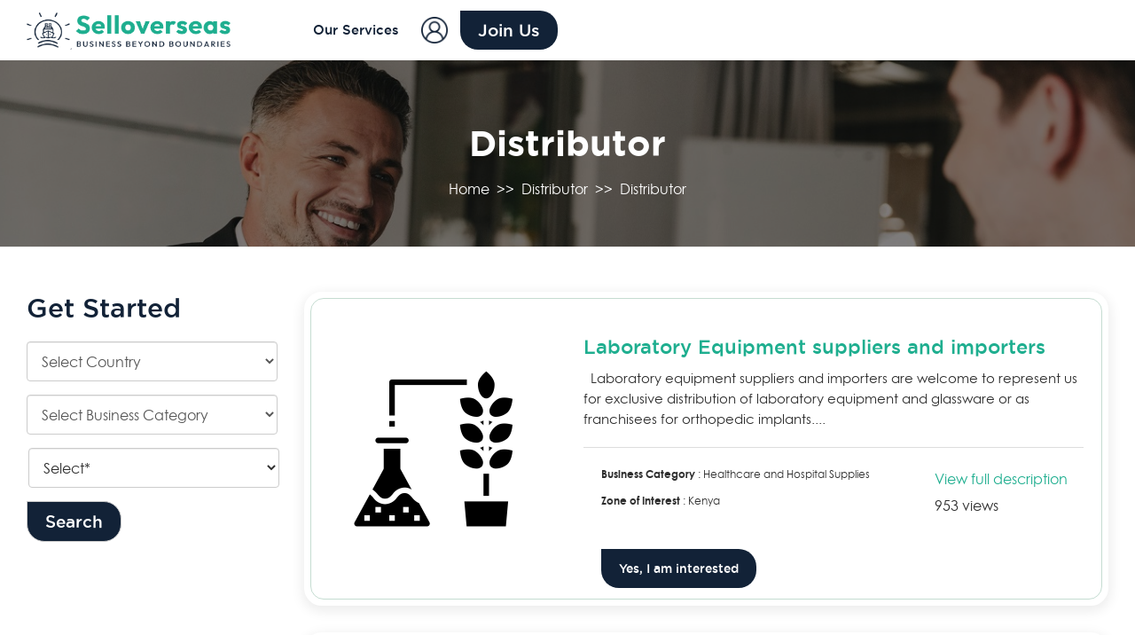

--- FILE ---
content_type: text/html; charset=UTF-8
request_url: https://www.selloverseas.com/activities/distributor/
body_size: 28613
content:
<!doctype html>
<html lang="en-US" >
<head><meta charset="utf-8"><script>if(navigator.userAgent.match(/MSIE|Internet Explorer/i)||navigator.userAgent.match(/Trident\/7\..*?rv:11/i)){var href=document.location.href;if(!href.match(/[?&]nowprocket/)){if(href.indexOf("?")==-1){if(href.indexOf("#")==-1){document.location.href=href+"?nowprocket=1"}else{document.location.href=href.replace("#","?nowprocket=1#")}}else{if(href.indexOf("#")==-1){document.location.href=href+"&nowprocket=1"}else{document.location.href=href.replace("#","&nowprocket=1#")}}}}</script><script>class RocketLazyLoadScripts{constructor(){this.v="1.2.4",this.triggerEvents=["keydown","mousedown","mousemove","touchmove","touchstart","touchend","wheel"],this.userEventHandler=this._triggerListener.bind(this),this.touchStartHandler=this._onTouchStart.bind(this),this.touchMoveHandler=this._onTouchMove.bind(this),this.touchEndHandler=this._onTouchEnd.bind(this),this.clickHandler=this._onClick.bind(this),this.interceptedClicks=[],window.addEventListener("pageshow",t=>{this.persisted=t.persisted}),window.addEventListener("DOMContentLoaded",()=>{this._preconnect3rdParties()}),this.delayedScripts={normal:[],async:[],defer:[]},this.trash=[],this.allJQueries=[]}_addUserInteractionListener(t){if(document.hidden){t._triggerListener();return}this.triggerEvents.forEach(e=>window.addEventListener(e,t.userEventHandler,{passive:!0})),window.addEventListener("touchstart",t.touchStartHandler,{passive:!0}),window.addEventListener("mousedown",t.touchStartHandler),document.addEventListener("visibilitychange",t.userEventHandler)}_removeUserInteractionListener(){this.triggerEvents.forEach(t=>window.removeEventListener(t,this.userEventHandler,{passive:!0})),document.removeEventListener("visibilitychange",this.userEventHandler)}_onTouchStart(t){"HTML"!==t.target.tagName&&(window.addEventListener("touchend",this.touchEndHandler),window.addEventListener("mouseup",this.touchEndHandler),window.addEventListener("touchmove",this.touchMoveHandler,{passive:!0}),window.addEventListener("mousemove",this.touchMoveHandler),t.target.addEventListener("click",this.clickHandler),this._renameDOMAttribute(t.target,"onclick","rocket-onclick"),this._pendingClickStarted())}_onTouchMove(t){window.removeEventListener("touchend",this.touchEndHandler),window.removeEventListener("mouseup",this.touchEndHandler),window.removeEventListener("touchmove",this.touchMoveHandler,{passive:!0}),window.removeEventListener("mousemove",this.touchMoveHandler),t.target.removeEventListener("click",this.clickHandler),this._renameDOMAttribute(t.target,"rocket-onclick","onclick"),this._pendingClickFinished()}_onTouchEnd(){window.removeEventListener("touchend",this.touchEndHandler),window.removeEventListener("mouseup",this.touchEndHandler),window.removeEventListener("touchmove",this.touchMoveHandler,{passive:!0}),window.removeEventListener("mousemove",this.touchMoveHandler)}_onClick(t){t.target.removeEventListener("click",this.clickHandler),this._renameDOMAttribute(t.target,"rocket-onclick","onclick"),this.interceptedClicks.push(t),t.preventDefault(),t.stopPropagation(),t.stopImmediatePropagation(),this._pendingClickFinished()}_replayClicks(){window.removeEventListener("touchstart",this.touchStartHandler,{passive:!0}),window.removeEventListener("mousedown",this.touchStartHandler),this.interceptedClicks.forEach(t=>{t.target.dispatchEvent(new MouseEvent("click",{view:t.view,bubbles:!0,cancelable:!0}))})}_waitForPendingClicks(){return new Promise(t=>{this._isClickPending?this._pendingClickFinished=t:t()})}_pendingClickStarted(){this._isClickPending=!0}_pendingClickFinished(){this._isClickPending=!1}_renameDOMAttribute(t,e,r){t.hasAttribute&&t.hasAttribute(e)&&(event.target.setAttribute(r,event.target.getAttribute(e)),event.target.removeAttribute(e))}_triggerListener(){this._removeUserInteractionListener(this),"loading"===document.readyState?document.addEventListener("DOMContentLoaded",this._loadEverythingNow.bind(this)):this._loadEverythingNow()}_preconnect3rdParties(){let t=[];document.querySelectorAll("script[type=rocketlazyloadscript][data-rocket-src]").forEach(e=>{let r=e.getAttribute("data-rocket-src");if(r&&0!==r.indexOf("data:")){0===r.indexOf("//")&&(r=location.protocol+r);try{let i=new URL(r).origin;i!==location.origin&&t.push({src:i,crossOrigin:e.crossOrigin||"module"===e.getAttribute("data-rocket-type")})}catch(n){}}}),t=[...new Map(t.map(t=>[JSON.stringify(t),t])).values()],this._batchInjectResourceHints(t,"preconnect")}async _loadEverythingNow(){this.lastBreath=Date.now(),this._delayEventListeners(),this._delayJQueryReady(this),this._handleDocumentWrite(),this._registerAllDelayedScripts(),this._preloadAllScripts(),await this._loadScriptsFromList(this.delayedScripts.normal),await this._loadScriptsFromList(this.delayedScripts.defer),await this._loadScriptsFromList(this.delayedScripts.async);try{await this._triggerDOMContentLoaded(),await this._pendingWebpackRequests(this),await this._triggerWindowLoad()}catch(t){console.error(t)}window.dispatchEvent(new Event("rocket-allScriptsLoaded")),this._waitForPendingClicks().then(()=>{this._replayClicks()}),this._emptyTrash()}_registerAllDelayedScripts(){document.querySelectorAll("script[type=rocketlazyloadscript]").forEach(t=>{t.hasAttribute("data-rocket-src")?t.hasAttribute("async")&&!1!==t.async?this.delayedScripts.async.push(t):t.hasAttribute("defer")&&!1!==t.defer||"module"===t.getAttribute("data-rocket-type")?this.delayedScripts.defer.push(t):this.delayedScripts.normal.push(t):this.delayedScripts.normal.push(t)})}async _transformScript(t){if(await this._littleBreath(),!0===t.noModule&&"noModule"in HTMLScriptElement.prototype){t.setAttribute("data-rocket-status","skipped");return}return new Promise(navigator.userAgent.indexOf("Firefox/")>0||""===navigator.vendor?e=>{let r=document.createElement("script");[...t.attributes].forEach(t=>{let e=t.nodeName;"type"!==e&&("data-rocket-type"===e&&(e="type"),"data-rocket-src"===e&&(e="src"),r.setAttribute(e,t.nodeValue))}),t.text&&(r.text=t.text),r.hasAttribute("src")?(r.addEventListener("load",e),r.addEventListener("error",e)):(r.text=t.text,e());try{t.parentNode.replaceChild(r,t)}catch(i){e()}}:e=>{function r(){t.setAttribute("data-rocket-status","failed"),e()}try{let i=t.getAttribute("data-rocket-type"),n=t.getAttribute("data-rocket-src");i?(t.type=i,t.removeAttribute("data-rocket-type")):t.removeAttribute("type"),t.addEventListener("load",function r(){t.setAttribute("data-rocket-status","executed"),e()}),t.addEventListener("error",r),n?(t.removeAttribute("data-rocket-src"),t.src=n):t.src="data:text/javascript;base64,"+window.btoa(unescape(encodeURIComponent(t.text)))}catch(s){r()}})}async _loadScriptsFromList(t){let e=t.shift();return e&&e.isConnected?(await this._transformScript(e),this._loadScriptsFromList(t)):Promise.resolve()}_preloadAllScripts(){this._batchInjectResourceHints([...this.delayedScripts.normal,...this.delayedScripts.defer,...this.delayedScripts.async],"preload")}_batchInjectResourceHints(t,e){var r=document.createDocumentFragment();t.forEach(t=>{let i=t.getAttribute&&t.getAttribute("data-rocket-src")||t.src;if(i){let n=document.createElement("link");n.href=i,n.rel=e,"preconnect"!==e&&(n.as="script"),t.getAttribute&&"module"===t.getAttribute("data-rocket-type")&&(n.crossOrigin=!0),t.crossOrigin&&(n.crossOrigin=t.crossOrigin),t.integrity&&(n.integrity=t.integrity),r.appendChild(n),this.trash.push(n)}}),document.head.appendChild(r)}_delayEventListeners(){let t={};function e(e,r){!function e(r){!t[r]&&(t[r]={originalFunctions:{add:r.addEventListener,remove:r.removeEventListener},eventsToRewrite:[]},r.addEventListener=function(){arguments[0]=i(arguments[0]),t[r].originalFunctions.add.apply(r,arguments)},r.removeEventListener=function(){arguments[0]=i(arguments[0]),t[r].originalFunctions.remove.apply(r,arguments)});function i(e){return t[r].eventsToRewrite.indexOf(e)>=0?"rocket-"+e:e}}(e),t[e].eventsToRewrite.push(r)}function r(t,e){let r=t[e];Object.defineProperty(t,e,{get:()=>r||function(){},set(i){t["rocket"+e]=r=i}})}e(document,"DOMContentLoaded"),e(window,"DOMContentLoaded"),e(window,"load"),e(window,"pageshow"),e(document,"readystatechange"),r(document,"onreadystatechange"),r(window,"onload"),r(window,"onpageshow")}_delayJQueryReady(t){let e;function r(t){return t.split(" ").map(t=>"load"===t||0===t.indexOf("load.")?"rocket-jquery-load":t).join(" ")}function i(i){if(i&&i.fn&&!t.allJQueries.includes(i)){i.fn.ready=i.fn.init.prototype.ready=function(e){return t.domReadyFired?e.bind(document)(i):document.addEventListener("rocket-DOMContentLoaded",()=>e.bind(document)(i)),i([])};let n=i.fn.on;i.fn.on=i.fn.init.prototype.on=function(){return this[0]===window&&("string"==typeof arguments[0]||arguments[0]instanceof String?arguments[0]=r(arguments[0]):"object"==typeof arguments[0]&&Object.keys(arguments[0]).forEach(t=>{let e=arguments[0][t];delete arguments[0][t],arguments[0][r(t)]=e})),n.apply(this,arguments),this},t.allJQueries.push(i)}e=i}i(window.jQuery),Object.defineProperty(window,"jQuery",{get:()=>e,set(t){i(t)}})}async _pendingWebpackRequests(t){let e=document.querySelector("script[data-webpack]");async function r(){return new Promise(t=>{e.addEventListener("load",t),e.addEventListener("error",t)})}e&&(await r(),await t._requestAnimFrame(),await t._pendingWebpackRequests(t))}async _triggerDOMContentLoaded(){this.domReadyFired=!0,await this._littleBreath(),document.dispatchEvent(new Event("rocket-DOMContentLoaded")),await this._littleBreath(),window.dispatchEvent(new Event("rocket-DOMContentLoaded")),await this._littleBreath(),document.dispatchEvent(new Event("rocket-readystatechange")),await this._littleBreath(),document.rocketonreadystatechange&&document.rocketonreadystatechange()}async _triggerWindowLoad(){await this._littleBreath(),window.dispatchEvent(new Event("rocket-load")),await this._littleBreath(),window.rocketonload&&window.rocketonload(),await this._littleBreath(),this.allJQueries.forEach(t=>t(window).trigger("rocket-jquery-load")),await this._littleBreath();let t=new Event("rocket-pageshow");t.persisted=this.persisted,window.dispatchEvent(t),await this._littleBreath(),window.rocketonpageshow&&window.rocketonpageshow({persisted:this.persisted})}_handleDocumentWrite(){let t=new Map;document.write=document.writeln=function(e){let r=document.currentScript;r||console.error("WPRocket unable to document.write this: "+e);let i=document.createRange(),n=r.parentElement,s=t.get(r);void 0===s&&(s=r.nextSibling,t.set(r,s));let a=document.createDocumentFragment();i.setStart(a,0),a.appendChild(i.createContextualFragment(e)),n.insertBefore(a,s)}}async _littleBreath(){Date.now()-this.lastBreath>45&&(await this._requestAnimFrame(),this.lastBreath=Date.now())}async _requestAnimFrame(){return document.hidden?new Promise(t=>setTimeout(t)):new Promise(t=>requestAnimationFrame(t))}_emptyTrash(){this.trash.forEach(t=>t.remove())}static run(){let t=new RocketLazyLoadScripts;t._addUserInteractionListener(t)}}RocketLazyLoadScripts.run();</script>
  
  <meta http-equiv="x-ua-compatible" content="ie=edge">
 <meta name="viewport" id="viewport" content="width=device-width, initial-scale=1.0, maximum-scale=2.0" />	

  <meta name='robots' content='index, follow, max-image-preview:large, max-snippet:-1, max-video-preview:-1' />
	<style>img:is([sizes="auto" i], [sizes^="auto," i]) { contain-intrinsic-size: 3000px 1500px }</style>
	
	<!-- This site is optimized with the Yoast SEO Premium plugin v24.9 (Yoast SEO v24.9) - https://yoast.com/wordpress/plugins/seo/ -->
	<title>Distributor Archives | Sell Overseas</title>
	<link rel="canonical" href="https://www.selloverseas.com/activities/distributor/" />
	<meta property="og:locale" content="en_US" />
	<meta property="og:type" content="article" />
	<meta property="og:title" content="Distributor Archives" />
	<meta property="og:url" content="https://www.selloverseas.com/activities/distributor/" />
	<meta property="og:site_name" content="Sell Overseas" />
	<meta property="og:image" content="https://www.selloverseas.com/app/uploads/2023/07/Slide_runner-Home_page.png" />
	<meta property="og:image:width" content="960" />
	<meta property="og:image:height" content="720" />
	<meta property="og:image:type" content="image/png" />
	<meta name="twitter:card" content="summary_large_image" />
	<meta name="twitter:site" content="@Comselloverseas" />
	<!-- / Yoast SEO Premium plugin. -->


<link rel='dns-prefetch' href='//www.selloverseas.com' />
<link rel='dns-prefetch' href='//platform-api.sharethis.com' />

<link rel="alternate" type="application/rss+xml" title="Sell Overseas &raquo; Distributor Jobs Type Feed" href="https://www.selloverseas.com/activities/distributor/feed/" />
<style id='wp-emoji-styles-inline-css' type='text/css'>

	img.wp-smiley, img.emoji {
		display: inline !important;
		border: none !important;
		box-shadow: none !important;
		height: 1em !important;
		width: 1em !important;
		margin: 0 0.07em !important;
		vertical-align: -0.1em !important;
		background: none !important;
		padding: 0 !important;
	}
</style>
<style id='global-styles-inline-css' type='text/css'>
:root{--wp--preset--aspect-ratio--square: 1;--wp--preset--aspect-ratio--4-3: 4/3;--wp--preset--aspect-ratio--3-4: 3/4;--wp--preset--aspect-ratio--3-2: 3/2;--wp--preset--aspect-ratio--2-3: 2/3;--wp--preset--aspect-ratio--16-9: 16/9;--wp--preset--aspect-ratio--9-16: 9/16;--wp--preset--color--black: #000000;--wp--preset--color--cyan-bluish-gray: #abb8c3;--wp--preset--color--white: #ffffff;--wp--preset--color--pale-pink: #f78da7;--wp--preset--color--vivid-red: #cf2e2e;--wp--preset--color--luminous-vivid-orange: #ff6900;--wp--preset--color--luminous-vivid-amber: #fcb900;--wp--preset--color--light-green-cyan: #7bdcb5;--wp--preset--color--vivid-green-cyan: #00d084;--wp--preset--color--pale-cyan-blue: #8ed1fc;--wp--preset--color--vivid-cyan-blue: #0693e3;--wp--preset--color--vivid-purple: #9b51e0;--wp--preset--gradient--vivid-cyan-blue-to-vivid-purple: linear-gradient(135deg,rgba(6,147,227,1) 0%,rgb(155,81,224) 100%);--wp--preset--gradient--light-green-cyan-to-vivid-green-cyan: linear-gradient(135deg,rgb(122,220,180) 0%,rgb(0,208,130) 100%);--wp--preset--gradient--luminous-vivid-amber-to-luminous-vivid-orange: linear-gradient(135deg,rgba(252,185,0,1) 0%,rgba(255,105,0,1) 100%);--wp--preset--gradient--luminous-vivid-orange-to-vivid-red: linear-gradient(135deg,rgba(255,105,0,1) 0%,rgb(207,46,46) 100%);--wp--preset--gradient--very-light-gray-to-cyan-bluish-gray: linear-gradient(135deg,rgb(238,238,238) 0%,rgb(169,184,195) 100%);--wp--preset--gradient--cool-to-warm-spectrum: linear-gradient(135deg,rgb(74,234,220) 0%,rgb(151,120,209) 20%,rgb(207,42,186) 40%,rgb(238,44,130) 60%,rgb(251,105,98) 80%,rgb(254,248,76) 100%);--wp--preset--gradient--blush-light-purple: linear-gradient(135deg,rgb(255,206,236) 0%,rgb(152,150,240) 100%);--wp--preset--gradient--blush-bordeaux: linear-gradient(135deg,rgb(254,205,165) 0%,rgb(254,45,45) 50%,rgb(107,0,62) 100%);--wp--preset--gradient--luminous-dusk: linear-gradient(135deg,rgb(255,203,112) 0%,rgb(199,81,192) 50%,rgb(65,88,208) 100%);--wp--preset--gradient--pale-ocean: linear-gradient(135deg,rgb(255,245,203) 0%,rgb(182,227,212) 50%,rgb(51,167,181) 100%);--wp--preset--gradient--electric-grass: linear-gradient(135deg,rgb(202,248,128) 0%,rgb(113,206,126) 100%);--wp--preset--gradient--midnight: linear-gradient(135deg,rgb(2,3,129) 0%,rgb(40,116,252) 100%);--wp--preset--font-size--small: 13px;--wp--preset--font-size--medium: 20px;--wp--preset--font-size--large: 36px;--wp--preset--font-size--x-large: 42px;--wp--preset--spacing--20: 0.44rem;--wp--preset--spacing--30: 0.67rem;--wp--preset--spacing--40: 1rem;--wp--preset--spacing--50: 1.5rem;--wp--preset--spacing--60: 2.25rem;--wp--preset--spacing--70: 3.38rem;--wp--preset--spacing--80: 5.06rem;--wp--preset--shadow--natural: 6px 6px 9px rgba(0, 0, 0, 0.2);--wp--preset--shadow--deep: 12px 12px 50px rgba(0, 0, 0, 0.4);--wp--preset--shadow--sharp: 6px 6px 0px rgba(0, 0, 0, 0.2);--wp--preset--shadow--outlined: 6px 6px 0px -3px rgba(255, 255, 255, 1), 6px 6px rgba(0, 0, 0, 1);--wp--preset--shadow--crisp: 6px 6px 0px rgba(0, 0, 0, 1);}:where(body) { margin: 0; }.wp-site-blocks > .alignleft { float: left; margin-right: 2em; }.wp-site-blocks > .alignright { float: right; margin-left: 2em; }.wp-site-blocks > .aligncenter { justify-content: center; margin-left: auto; margin-right: auto; }:where(.is-layout-flex){gap: 0.5em;}:where(.is-layout-grid){gap: 0.5em;}.is-layout-flow > .alignleft{float: left;margin-inline-start: 0;margin-inline-end: 2em;}.is-layout-flow > .alignright{float: right;margin-inline-start: 2em;margin-inline-end: 0;}.is-layout-flow > .aligncenter{margin-left: auto !important;margin-right: auto !important;}.is-layout-constrained > .alignleft{float: left;margin-inline-start: 0;margin-inline-end: 2em;}.is-layout-constrained > .alignright{float: right;margin-inline-start: 2em;margin-inline-end: 0;}.is-layout-constrained > .aligncenter{margin-left: auto !important;margin-right: auto !important;}.is-layout-constrained > :where(:not(.alignleft):not(.alignright):not(.alignfull)){margin-left: auto !important;margin-right: auto !important;}body .is-layout-flex{display: flex;}.is-layout-flex{flex-wrap: wrap;align-items: center;}.is-layout-flex > :is(*, div){margin: 0;}body .is-layout-grid{display: grid;}.is-layout-grid > :is(*, div){margin: 0;}body{padding-top: 0px;padding-right: 0px;padding-bottom: 0px;padding-left: 0px;}a:where(:not(.wp-element-button)){text-decoration: underline;}:root :where(.wp-element-button, .wp-block-button__link){background-color: #32373c;border-width: 0;color: #fff;font-family: inherit;font-size: inherit;line-height: inherit;padding: calc(0.667em + 2px) calc(1.333em + 2px);text-decoration: none;}.has-black-color{color: var(--wp--preset--color--black) !important;}.has-cyan-bluish-gray-color{color: var(--wp--preset--color--cyan-bluish-gray) !important;}.has-white-color{color: var(--wp--preset--color--white) !important;}.has-pale-pink-color{color: var(--wp--preset--color--pale-pink) !important;}.has-vivid-red-color{color: var(--wp--preset--color--vivid-red) !important;}.has-luminous-vivid-orange-color{color: var(--wp--preset--color--luminous-vivid-orange) !important;}.has-luminous-vivid-amber-color{color: var(--wp--preset--color--luminous-vivid-amber) !important;}.has-light-green-cyan-color{color: var(--wp--preset--color--light-green-cyan) !important;}.has-vivid-green-cyan-color{color: var(--wp--preset--color--vivid-green-cyan) !important;}.has-pale-cyan-blue-color{color: var(--wp--preset--color--pale-cyan-blue) !important;}.has-vivid-cyan-blue-color{color: var(--wp--preset--color--vivid-cyan-blue) !important;}.has-vivid-purple-color{color: var(--wp--preset--color--vivid-purple) !important;}.has-black-background-color{background-color: var(--wp--preset--color--black) !important;}.has-cyan-bluish-gray-background-color{background-color: var(--wp--preset--color--cyan-bluish-gray) !important;}.has-white-background-color{background-color: var(--wp--preset--color--white) !important;}.has-pale-pink-background-color{background-color: var(--wp--preset--color--pale-pink) !important;}.has-vivid-red-background-color{background-color: var(--wp--preset--color--vivid-red) !important;}.has-luminous-vivid-orange-background-color{background-color: var(--wp--preset--color--luminous-vivid-orange) !important;}.has-luminous-vivid-amber-background-color{background-color: var(--wp--preset--color--luminous-vivid-amber) !important;}.has-light-green-cyan-background-color{background-color: var(--wp--preset--color--light-green-cyan) !important;}.has-vivid-green-cyan-background-color{background-color: var(--wp--preset--color--vivid-green-cyan) !important;}.has-pale-cyan-blue-background-color{background-color: var(--wp--preset--color--pale-cyan-blue) !important;}.has-vivid-cyan-blue-background-color{background-color: var(--wp--preset--color--vivid-cyan-blue) !important;}.has-vivid-purple-background-color{background-color: var(--wp--preset--color--vivid-purple) !important;}.has-black-border-color{border-color: var(--wp--preset--color--black) !important;}.has-cyan-bluish-gray-border-color{border-color: var(--wp--preset--color--cyan-bluish-gray) !important;}.has-white-border-color{border-color: var(--wp--preset--color--white) !important;}.has-pale-pink-border-color{border-color: var(--wp--preset--color--pale-pink) !important;}.has-vivid-red-border-color{border-color: var(--wp--preset--color--vivid-red) !important;}.has-luminous-vivid-orange-border-color{border-color: var(--wp--preset--color--luminous-vivid-orange) !important;}.has-luminous-vivid-amber-border-color{border-color: var(--wp--preset--color--luminous-vivid-amber) !important;}.has-light-green-cyan-border-color{border-color: var(--wp--preset--color--light-green-cyan) !important;}.has-vivid-green-cyan-border-color{border-color: var(--wp--preset--color--vivid-green-cyan) !important;}.has-pale-cyan-blue-border-color{border-color: var(--wp--preset--color--pale-cyan-blue) !important;}.has-vivid-cyan-blue-border-color{border-color: var(--wp--preset--color--vivid-cyan-blue) !important;}.has-vivid-purple-border-color{border-color: var(--wp--preset--color--vivid-purple) !important;}.has-vivid-cyan-blue-to-vivid-purple-gradient-background{background: var(--wp--preset--gradient--vivid-cyan-blue-to-vivid-purple) !important;}.has-light-green-cyan-to-vivid-green-cyan-gradient-background{background: var(--wp--preset--gradient--light-green-cyan-to-vivid-green-cyan) !important;}.has-luminous-vivid-amber-to-luminous-vivid-orange-gradient-background{background: var(--wp--preset--gradient--luminous-vivid-amber-to-luminous-vivid-orange) !important;}.has-luminous-vivid-orange-to-vivid-red-gradient-background{background: var(--wp--preset--gradient--luminous-vivid-orange-to-vivid-red) !important;}.has-very-light-gray-to-cyan-bluish-gray-gradient-background{background: var(--wp--preset--gradient--very-light-gray-to-cyan-bluish-gray) !important;}.has-cool-to-warm-spectrum-gradient-background{background: var(--wp--preset--gradient--cool-to-warm-spectrum) !important;}.has-blush-light-purple-gradient-background{background: var(--wp--preset--gradient--blush-light-purple) !important;}.has-blush-bordeaux-gradient-background{background: var(--wp--preset--gradient--blush-bordeaux) !important;}.has-luminous-dusk-gradient-background{background: var(--wp--preset--gradient--luminous-dusk) !important;}.has-pale-ocean-gradient-background{background: var(--wp--preset--gradient--pale-ocean) !important;}.has-electric-grass-gradient-background{background: var(--wp--preset--gradient--electric-grass) !important;}.has-midnight-gradient-background{background: var(--wp--preset--gradient--midnight) !important;}.has-small-font-size{font-size: var(--wp--preset--font-size--small) !important;}.has-medium-font-size{font-size: var(--wp--preset--font-size--medium) !important;}.has-large-font-size{font-size: var(--wp--preset--font-size--large) !important;}.has-x-large-font-size{font-size: var(--wp--preset--font-size--x-large) !important;}
:where(.wp-block-post-template.is-layout-flex){gap: 1.25em;}:where(.wp-block-post-template.is-layout-grid){gap: 1.25em;}
:where(.wp-block-columns.is-layout-flex){gap: 2em;}:where(.wp-block-columns.is-layout-grid){gap: 2em;}
:root :where(.wp-block-pullquote){font-size: 1.5em;line-height: 1.6;}
</style>
<link data-minify="1" rel='stylesheet' id='bootstrap-css' href='https://www.selloverseas.com/app/cache/min/1/app/plugins/formidable-bootstrap/css/bootstrap.min.css?ver=1753785875' type='text/css' media='all' />
<link rel='stylesheet' id='share-this-share-buttons-sticky-css' href='https://www.selloverseas.com/app/plugins/sharethis-share-buttons/css/mu-style.css?ver=1691582596' type='text/css' media='all' />
<link data-minify="1" rel='stylesheet' id='sseo/main.css-css' href='https://www.selloverseas.com/app/cache/background-css/www.selloverseas.com/app/cache/min/1/app/themes/selloverseas/dist/styles/main.css?ver=1753785875&wpr_t=1764066644' type='text/css' media='all' />
<style id='rocket-lazyload-inline-css' type='text/css'>
.rll-youtube-player{position:relative;padding-bottom:56.23%;height:0;overflow:hidden;max-width:100%;}.rll-youtube-player:focus-within{outline: 2px solid currentColor;outline-offset: 5px;}.rll-youtube-player iframe{position:absolute;top:0;left:0;width:100%;height:100%;z-index:100;background:0 0}.rll-youtube-player img{bottom:0;display:block;left:0;margin:auto;max-width:100%;width:100%;position:absolute;right:0;top:0;border:none;height:auto;-webkit-transition:.4s all;-moz-transition:.4s all;transition:.4s all}.rll-youtube-player img:hover{-webkit-filter:brightness(75%)}.rll-youtube-player .play{height:100%;width:100%;left:0;top:0;position:absolute;background:var(--wpr-bg-88ee7d43-5f58-4955-97c4-059d3df4bb63) no-repeat center;background-color: transparent !important;cursor:pointer;border:none;}
</style>
<script type="rocketlazyloadscript" data-rocket-type="text/javascript" data-rocket-src="https://www.selloverseas.com/wp/wp-includes/js/jquery/jquery.min.js?ver=3.7.1" id="jquery-core-js" defer></script>
<script type="rocketlazyloadscript" data-rocket-type="text/javascript" data-rocket-src="https://www.selloverseas.com/wp/wp-includes/js/jquery/jquery-migrate.min.js?ver=3.4.1" id="jquery-migrate-js" defer></script>
<script type="rocketlazyloadscript" data-minify="1" data-rocket-type="text/javascript" data-rocket-src="https://www.selloverseas.com/app/cache/min/1/js/sharethis.js?ver=1753785876" id="share-this-share-buttons-mu-js" defer></script>
<link rel="https://api.w.org/" href="https://www.selloverseas.com/wp-json/" /><link rel="alternate" title="JSON" type="application/json" href="https://www.selloverseas.com/wp-json/wp/v2/type/111" /><link rel="EditURI" type="application/rsd+xml" title="RSD" href="https://www.selloverseas.com/wp/xmlrpc.php?rsd" />
<meta name="generator" content="WordPress 6.8" />
<style>.wyre-bf-book-summary .wyre-bf-job-name-wrap{display:flex;flex-direction:column;align-items:flex-start}.wyre-bf-job-code{margin:15px 0 0 0;padding:3px 15px;font-size:15px;letter-spacing:.5px;line-height:1.7;background:var(--primary-color);color:rgba(255,255,255,.85);border-radius:3px;order:3;font-style:italic}.wyre-bf-job-code span{font-style:normal;font-weight:600}</style><script type="application/ld+json">{"@context": "http://schema.org","@graph": []}</script><script type="rocketlazyloadscript" data-rocket-type="text/javascript">document.documentElement.className += " js";</script>
<link rel="icon" href="https://www.selloverseas.com/app/uploads/2020/03/whatsapp-2.png" sizes="32x32" />
<link rel="icon" href="https://www.selloverseas.com/app/uploads/2020/03/whatsapp-2.png" sizes="192x192" />
<link rel="apple-touch-icon" href="https://www.selloverseas.com/app/uploads/2020/03/whatsapp-2.png" />
<meta name="msapplication-TileImage" content="https://www.selloverseas.com/app/uploads/2020/03/whatsapp-2.png" />
		<style type="text/css" id="wp-custom-css">
			.box-text ul {
	margin-left:15px !important;
}
.content-text ol{
	margin-left:15px !important;
}
.pagination .current {
  background: var(--main-color);
}

.fade-scroll ul{
	margin-left:0px !important;
}

.block-flex ol{
	margin-left:15px !important;
}

.block-flex ul{
	margin-left:15px !important;
}

.footer {
	background: #f1f1f1;
}

#form_user-registration .frm_prev_page{
	display:none;
}

body .with_frm_style select{
	background: #fff var(--wpr-bg-3327b90e-b632-4057-ac5a-ff51f408f4f9) no-repeat 97% center;
	background-size: 18px;
	
}

body.page-id-17158  .block-flex .btn-carv {
	display:inline-block;
}

body.page-id-17158  .block-flex .btn-carv.mt-20{
	margin-top:10px;
	margin-bottom:20px!important;
}

.wyre-lrf-sidebar .wyre-lrf-title{
color: #fff;
font-size: 16px;
text-align: center;
padding: 10px 15px;
}

.wyre-dashboard .wyre-lrf-sidebar img{
	border-radius:50%;
}

.wyre-dashboard .wyre-left-aligned{
	margin-bottom:20px;
		border-bottom:2px solid #47494b;
}

.wyre-lrf-sidebar a:before{
	display:none!important;
}

.wyre-lrf-sidebar .wyre-lrf-tab,
.wyre-lrf-sidebar .lrf-userprofile-logout{
	color:#fff;
	padding-left:9px;
	text-decoration:none;
	padding-top:0px!important;
	padding-bottom:10px!important;
	margin-bottom:10px!important;
	border-bottom:1px solid #47494b;
	font-size:18px;
}

.wyre-lrf-sidebar a:last-child{
	border-bottom:0px!important;
}

.dis_block{
	display:inline-block;
	margin-top:15px;
}

#frm_form_6_container .frm_radio.frm_image_option + .frm_radio{
	margin:0px;
}
#frm_form_6_container .frm_image_option label {
	height:auto!important;
	border:none;
}
#frm_form_6_container .frm_image_option_container img{
	width:auto!important;
}
#frm_field_347_container{
	height:200px;
	overflow:auto;
}

.lrf-receivedjobs .btn-carv{
	font-size:14px;
}

#frm_form_16_container .frm_primary_label {
	margin-bottom:12px;
}
#r_menu .call-email a{
max-height:100%;
}
.modal .close:before{
	display:none;
}
.modal .close {
	width:30px;
	height:30px;
	background:var(--wpr-bg-16a7b4c4-4979-4d9d-a685-5ae2746bfd55)no-repeat center;
	background-size:28px;
}

.lrf-userprofile-logout svg{
	visibility:hidden;
}

.category-job-content-wrap .btn-carv{
	font-size: 14px;
margin-left: 20px;
}


#pagination {
  display: -webkit-box;
  display: -ms-flexbox;
  display: flex;
  -webkit-box-pack: center;
  -ms-flex-pack: center;
  justify-content: center;
	margin-top: 35px;
		margin-bottom: 35px;
}

#pagination li {
  display: inline;
}

#pagination > div,
#pagination>.pages{
  display: none;
}

#pagination li a, #pagination li a:hover, #pagination li.active a, #pagination li.disabled,
#pagination li .current {
  color: #fff;
  text-decoration: none;
}

#pagination li a, #pagination li a:hover, #pagination li.active a, #pagination li.disabled,
#pagination li .current{
  background-color: #4a4855;
  border-radius: 0;
  cursor: pointer;
  padding: 12px;
  padding: 9px 12px;
	
}

#pagination li a:hover,
#pagination li .current,
#pagination li.active a {
  background-color: var(--main-color);
  color: #fff;
}

.content-info ul li a,
#pre-footer-location .left_txt a{
	color: var(--main-color);
}

#footerLinks h6{
	margin: 0;
padding: 15px;
	padding-left:0px;
background:#ddd;
color:  var(--main-color);
font-size: 20px;
	cursor:pointer;
}
#footerLinks h6 img{
float: right;
margin-top: -6px;
max-width: 36px;
}

.footLinkcontainer #menu-resources {
  display: flex;
  flex-wrap: wrap;
  display: -webkit-box;
  display: -webkit-flex;
  display: -ms-flexbox;
  -webkit-flex-wrap: wrap;
  -ms-flex-wrap: wrap;
	list-style:none;
}

.footLinkcontainer #menu-resources li {
  width: 32%;
  padding-left: 1%;
  padding-right: 1%;
  box-sizing: border-box;
}

.footLinkcontainer   li > a{
display:block;
	white-space: nowrap;
overflow: hidden;
text-overflow: ellipsis;
}

.footLinkcontainer   li a{
	margin:2px 0;
	padding:7px 0;
	padding-left:35px;
	background:var(--wpr-bg-6b876456-2295-45d2-8bb9-194b65cd42cf)no-repeat left center;
	background-size:18px;
}

#footerLinks{
	background: #ddd;
}

.footLinkcontainer  li a:hover{
	color:#000;
	background-color:transparent!important;
}

.footLinkcontainer{
	background: #f7f7f7;
padding: 25px 15px;
}

#as-seen-on p{
	margin:0px;
}
.content-info{
	padding-bottom: 20px;
}

#pre-footer-location{
padding: 12px 0;
background: #f1f1f1;
border-top: 1px solid #ddd;
}

.content-info .social_link a img{
	-webkit-filter: invert(100%); /* Safari/Chrome */
    filter: invert(100%);
	max-width:35px;
}
.c_card p{
color:#fff;	

}


.header_rt{
	display: flex;
align-items: center;
justify-content: end;
}


.logo_f .col-md4{
	width:20%;
	padding-left:15px;
	padding-right:15px;
}

@media(min-width:992px){
.header_rt .header-contact{
	margin-right:15px;
}
	
	.hide_desktop{
		display:none!important;
	}

}

@media(max-width:991px){
	
	#navigation .nav > li.btn{
		display: inline-block;
background: #000;
color: #fff;
padding: 0;
  padding-right: 0px;
  padding-left: 0px;
margin-left: 15px;
margin-top: 12px;
padding-left: 15px;
padding-right: 15px;
	}
#navigation .nav > li.btn:hover 	{
		background:#fff;
	}
	
	#navigation .nav > li.btn:hover a{
		
		color:#000!important;
	}
	
.hfixed {
  position: fixed !important;
  width: 100%;
	z-index:99;
	background:#fff;
}
	
#r_menu{
		top: 68px;
	}
	
	body.logged-in	#r_menu{
		top: 113px;
	}
	
	#r_menu button{		background:transparent!important;
		padding: 0px !important;
		margin-bottom: 20px;
	}
	
	.mobile_show img {
  padding: 0 !important;
}
	
	#navigation .menu-main-menu-container > ul > li > a{
		color:#fff!important;
		font-size:20px;
	}
	
	.search_header{
		display:none!important;
	}
	
	.call-email{
		display:none;
	}
	
	.nav_logo img {
  margin-left: 0;
}

}


@media(min-width:768px){
	
	.c_card p{
font-size: 20px;
line-height: 37px;
}
	
	.c_card h3 {
		font-size: 44px;
	}
}

@media(max-width:767px){
	
	.howto_sec img{
		display:none;
	}
	
	.howto_sec ul{
		margin-bottom:0px;
	}
	
	.logo_f .col-md4{
		width: 33.33%;
}
}		</style>
		<noscript><style id="rocket-lazyload-nojs-css">.rll-youtube-player, [data-lazy-src]{display:none !important;}</style></noscript>     <!-- Global site tag (gtag.js) - Google Analytics -->
<script type="rocketlazyloadscript" async data-rocket-src="https://www.googletagmanager.com/gtag/js?id=UA-158709985-1"></script>
<script type="rocketlazyloadscript">
  window.dataLayer = window.dataLayer || [];
  function gtag(){dataLayer.push(arguments);}
  gtag('js', new Date());

  gtag('config', 'UA-158709985-1');
</script>

<meta name="google-site-verification" content="hrTEoAwxSgvrM3za7VZulYmYPBjLiXiY6o0n7IBHZ1c" />

<style id="wpr-lazyload-bg"></style><style id="wpr-lazyload-bg-exclusion"></style>
<noscript>
<style id="wpr-lazyload-bg-nostyle">:root{--wpr-bg-cd58e242-6dd5-4119-a947-cee201843f12: url('https://www.selloverseas.com/app/uploads/2022/10/green_arrow.svg');}:root{--wpr-bg-82245e03-f94f-40b7-a01a-655f46b70966: url('https://www.selloverseas.com/app/uploads/2022/10/date_icon.svg');}:root{--wpr-bg-411a630a-b82f-4a91-8452-85ae70b5a863: url('https://www.selloverseas.com/app/uploads/2022/10/t_banner.png');}:root{--wpr-bg-81f32658-e2b7-40e7-af99-eb8e53331f91: url('https://www.selloverseas.com/app/uploads/2022/10/t_author_icon.svg');}:root{--wpr-bg-6bd44725-b368-4fb0-a6d7-ce97bed48fcf: url('https://www.selloverseas.com/app/uploads/2022/10/tick_icon.svg');}:root{--wpr-bg-c67b6796-7522-466e-9c89-3b2598417b5b: url('https://www.selloverseas.com/app/uploads/2022/10/w_envelop.svg');}:root{--wpr-bg-411657e4-fcfa-4fa7-bc2f-700ac132d6d0: url('https://www.selloverseas.com/app/uploads/2022/10/address-Icon-w.svg');}:root{--wpr-bg-df85b4c7-8ed4-4ce3-8ef0-8ef4ad42349f: url('https://www.selloverseas.com/app/uploads/2022/11/arrwo_black.svg');}:root{--wpr-bg-b5203b7d-057a-4f3e-91a0-8f277ec8ea74: url('https://www.selloverseas.com/app/uploads/2022/11/date_icon.svg');}:root{--wpr-bg-ddad5487-9ea3-4df3-8bd9-174d3fbf64a0: url('https://www.selloverseas.com/app/uploads/2022/11/user_icon.svg');}:root{--wpr-bg-918eca25-29e0-45ea-9a11-d6cf20f656da: url('https://www.selloverseas.com/app/uploads/2022/11/dw_arrow.svg');}:root{--wpr-bg-5ce8b6a5-99f4-4bb9-a953-d9c03aade830: url('https://www.selloverseas.com/app/uploads/2022/11/shadow_image.png');}:root{--wpr-bg-d2afd993-69c3-4b03-b5a7-0db51e37b5ac: url('https://www.selloverseas.com/app/uploads/2022/11/green_arrow.svg');}:root{--wpr-bg-5e46c3cd-1c52-422b-8ed7-9824c887eb4d: url('https://www.selloverseas.com/app/uploads/2022/11/d_arrow.svg');}:root{--wpr-bg-c5520bcb-14a0-49fe-bc76-7d7d36444a30: url('https://www.selloverseas.com/app/uploads/2022/11/search_icon.svg');}:root{--wpr-bg-0f3467e3-1b91-42a8-b0c6-17b14e81839b: url('https://www.selloverseas.com/app/uploads/2022/11/tag_icon.svg');}:root{--wpr-bg-ab6b8982-33e2-4b16-b37f-5c059b25ece9: url('https://www.selloverseas.com/app/uploads/2022/11/tick_icon.svg');}:root{--wpr-bg-4d364672-12a0-4f2a-bebc-532e404bd594: url('https://www.selloverseas.com/app/uploads/2022/11/tick_icon.svg');}:root{--wpr-bg-9bed65a8-38d1-4eaf-8d48-876afe15f0b9: url('https://www.selloverseas.com/app/uploads/2022/11/close_icon.svg');}:root{--wpr-bg-88ee7d43-5f58-4955-97c4-059d3df4bb63: url('https://www.selloverseas.com/app/plugins/wp-rocket/assets/img/youtube.png');}:root{--wpr-bg-3327b90e-b632-4057-ac5a-ff51f408f4f9: url('https://www.selloverseas.com/app/uploads/2023/04/down-arrow.png');}:root{--wpr-bg-16a7b4c4-4979-4d9d-a685-5ae2746bfd55: url('https://www.selloverseas.com/app/uploads/2023/05/close1351.png');}:root{--wpr-bg-6b876456-2295-45d2-8bb9-194b65cd42cf: url('https://www.selloverseas.com/app/uploads/2022/11/green_arrow.svg');}:root{--wpr-bg-7916ccf0-7f9e-4427-ae04-0ab93fb7c119: url('https://www.selloverseas.com/app/uploads/2023/02/frm_bg.jpg');}:root{--wpr-bg-5251620e-c1b4-46c6-b5b3-b13b325103d0: url('https://www.selloverseas.com/app/uploads/2023/03/wh_arrow.svg');}</style>
</noscript>
<script type="application/javascript">const rocket_pairs = [{"selector":".retreats-section ul li","style":":root{--wpr-bg-cd58e242-6dd5-4119-a947-cee201843f12: url('https:\/\/www.selloverseas.com\/app\/uploads\/2022\/10\/green_arrow.svg');}","hash":"cd58e242-6dd5-4119-a947-cee201843f12"},{"selector":".content-posts .pos_date","style":":root{--wpr-bg-82245e03-f94f-40b7-a01a-655f46b70966: url('https:\/\/www.selloverseas.com\/app\/uploads\/2022\/10\/date_icon.svg');}","hash":"82245e03-f94f-40b7-a01a-655f46b70966"},{"selector":".rev_client","style":":root{--wpr-bg-411a630a-b82f-4a91-8452-85ae70b5a863: url('https:\/\/www.selloverseas.com\/app\/uploads\/2022\/10\/t_banner.png');}","hash":"411a630a-b82f-4a91-8452-85ae70b5a863"},{"selector":".rev_client .rBottom .authorR","style":":root{--wpr-bg-81f32658-e2b7-40e7-af99-eb8e53331f91: url('https:\/\/www.selloverseas.com\/app\/uploads\/2022\/10\/t_author_icon.svg');}","hash":"81f32658-e2b7-40e7-af99-eb8e53331f91"},{"selector":".why_Choose ul li","style":":root{--wpr-bg-6bd44725-b368-4fb0-a6d7-ce97bed48fcf: url('https:\/\/www.selloverseas.com\/app\/uploads\/2022\/10\/tick_icon.svg');}","hash":"6bd44725-b368-4fb0-a6d7-ce97bed48fcf"},{"selector":".c_card li:nth-child(1)","style":":root{--wpr-bg-c67b6796-7522-466e-9c89-3b2598417b5b: url('https:\/\/www.selloverseas.com\/app\/uploads\/2022\/10\/w_envelop.svg');}","hash":"c67b6796-7522-466e-9c89-3b2598417b5b"},{"selector":".c_card li:nth-child(2)","style":":root{--wpr-bg-411657e4-fcfa-4fa7-bc2f-700ac132d6d0: url('https:\/\/www.selloverseas.com\/app\/uploads\/2022\/10\/address-Icon-w.svg');}","hash":"411657e4-fcfa-4fa7-bc2f-700ac132d6d0"},{"selector":".jump_link ul li a","style":":root{--wpr-bg-df85b4c7-8ed4-4ce3-8ef0-8ef4ad42349f: url('https:\/\/www.selloverseas.com\/app\/uploads\/2022\/11\/arrwo_black.svg');}","hash":"df85b4c7-8ed4-4ce3-8ef0-8ef4ad42349f"},{"selector":".price_right ul:not(.tick_list) li.date_icon","style":":root{--wpr-bg-b5203b7d-057a-4f3e-91a0-8f277ec8ea74: url('https:\/\/www.selloverseas.com\/app\/uploads\/2022\/11\/date_icon.svg');}","hash":"b5203b7d-057a-4f3e-91a0-8f277ec8ea74"},{"selector":".price_right ul:not(.tick_list) li.mem_icon","style":":root{--wpr-bg-ddad5487-9ea3-4df3-8bd9-174d3fbf64a0: url('https:\/\/www.selloverseas.com\/app\/uploads\/2022\/11\/user_icon.svg');}","hash":"ddad5487-9ea3-4df3-8bd9-174d3fbf64a0"},{"selector":".filter-section-title","style":":root{--wpr-bg-918eca25-29e0-45ea-9a11-d6cf20f656da: url('https:\/\/www.selloverseas.com\/app\/uploads\/2022\/11\/dw_arrow.svg');}","hash":"918eca25-29e0-45ea-9a11-d6cf20f656da"},{"selector":".f_projects .col-md-3 .f_img","style":":root{--wpr-bg-5ce8b6a5-99f4-4bb9-a953-d9c03aade830: url('https:\/\/www.selloverseas.com\/app\/uploads\/2022\/11\/shadow_image.png');}","hash":"5ce8b6a5-99f4-4bb9-a953-d9c03aade830"},{"selector":".widget_recent_entries ul li a,.widget_archive ul li a,.widget_categories ul li a","style":":root{--wpr-bg-d2afd993-69c3-4b03-b5a7-0db51e37b5ac: url('https:\/\/www.selloverseas.com\/app\/uploads\/2022\/11\/green_arrow.svg');}","hash":"d2afd993-69c3-4b03-b5a7-0db51e37b5ac"},{"selector":".with_frm_style select,.wyre-dashboard .wyre-lrf-content-area .wyre-lrf-form .wyre-lrf-field select","style":":root{--wpr-bg-5e46c3cd-1c52-422b-8ed7-9824c887eb4d: url('https:\/\/www.selloverseas.com\/app\/uploads\/2022\/11\/d_arrow.svg');}","hash":"5e46c3cd-1c52-422b-8ed7-9824c887eb4d"},{"selector":"#siteheader .search-form .search-submit","style":":root{--wpr-bg-c5520bcb-14a0-49fe-bc76-7d7d36444a30: url('https:\/\/www.selloverseas.com\/app\/uploads\/2022\/11\/search_icon.svg');}","hash":"c5520bcb-14a0-49fe-bc76-7d7d36444a30"},{"selector":".tag_sec ul li a","style":":root{--wpr-bg-0f3467e3-1b91-42a8-b0c6-17b14e81839b: url('https:\/\/www.selloverseas.com\/app\/uploads\/2022\/11\/tag_icon.svg');}","hash":"0f3467e3-1b91-42a8-b0c6-17b14e81839b"},{"selector":".tick_list li","style":":root{--wpr-bg-ab6b8982-33e2-4b16-b37f-5c059b25ece9: url('https:\/\/www.selloverseas.com\/app\/uploads\/2022\/11\/tick_icon.svg');}","hash":"ab6b8982-33e2-4b16-b37f-5c059b25ece9"},{"selector":".tick_list li","style":":root{--wpr-bg-4d364672-12a0-4f2a-bebc-532e404bd594: url('https:\/\/www.selloverseas.com\/app\/uploads\/2022\/11\/tick_icon.svg');}","hash":"4d364672-12a0-4f2a-bebc-532e404bd594"},{"selector":".tick_list li.not_active_skill","style":":root{--wpr-bg-9bed65a8-38d1-4eaf-8d48-876afe15f0b9: url('https:\/\/www.selloverseas.com\/app\/uploads\/2022\/11\/close_icon.svg');}","hash":"9bed65a8-38d1-4eaf-8d48-876afe15f0b9"},{"selector":".rll-youtube-player .play","style":":root{--wpr-bg-88ee7d43-5f58-4955-97c4-059d3df4bb63: url('https:\/\/www.selloverseas.com\/app\/plugins\/wp-rocket\/assets\/img\/youtube.png');}","hash":"88ee7d43-5f58-4955-97c4-059d3df4bb63"},{"selector":"body .with_frm_style select","style":":root{--wpr-bg-3327b90e-b632-4057-ac5a-ff51f408f4f9: url('https:\/\/www.selloverseas.com\/app\/uploads\/2023\/04\/down-arrow.png');}","hash":"3327b90e-b632-4057-ac5a-ff51f408f4f9"},{"selector":".modal .close","style":":root{--wpr-bg-16a7b4c4-4979-4d9d-a685-5ae2746bfd55: url('https:\/\/www.selloverseas.com\/app\/uploads\/2023\/05\/close1351.png');}","hash":"16a7b4c4-4979-4d9d-a685-5ae2746bfd55"},{"selector":".footLinkcontainer   li a","style":":root{--wpr-bg-6b876456-2295-45d2-8bb9-194b65cd42cf: url('https:\/\/www.selloverseas.com\/app\/uploads\/2022\/11\/green_arrow.svg');}","hash":"6b876456-2295-45d2-8bb9-194b65cd42cf"},{"selector":".half_form_desing .bg_img","style":":root{--wpr-bg-7916ccf0-7f9e-4427-ae04-0ab93fb7c119: url('https:\/\/www.selloverseas.com\/app\/uploads\/2023\/02\/frm_bg.jpg');}","hash":"7916ccf0-7f9e-4427-ae04-0ab93fb7c119"},{"selector":".dark_bg  ul li","style":":root{--wpr-bg-5251620e-c1b4-46c6-b5b3-b13b325103d0: url('https:\/\/www.selloverseas.com\/app\/uploads\/2023\/03\/wh_arrow.svg');}","hash":"5251620e-c1b4-46c6-b5b3-b13b325103d0"}]; const rocket_excluded_pairs = [];</script></head>
<body class="archive tax-type term-distributor term-111 wp-theme-selloverseasresources joboversasengine_100 joboversasengine_css_v2 app-data index-data archive-data taxonomy-data taxonomy-type-data taxonomy-type-distributor-data" >


<header id="siteheader" class="banner header">
  <div class="container">
  
  <div class="row align_center">   
    		<div class="col-lg-3 col-md-12">
    		   <div class="search_header">
                    <div id="search_full">
                        <img alt="search" src="data:image/svg+xml,%3Csvg%20xmlns='http://www.w3.org/2000/svg'%20viewBox='0%200%2028%2027'%3E%3C/svg%3E" width="28" height="27" data-lazy-src="/app/uploads/2022/12/search_icon.svg"><noscript><img alt="search" src="/app/uploads/2022/12/search_icon.svg" width="28" height="27"></noscript>
                    </div>
                </div>
    		    
                    	<div class="nav_logo">
                        	<a href="https://www.selloverseas.com/" rel="home" aria-label="Sell Overseas"><img class="img-fluid" src="data:image/svg+xml,%3Csvg%20xmlns='http://www.w3.org/2000/svg'%20viewBox='0%200%20230%2042'%3E%3C/svg%3E" alt="Sell Overseas" width="230" height="42" data-lazy-src="https://www.selloverseas.com/app/uploads/2023/01/Selloverseas-logo.svg"><noscript><img class="img-fluid" src="https://www.selloverseas.com/app/uploads/2023/01/Selloverseas-logo.svg" alt="Sell Overseas" width="230" height="42"></noscript></a>					
                		</div>
    	        	<div id="res_menu_b" onclick="mOpen()"><span></span></div>
            </div>
            
            <div class="col-lg-9 col-md-12">
			 <div class="header_rt">
                  <div id="r_menu" class="header-contact">
				  
				    <button class="mobile_show" onclick="mClose()"><img  src="data:image/svg+xml,%3Csvg%20xmlns='http://www.w3.org/2000/svg'%20viewBox='0%200%2032%2032'%3E%3C/svg%3E" alt="close" width="32" height="32" data-lazy-src="/app/uploads/2022/11/close_icon.svg"><noscript><img  src="/app/uploads/2022/11/close_icon.svg" alt="close" width="32" height="32"></noscript></button>
				  
					   <div class="menu_sec">					
						
						<nav id="navigation" class="site-nav">
							
							<div class="menu-main-menu-container"><ul id="menu-main-menu" class="menu"><li id="menu-item-17763" class="menu-item menu-item-type-custom menu-item-object-custom menu-item-17763"><a href="/our-services/">Our Services</a></li>
<li id="menu-item-18081" class="hide_desktop menu-item menu-item-type-custom menu-item-object-custom menu-item-18081"><a href="https://www.selloverseas.com/faqs/">Faqs</a></li>
<li id="menu-item-18082" class="hide_desktop menu-item menu-item-type-custom menu-item-object-custom menu-item-18082"><a href="https://www.selloverseas.com/selloverseas-global-sales-consultant-partner-program/">Join our Global Sales Partner Program</a></li>
<li id="menu-item-18083" class="hide_desktop menu-item menu-item-type-custom menu-item-object-custom menu-item-18083"><a href="https://www.selloverseas.com/contact/">Contact us</a></li>
<li id="menu-item-18145" class="hide_desktop btn menu-item menu-item-type-custom menu-item-object-custom menu-item-18145"><a href="https://www.selloverseas.com/login/">My Account</a></li>
</ul></div>	
								
								
						</nav>
						
					</div>
				</div>
                      
                    
                      
				  <div class="call-email ">
                                               <a href="/login/"><img src="data:image/svg+xml,%3Csvg%20xmlns='http://www.w3.org/2000/svg'%20viewBox='0%200%2030%2030'%3E%3C/svg%3E" width="30" height="30" data-lazy-src="/app/uploads/2023/01/user_icon1.png"><noscript><img src="/app/uploads/2023/01/user_icon1.png" width="30" height="30"></noscript></a>
                        <a class="btn-carv" href="/register/">Join Us</a> 
                                           </div>
			 </div> 		
                </div> 
            </div>
		</div>
		
  
		
	</div>
	
</header>


<style>

.yre_enquiry_contact_form-wrap{
    display:none;
}


@media(min-width:992px){
    
    .mobile_show{
        display:none;
    }
	
	#navigation .menu-main-menu-container > ul {
	  list-style: none;
	  margin: 0;
	  padding: 0;
	  display: -webkit-box;
	  display: -ms-flexbox;
	  display: flex;
	  -webkit-box-pack: justify;
	  -ms-flex-pack: justify;
	  justify-content: center;
	}
	
	#navigation .menu-main-menu-container > ul > li > a {
		  font-size: 15px;
		  line-height: 20px;
		  display: block;
		  padding-top: 12px;
		  padding-bottom: 12px;
		  padding-right: 10px;
		  padding-left: 10px;			
		  transition: all 0.3s;
		  box-sizing: border-box;
		  text-align: center;
			font-family: 'gothammedium';
			color:var(--second-color);
		}
		#navigation .menu-main-menu-container > ul > li > a:hover{
			color:var(--main-color);
		}
	
}

@media(max-width:991px){
    
#r_menu {
  background: rgba(129, 178, 155, 1);
  width: 100%;
  position: fixed;
  right: -100%;
  height: 100vh;
  -webkit-transition: 0.3s;
  -o-transition: 0.3s;
  transition: 0.3s;
  top: 0;
  z-index: 99999;
  margin-top: 0;
}


#r_menu button {
  background: #fff;
  left: 15px;
  border: 0;
  top: 10px;
  -webkit-box-sizing: border-box;
  box-sizing: border-box;
  cursor: pointer;
  border-radius: 50%;
    padding: 5px;
    box-sizing:border-box;
    position:relative;
}

.mobile_show img {
  max-width: 22px;
 padding:5px;
}

.call-email{
    float:none;
    padding-left: 15px;
    padding-top: 25px;
}

.call-email .btn-carv{
    background:#fff;
    color:var(--main-color);
}

    
}

.home_banner,
.link-post,
.use_overlay {
  position: relative;
}



 .overlay{
  position: absolute;
  top: 0;
  left: 0;
  right: 0;
  bottom: 0;
  opacity: .4;
  z-index: 0;
  margin-top: 0;
  background: rgba(0, 0, 0, 1);
  transition:all 0.3s;
	
}

.home_banner .container,
.use_overlay .container {
  position: relative;
  z-index: 2;
}

.home_banner p{
	text-align: center;
max-width: 800px;
margin: auto;
padding-top: 15px;
}

@media(min-width:992px){
	.nav_logo img{
		margin-left:0px;
	}
} 

.left_single_post ol{
	padding-left:15px;
}

.sseo_faqs .sseo_faqdet,
.sseo_faqs .sseo_faqcont .sseo_faqtitle{
	box-sizing:border-box;
}

.logo_service .col-md-3{
	text-align:center;
}

.logo_service .col-md-3 img{
	max-width:120px;
	margin-left:auto;
	margin-right:auto;
}

.logo_service h3{
	margin-top: 20px;
margin-bottom: 12px;
}

.use_overlay .title-divider-line{
	color:#fff;
}
 
 .use_overlay .title-divider-line::after{
	 background-color: #fff;
 }
 
 
 .block_columns { 
    padding:auto;
    margin:auto;
 }
.block-columns .item-col:first-child:nth-last-child(4), .block-columns .item-col:first-child:nth-last-child(4) ~ .item-col, .block-columns .item-col:first-child:nth-last-child(5), .block-columns .item-col:first-child:nth-last-child(5) ~ .item-col, .block-columns .item-col:first-child:nth-last-child(6), .block-columns .item-col:first-child:nth-last-child(6) ~ .item-col, .block-columns .item-col:first-child:nth-last-child(7), .block-columns .item-col:first-child:nth-last-child(7) ~ .item-col, .block-columns .item-col:first-child:nth-last-child(8), .block-columns .item-col:first-child:nth-last-child(8) ~ .item-col, .block-columns .item-col:first-child:nth-last-child(9), .block-columns .item-col:first-child:nth-last-child(9) ~ .item-col {
width: 50%;
}

.block-columns .item-col:first-child:nth-last-child(4), .block-columns .item-col:first-child:nth-last-child(4) ~ .item-col, .block-columns .item-col:first-child:nth-last-child(5), .block-columns .item-col:first-child:nth-last-child(5) ~ .item-col, .block-columns .item-col:first-child:nth-last-child(6), .block-columns .item-col:first-child:nth-last-child(6) ~ .item-col, .block-columns .item-col:first-child:nth-last-child(7), .block-columns .item-col:first-child:nth-last-child(7) ~ .item-col, .block-columns .item-col:first-child:nth-last-child(8), .block-columns .item-col:first-child:nth-last-child(8) ~ .item-col, .block-columns .item-col:first-child:nth-last-child(9), .block-columns .item-col:first-child:nth-last-child(9) ~ .item-col {
width: 25%;
}


.block-columns .item-col:first-child:nth-last-child(2), .block-columns .item-col:first-child:nth-last-child(2) ~ .item-col {
width: 50%;
}


.block-columns .item-col:first-child:nth-last-child(3), .block-columns .item-col:first-child:nth-last-child(3) ~ .item-col {
width: 33.3%;
}


.block-columns .item-col {
float: left;
padding-left: 15px;
padding-right: 15px;
box-sizing:border-box;
}

.no_parallax {
  position: relative;
  background-repeat: no-repeat;
  background-size: cover;
  background-position: 50%;
  background-attachment: inherit;
}


@media (min-width:768px){
	
	.col-sm-push-6{left:50%;position: relative;}
	.col-sm-pull-6{right:50%;position: relative;}
	
}

@media(max-width:767px){
	

.block-columns .item-col:first-child:nth-last-child(3), 
.block-columns .item-col:first-child:nth-last-child(3) ~ .item-col {
  width: 50%;
}


}/** end of 767px style **/


@media(max-width:480px){

.block-columns .item-col:first-child:nth-last-child(4), .block-columns .item-col:first-child:nth-last-child(4) ~ .item-col, .block-columns .item-col:first-child:nth-last-child(5), .block-columns .item-col:first-child:nth-last-child(5) ~ .item-col, .block-columns .item-col:first-child:nth-last-child(6), .block-columns .item-col:first-child:nth-last-child(6) ~ .item-col, .block-columns .item-col:first-child:nth-last-child(7), .block-columns .item-col:first-child:nth-last-child(7) ~ .item-col, .block-columns .item-col:first-child:nth-last-child(8), .block-columns .item-col:first-child:nth-last-child(8) ~ .item-col, .block-columns .item-col:first-child:nth-last-child(9), .block-columns .item-col:first-child:nth-last-child(9) ~ .item-col {
		  width: 100%;
		  float:none!important;
		}
	.info_icon .item-col {
		width:100%!important;
	}
	.block_quote blockquote{
		font-size: 18px;
		line-height: 28px;
	}
#platform .row .item-col,
.block-columns .item-col:first-child:nth-last-child(3),
.block-columns .item-col:first-child:nth-last-child(3) ~ .item-col {
	width:100%;
}

}/** end of 480px style **/
 
 
 .contact_box.block-flex ul {
  margin-left: 0 !important;
  padding-left: 0 !important;
}
 
 body .frm_form_field .frm_checkbox{
	 margin-bottom: 7px!important;
 }
 

 .with_frm_style .vertical_radio .frm_radio label{
	 text-indent: 0!important;
	   display:flex!important;
	   padding-left: 35px;
height: 45px;
 }
 
  .with_frm_style .vertical_radio .frm_radio{
  margin-top:5px!important;
   margin-bottom:5px!important;
  }
  

  
  .text_blk{
	  padding:40px;
  }
 
 .frm_prev_page {
	   background: var(--second-color) !important;
  box-shadow: 0px 4px 17px rgba(0, 0, 0, 0.25) !important;
  border-radius: 0px 20px 20px 20px !important;
  border: 1px solid var(--second-color) !important;
  font-family: 'gothammedium' !important;
  font-weight: 500 !important;
  padding: 11px 33px !important;
  height: 45px !important;
  font-size: 18px !important;
  line-height: 1 !important;
color:#fff!important;
 }
 
 .frm_submit{
	 margin-top:20px!important;
 }
	.frm_verify{
		display:none;
	} 
	 
	 .frm_submit button+button{
		 margin-left:12px!important;
	 }
	 
	#form_user-registration .form-control{
		 background: #FFFFFF;
border: 1px solid #7FAD9B;
border-radius: 30px;
padding: 12px 16px;
  padding-left: 16px;
box-sizing: border-box;
height: 42px;
	 }
	 
.form-group legend {
	font-size: 25px;
		 font-family: 'gothammedium';
font-weight: 500;
color: var(--main-color);
margin-bottom: 20px;
border-bottom:0px!important;
	 }
	 
	 #navigation .menu-main-menu-container > ul > li > a:hover{
		 background: transparent;
	 }
 
 @media(min-width:768px){
	 
#siteheader .call-email a{
 max-height:100%!important;
 }
 

 
 }
 
 .frm_form_title{
	 margin-bottom: 10px!important;
 }
 
  @media(min-width:992px){
 
  .half_form_desing .bg_img{
	   background:var(--wpr-bg-7916ccf0-7f9e-4427-ae04-0ab93fb7c119)no-repeat center;
	   background-size:cover;
	   height:100vh;
  }
  
   .half_form_desing .row{
	   height:100vh;
	   align-items:center;
   }
 
  }
  
  @media(max-width:991px) {
	 .half_form_desing .col-lg-6{
		  width:100%;
	  }
  }
  
  
  .f_projects .col-md-3 .f_img{
	  background:transparent!important;
  }
  
  .f_projects .col-md-3 img{
	  min-height: 10px;
max-height: 110px;
width: auto;

  }
  
  .howto_sec ul li{
	  margin-bottom: 12px!important;
	  padding-bottom: 12px!important;
  }
  
  .dark_bg h2,
  .dark_bg p,
  .dark_bg ul li{
	  color:#fff!important;
  }
  
  @media(min-width:992px){
	  
	  .dark_bg .col-lg-4 img{
		  position: relative;
max-width: 831px;
margin-left: -280px;
	  }
	  
  }


#cta h2{
	color:#fff!important;
	font-size: 45px;
}


#cta .btn{
	background: #fff !important;
font-size: 20px;
border-radius: 30px;
padding: 13px 40px;
color: #000;
margin-top: 15px;
text-transform: capitalize;
}

#cta .btn:hover{
	background: #1eae8f !important;
	color:#fff!important;
}




.dark_bg  ul li {
  background: var(--wpr-bg-5251620e-c1b4-46c6-b5b3-b13b325103d0) no-repeat;
  background-position: right;
  
}

body.home .retreats-section ul li{
	background-position:left 8px;
	padding-left: 36px;
background-size: 15px;
}

.page-header .breadcrumbs,
.page-header .breadcrumbs a {
	color: #fff;
}

.search_sec .container{
	background: #fff;
padding: 50px 50px 20px;
margin-top: -85px;
z-index: 5;
position: relative;
max-width: 1000px;
box-sizing: border-box;
border-radius: 10px 10px 0 0;
}

.form-control{
	height: 45px;
	font-family:inherit;
	font-size:16px;
}

.no_card_req{
position: absolute;
width: 120px;
height: 120px;
background: #1eae8f;
padding: 15px;
border-radius: 50%;
top: -54px;
text-align: center;
font-size: 17px;
line-height: 1.2;
display: flex;
align-items: center;
color: #fff;
right: -32px;
font-family: 'gothammedium';
box-sizing: border-box;
}

.home_banner {

  padding-top: 90px;
  padding-bottom: 180px;
}

.left_con ul{
	padding-left:15px;
}

  @media (min-width: 768px){
.l_left_img img {
  min-height: 50px;
  max-height: 200px;
  object-fit: cover;
  width:auto;
}

  }
  
</style>

<div class="content_start ddd">
     <div class="containers">
	 <div class="rows">
	 		<div id="yre-crumbs">
					</div>
		<div id="job-overseas-job-wrapper" class="job-content-area" itemscope itemtype="http://schema.org/ItemList">
						
	<section id="header-wrap" class="  page-header mt-0 mb-50" style="padding-top:50px; padding-bottom:50px; background:url(/app/uploads/2023/01/banner-img.jpg)no-repeat; position:relative;background-attachment:fixed;">
	
		<div class="overlay" style="background:#000;opacity:0.5;"></div>
		   <div class="container">
				<h1 class="page-title" itemprop="name">Distributor</h1>				<div class="breadcrumbs text-center mb-0 pb-0">				
					<div id="wpnavmenu_breadcrumbs_holder"><div class="breadcrumbs_no_style" id="wpnavmenu_breadcrumbs"><span><span class="wpnavmenu_breadcrumbs_item first_breadcrumb_item"><a href="https://www.selloverseas.com" title="Sell Overseas" ><span>Home</span></a></span></span><span class="wpnavmenu_breadcrumbs_seperator">&nbsp;&nbsp;>>&nbsp;&nbsp;</span><span><span class="wpnavmenu_breadcrumbs_last_item taxanomy" style="z-index:7">Distributor</span></span><span class="wpnavmenu_breadcrumbs_seperator">&nbsp;&nbsp;>>&nbsp;&nbsp;</span><span><span class="wpnavmenu_breadcrumbs_last_item taxanomy" style="z-index:7">Distributor</span></span></div></div><script type="application/ld+json">{"@context":"http:\/\/schema.org\/","@type":"BreadcrumbList","@id":"https:\/\/www.selloverseas.com\/#Breadcrumb","itemListElement":[{"@type":"ListItem","position":1,"item":{"@id":"https:\/\/www.selloverseas.com\/#1","name":"Sell Overseas"}},{"@type":"ListItem","position":2,"item":{"@id":"https:\/\/www.selloverseas.com\/activities\/#2","name":"Distributor"}},{"@type":"ListItem","position":3,"item":{"@id":"https:\/\/www.selloverseas.com\/activities\/distributor\/#3","name":"Distributor"}}]}</script>				</div>		
			<!-- .page-header -->
			</div>	
</section>


		
						<div class="container"><div class="job-overseas-inner-wrapper row">
		

		
			<div id="left_filter" class="col-md-3">
			<h2 class="mt-0">Get Started</h1>

<form action="/jobs/" class="row" name="search_agent_jobs" id="search_agent_jobs" method="post">

<div class="col-md-12 form-group">
	<select class="form-select form-control" aria-label="Country" name="jobcountry" id="jobcountry">
	<option value="">Select Country</option><option value="Albania" >Albania</option><option value="Algeria" >Algeria</option><option value="American Samoa" >American Samoa</option><option value="Angola" >Angola</option><option value="Argentina" >Argentina</option><option value="Armenia" >Armenia</option><option value="Aruba" >Aruba</option><option value="Australia" >Australia</option><option value="Austria" >Austria</option><option value="Azerbaijan" >Azerbaijan</option><option value="Bahamas" >Bahamas</option><option value="Bahrain" >Bahrain</option><option value="Bangladesh" >Bangladesh</option><option value="Barbados" >Barbados</option><option value="Belarus" >Belarus</option><option value="Belgium" >Belgium</option><option value="Belize" >Belize</option><option value="Benin" >Benin</option><option value="Bermuda" >Bermuda</option><option value="Bhutan" >Bhutan</option><option value="Bolivia" >Bolivia</option><option value="Bosnia and Herzegovina" >Bosnia and Herzegovina</option><option value="Botswana" >Botswana</option><option value="Brazil" >Brazil</option><option value="British Indian Ocean Territory" >British Indian Ocean Territory</option><option value="Brunei" >Brunei</option><option value="Bulgaria" >Bulgaria</option><option value="Burkina Faso" >Burkina Faso</option><option value="Burundi" >Burundi</option><option value="Cambodia" >Cambodia</option><option value="Cameroon" >Cameroon</option><option value="Canada" >Canada</option><option value="Cayman Islands" >Cayman Islands</option><option value="Central African Republic" >Central African Republic</option><option value="Chad" >Chad</option><option value="Chile" >Chile</option><option value="China" >China</option><option value="Colombia" >Colombia</option><option value="Comoros" >Comoros</option><option value="Congo" >Congo</option><option value="Costa Rica" >Costa Rica</option><option value="Côte d'Ivoire" >Côte d'Ivoire</option><option value="Croatia" >Croatia</option><option value="Cuba" >Cuba</option><option value="Curacao" >Curacao</option><option value="Cyprus" >Cyprus</option><option value="Czech Republic" >Czech Republic</option><option value="Denmark" >Denmark</option><option value="Djibouti" >Djibouti</option><option value="Dominican Republic" >Dominican Republic</option><option value="Ecuador" >Ecuador</option><option value="Egypt" >Egypt</option><option value="El Salvador" >El Salvador</option><option value="Eritrea" >Eritrea</option><option value="Estonia" >Estonia</option><option value="Ethiopia" >Ethiopia</option><option value="Falkland Islands (Malvinas)" >Falkland Islands (Malvinas)</option><option value="Fiji" >Fiji</option><option value="Finland" >Finland</option><option value="France" >France</option><option value="Gabon" >Gabon</option><option value="Gambia" >Gambia</option><option value="Georgia" >Georgia</option><option value="Germany" >Germany</option><option value="Ghana" >Ghana</option><option value="Gibraltar" >Gibraltar</option><option value="Greece" >Greece</option><option value="Grenada" >Grenada</option><option value="Guam" >Guam</option><option value="Guatemala" >Guatemala</option><option value="Guinea" >Guinea</option><option value="Guyana" >Guyana</option><option value="Haiti" >Haiti</option><option value="Heard Island and McDonald Islands" >Heard Island and McDonald Islands</option><option value="Holy See" >Holy See</option><option value="Honduras" >Honduras</option><option value="Hong Kong" >Hong Kong</option><option value="Hungary" >Hungary</option><option value="Iceland" >Iceland</option><option value="India" >India</option><option value="Indonesia" >Indonesia</option><option value="Iran" >Iran</option><option value="Iraq" >Iraq</option><option value="Ireland" >Ireland</option><option value="Isle of Man" >Isle of Man</option><option value="Israel" >Israel</option><option value="Italy" >Italy</option><option value="Jamaica" >Jamaica</option><option value="Japan" >Japan</option><option value="Jersey" >Jersey</option><option value="Jordan" >Jordan</option><option value="Kazakhstan" >Kazakhstan</option><option value="Kenya" >Kenya</option><option value="Kiribati" >Kiribati</option><option value="Kosovo" >Kosovo</option><option value="Kuwait" >Kuwait</option><option value="Kyrgyzstan" >Kyrgyzstan</option><option value="Laos" >Laos</option><option value="Latvia" >Latvia</option><option value="Lebanon" >Lebanon</option><option value="Lesotho" >Lesotho</option><option value="Liberia" >Liberia</option><option value="Libya" >Libya</option><option value="Liechtenstein" >Liechtenstein</option><option value="Lithuania" >Lithuania</option><option value="Luxembourg" >Luxembourg</option><option value="Macao" >Macao</option><option value="Macedonia" >Macedonia</option><option value="Madagascar" >Madagascar</option><option value="Malaysia" >Malaysia</option><option value="Maldives" >Maldives</option><option value="Mali" >Mali</option><option value="Malta" >Malta</option><option value="Mauritania" >Mauritania</option><option value="Mauritius" >Mauritius</option><option value="Mexico" >Mexico</option><option value="Micronesia" >Micronesia</option><option value="Moldova" >Moldova</option><option value="Monaco" >Monaco</option><option value="Mongolia" >Mongolia</option><option value="Montenegro" >Montenegro</option><option value="Morocco" >Morocco</option><option value="Mozambique" >Mozambique</option><option value="Myanmar" >Myanmar</option><option value="Namibia" >Namibia</option><option value="Nauru" >Nauru</option><option value="Nepal" >Nepal</option><option value="Netherlands" >Netherlands</option><option value="New Zealand" >New Zealand</option><option value="Nicaragua" >Nicaragua</option><option value="Niger" >Niger</option><option value="Nigeria" >Nigeria</option><option value="Norway" >Norway</option><option value="Oman" >Oman</option><option value="Pakistan" >Pakistan</option><option value="Palau" >Palau</option><option value="Palestine" >Palestine</option><option value="Panama" >Panama</option><option value="Papua New Guinea" >Papua New Guinea</option><option value="Paraguay" >Paraguay</option><option value="Peru" >Peru</option><option value="Philippines" >Philippines</option><option value="Pitcairn" >Pitcairn</option><option value="Poland" >Poland</option><option value="Portugal" >Portugal</option><option value="Puerto Rico" >Puerto Rico</option><option value="Qatar" >Qatar</option><option value="Reunion" >Reunion</option><option value="Romania" >Romania</option><option value="Russia" >Russia</option><option value="Rwanda" >Rwanda</option><option value="Saint Kitts and Nevis" >Saint Kitts and Nevis</option><option value="Samoa" >Samoa</option><option value="Sao Tome and Principe" >Sao Tome and Principe</option><option value="Saudi Arabia" >Saudi Arabia</option><option value="Senegal" >Senegal</option><option value="Serbia" >Serbia</option><option value="Seychelles" >Seychelles</option><option value="Sierra Leone" >Sierra Leone</option><option value="Singapore" >Singapore</option><option value="Slovakia" >Slovakia</option><option value="Slovenia" >Slovenia</option><option value="Solomon Islands" >Solomon Islands</option><option value="Somalia" >Somalia</option><option value="South Africa" >South Africa</option><option value="South Korea" >South Korea</option><option value="South Sudan" >South Sudan</option><option value="Spain" >Spain</option><option value="Sri Lanka" >Sri Lanka</option><option value="Sudan" >Sudan</option><option value="Suriname" >Suriname</option><option value="Sweden" >Sweden</option><option value="Switzerland" >Switzerland</option><option value="Syria" >Syria</option><option value="Taiwan" >Taiwan</option><option value="Tajikistan" >Tajikistan</option><option value="Tanzania" >Tanzania</option><option value="Thailand" >Thailand</option><option value="Togo" >Togo</option><option value="Tokelau" >Tokelau</option><option value="Tonga" >Tonga</option><option value="Trinidad and Tobago" >Trinidad and Tobago</option><option value="Tunisia" >Tunisia</option><option value="Turkey" >Turkey</option><option value="Turkmenistan" >Turkmenistan</option><option value="Uganda" >Uganda</option><option value="Ukraine" >Ukraine</option><option value="United Arab Emirates" >United Arab Emirates</option><option value="United Kingdom" >United Kingdom</option><option value="United States" >United States</option><option value="United States Minor Outlying Islands" >United States Minor Outlying Islands</option><option value="Uruguay" >Uruguay</option><option value="Uzbekistan" >Uzbekistan</option><option value="Vanuatu" >Vanuatu</option><option value="Vatican City" >Vatican City</option><option value="Venezuela" >Venezuela</option><option value="Vietnam" >Vietnam</option><option value="Virgin Islands, British" >Virgin Islands, British</option><option value="Virgin Islands, U.S." >Virgin Islands, U.S.</option><option value="Wallis and Futuna" >Wallis and Futuna</option><option value="Yemen" >Yemen</option><option value="Zambia" >Zambia</option><option value="Zimbabwe" >Zimbabwe</option>	</select>
</div>

<div class="col-md-12 form-group">
	<select class="form-select form-control" aria-label="Categories" name="jobcategories" id="jobcategories">
	<option value="">Select Business Category</option><option value="Agro Commodities" >Agro Commodities</option><option value="Animal and Related Products" >Animal and Related Products</option><option value="Apparel and Textile" >Apparel and Textile</option><option value="Automobiles &amp; Parts" >Automobiles &amp; Parts</option><option value="Beauty and Personal Care" >Beauty and Personal Care</option><option value="Building and Construction" >Building and Construction</option><option value="Business and Technical Services" >Business and Technical Services</option><option value="Chemicals, Plastics &amp; Rubber" >Chemicals, Plastics &amp; Rubber</option><option value="Consumer Goods" >Consumer Goods</option><option value="Education" >Education</option><option value="Education Franchise" >Education Franchise</option><option value="Electrical / Electronics / IT / Telecom" >Electrical / Electronics / IT / Telecom</option><option value="Energy - Petroleum, Electricity, Coal, Renewable Energy" >Energy - Petroleum, Electricity, Coal, Renewable Energy</option><option value="Food and Beverage" >Food and Beverage</option><option value="Healthcare and Hospital Supplies" >Healthcare and Hospital Supplies</option><option value="Herbs and Herbal Products" >Herbs and Herbal Products</option><option value="Home Based Business" >Home Based Business</option><option value="Hotel, Travel and Tourism" >Hotel, Travel and Tourism</option><option value="Machinery and Industrial Supplies" >Machinery and Industrial Supplies</option><option value="Ores, Minerals, Metals" >Ores, Minerals, Metals</option><option value="Packaging, Printing, Publishing" >Packaging, Printing, Publishing</option><option value="Retail" >Retail</option><option value="Safety and Security" >Safety and Security</option><option value="Supplies Educational Products" >Supplies Educational Products</option><option value="Toys, Gift, Handicraft, Recreationa" >Toys, Gift, Handicraft, Recreationa</option>	</select>
</div>

<div class="col-md-12 form-group">
	<select class="form-select form-control required" aria-label="Keyword" name="select_type" id="select_type">
	  <option value="">Select*</option>
	  <option value="/agents/"  >Sales Rep/ Distributor / Franchisee Search</option>
	  <option value="/jobs/" >Opportunities Posted By Companies </option>
	  
	</select>
</div>

<div class="col-md-2">
	<button type="submit" class="btn btn-default btn-carv">Search</button>
</div>

</form>

						</div>
			<div class="col-md-9 location_list">
			<div class="job-overseas-engine-archive-repeater-wrap">
								<div class="yre-category-outer-wrap">
					<div class="category-main-wrap list"><div class="outer_list_box mb-30 category-jobs-single" itemprop="itemListElement" itemscope itemtype="http://schema.org/ListItem">
	<div class="inner_list_box category-jobs-single-inner-wrap">
	<div class="row">
		<div class="col-md-4">
		<div class="l_left_img">
		<figure class="category-job-fig">
			<a href="https://www.selloverseas.com/jobs/laboratory-equipment-suppliers/">
				<picture class="attachment-250x250 size-250x250 wp-post-image" decoding="async">
<source type="image/webp" data-lazy-srcset="https://www.selloverseas.com/app/uploads/2024/08/Chemicals_plastic.png.webp" srcset="data:image/svg+xml,%3Csvg%20xmlns=&#039;http://www.w3.org/2000/svg&#039;%20viewBox=&#039;0%200%20200%20200&#039;%3E%3C/svg%3E"/>
<img width="200" height="200" src="data:image/svg+xml,%3Csvg%20xmlns=&#039;http://www.w3.org/2000/svg&#039;%20viewBox=&#039;0%200%20200%20200&#039;%3E%3C/svg%3E" alt="Laboratory equipment picture" decoding="async" data-lazy-src="https://www.selloverseas.com/app/uploads/2024/08/Chemicals_plastic.png"/>
</picture>
<noscript><picture class="attachment-250x250 size-250x250 wp-post-image" decoding="async">
<source type="image/webp" srcset="https://www.selloverseas.com/app/uploads/2024/08/Chemicals_plastic.png.webp"/>
<img width="200" height="200" src="https://www.selloverseas.com/app/uploads/2024/08/Chemicals_plastic.png" alt="Laboratory equipment picture" decoding="async"/>
</picture>
</noscript>			</a>

			
		</figure>
			</div>
		</div>
		<div class="col-md-8">
		<div class="list_content category-job-content-wrap">
			<div class="category-job-prc-title-wrap">
				<h2 class="category-job-title" itemprop="name">
					<a itemprop="url" href="https://www.selloverseas.com/jobs/laboratory-equipment-suppliers/">Laboratory Equipment suppliers and importers</a>
				</h2>
									<meta itemprop="position" content="1"/>
																	<meta itemprop="position" content="1"/>
							</div>
							<p class="category-job-desc l_desc">
					&nbsp; Laboratory equipment suppliers and importers are welcome to represent us for exclusive distribution of laboratory equipment and glassware or as franchisees for orthopedic implants....				</p>
						<div class="price_right row">
                   
				   <div class="col-md-8">
						
							   <ul>
								   
							   <li><b>Business Category</b> : Healthcare and Hospital Supplies</li>
							  								<li><b>Zone of Interest</b> : Kenya </li>
																	
							   </ul>
							   <br/>
			<a href="/login/"  class="btn-carv">Yes, I am interested</a> 
						  
				   </div>
				 
				  <div class="col-md-4">
					
					   <a href="https://www.selloverseas.com/jobs/laboratory-equipment-suppliers/">View full description</a>
					   <br />
					  953 views
			
			<div class="sharethis-inline-share-buttons mt-20" data-url="https://www.selloverseas.com/jobs/laboratory-equipment-suppliers/" data-title="Laboratory Equipment suppliers and importers" data-image=""></div>
					</div>
					
			  </div>
			
		</div>
				</div><!--dks-->
		
	</div>
	</div>
	
</div>

<div class="outer_list_box mb-30 category-jobs-single" itemprop="itemListElement" itemscope itemtype="http://schema.org/ListItem">
	<div class="inner_list_box category-jobs-single-inner-wrap">
	<div class="row">
		<div class="col-md-4">
		<div class="l_left_img">
		<figure class="category-job-fig">
			<a href="https://www.selloverseas.com/jobs/opportunity-for-distributors-in-australia/">
				<picture class="attachment-250x250 size-250x250 wp-post-image" decoding="async">
<source type="image/webp" data-lazy-srcset="https://www.selloverseas.com/app/uploads/2023/08/safety_security.png.webp" srcset="data:image/svg+xml,%3Csvg%20xmlns=&#039;http://www.w3.org/2000/svg&#039;%20viewBox=&#039;0%200%20200%20200&#039;%3E%3C/svg%3E"/>
<img width="200" height="200" src="data:image/svg+xml,%3Csvg%20xmlns=&#039;http://www.w3.org/2000/svg&#039;%20viewBox=&#039;0%200%20200%20200&#039;%3E%3C/svg%3E" alt="IT security and Safety icon selloverseas" decoding="async" data-lazy-src="https://www.selloverseas.com/app/uploads/2023/08/safety_security.png"/>
</picture>
<noscript><picture class="attachment-250x250 size-250x250 wp-post-image" decoding="async">
<source type="image/webp" srcset="https://www.selloverseas.com/app/uploads/2023/08/safety_security.png.webp"/>
<img width="200" height="200" src="https://www.selloverseas.com/app/uploads/2023/08/safety_security.png" alt="IT security and Safety icon selloverseas" decoding="async"/>
</picture>
</noscript>			</a>

			
		</figure>
			</div>
		</div>
		<div class="col-md-8">
		<div class="list_content category-job-content-wrap">
			<div class="category-job-prc-title-wrap">
				<h2 class="category-job-title" itemprop="name">
					<a itemprop="url" href="https://www.selloverseas.com/jobs/opportunity-for-distributors-in-australia/">Opportunity for Distributors in Australia &#8211; A premium UK brand.</a>
				</h2>
									<meta itemprop="position" content="2"/>
																	<meta itemprop="position" content="2"/>
							</div>
							<p class="category-job-desc l_desc">
					A premier brand manufacturer from the UK seeks a retail or wholesale distributor in Australia.  We manufacture the world’s widest &amp; best range of intelligent cabinets,...				</p>
						<div class="price_right row">
                   
				   <div class="col-md-8">
						
							   <ul>
								   
							   <li><b>Business Category</b> : Electrical / Electronics / IT / Telecom</li>
							  								<li><b>Zone of Interest</b> : Australia </li>
																	
							   </ul>
							   <br/>
			<a href="/login/"  class="btn-carv">Yes, I am interested</a> 
						  
				   </div>
				 
				  <div class="col-md-4">
					
					   <a href="https://www.selloverseas.com/jobs/opportunity-for-distributors-in-australia/">View full description</a>
					   <br />
					  1296 views
			
			<div class="sharethis-inline-share-buttons mt-20" data-url="https://www.selloverseas.com/jobs/opportunity-for-distributors-in-australia/" data-title="Opportunity for Distributors in Australia &#8211; A premium UK brand." data-image=""></div>
					</div>
					
			  </div>
			
		</div>
				</div><!--dks-->
		
	</div>
	</div>
	
</div>

<div class="outer_list_box mb-30 category-jobs-single __featured-job" itemprop="itemListElement" itemscope itemtype="http://schema.org/ListItem">
	<div class="inner_list_box category-jobs-single-inner-wrap">
	<div class="row">
		<div class="col-md-4">
		<div class="l_left_img">
		<figure class="category-job-fig">
			<a href="https://www.selloverseas.com/jobs/medical-device-distributors/">
				<picture class="attachment-250x250 size-250x250 wp-post-image" decoding="async">
<source type="image/webp" data-lazy-srcset="https://www.selloverseas.com/app/uploads/2024/05/hospital_supplies.jpg.webp" srcset="data:image/svg+xml,%3Csvg%20xmlns=&#039;http://www.w3.org/2000/svg&#039;%20viewBox=&#039;0%200%20200%20200&#039;%3E%3C/svg%3E"/>
<img width="200" height="200" src="data:image/svg+xml,%3Csvg%20xmlns=&#039;http://www.w3.org/2000/svg&#039;%20viewBox=&#039;0%200%20200%20200&#039;%3E%3C/svg%3E" alt="medical device distributor selloverseas" decoding="async" data-lazy-src="https://www.selloverseas.com/app/uploads/2024/05/hospital_supplies.jpg"/>
</picture>
<noscript><picture class="attachment-250x250 size-250x250 wp-post-image" decoding="async">
<source type="image/webp" srcset="https://www.selloverseas.com/app/uploads/2024/05/hospital_supplies.jpg.webp"/>
<img width="200" height="200" src="https://www.selloverseas.com/app/uploads/2024/05/hospital_supplies.jpg" alt="medical device distributor selloverseas" decoding="async"/>
</picture>
</noscript>			</a>

			
		</figure>
			</div>
		</div>
		<div class="col-md-8">
		<div class="list_content category-job-content-wrap">
			<div class="category-job-prc-title-wrap">
				<h2 class="category-job-title" itemprop="name">
					<a itemprop="url" href="https://www.selloverseas.com/jobs/medical-device-distributors/">European Manufacturer seeks medical device distributors in USA</a>
				</h2>
									<meta itemprop="position" content="3"/>
																	<meta itemprop="position" content="3"/>
							</div>
							<p class="category-job-desc l_desc">
					&nbsp; We are a renowned European manufacturer seeking medical device distributors in the USA for our comprehensive range of stents commonly used for Gastroenterology and...				</p>
						<div class="price_right row">
                   
				   <div class="col-md-8">
						
							   <ul>
								   
							   <li><b>Business Category</b> : Healthcare and Hospital Supplies</li>
							  								<li><b>Zone of Interest</b> : United States </li>
																	
							   </ul>
							   <br/>
			<a href="/login/"  class="btn-carv">Yes, I am interested</a> 
						  
				   </div>
				 
				  <div class="col-md-4">
					
					   <a href="https://www.selloverseas.com/jobs/medical-device-distributors/">View full description</a>
					   <br />
					  1289 views
			
			<div class="sharethis-inline-share-buttons mt-20" data-url="https://www.selloverseas.com/jobs/medical-device-distributors/" data-title="European Manufacturer seeks medical device distributors in USA" data-image=""></div>
					</div>
					
			  </div>
			
		</div>
				</div><!--dks-->
		
	</div>
	</div>
	
</div>

<div class="outer_list_box mb-30 category-jobs-single" itemprop="itemListElement" itemscope itemtype="http://schema.org/ListItem">
	<div class="inner_list_box category-jobs-single-inner-wrap">
	<div class="row">
		<div class="col-md-4">
		<div class="l_left_img">
		<figure class="category-job-fig">
			<a href="https://www.selloverseas.com/jobs/required-sales-agent-for-south-africa/">
				<picture class="attachment-250x250 size-250x250 wp-post-image" decoding="async">
<source type="image/webp" data-lazy-srcset="https://www.selloverseas.com/app/uploads/2023/07/Building_construction.png.webp" srcset="data:image/svg+xml,%3Csvg%20xmlns=&#039;http://www.w3.org/2000/svg&#039;%20viewBox=&#039;0%200%20200%20200&#039;%3E%3C/svg%3E"/>
<img width="200" height="200" src="data:image/svg+xml,%3Csvg%20xmlns=&#039;http://www.w3.org/2000/svg&#039;%20viewBox=&#039;0%200%20200%20200&#039;%3E%3C/svg%3E" alt="Building Construction picture" decoding="async" data-lazy-src="https://www.selloverseas.com/app/uploads/2023/07/Building_construction.png"/>
</picture>
<noscript><picture class="attachment-250x250 size-250x250 wp-post-image" decoding="async">
<source type="image/webp" srcset="https://www.selloverseas.com/app/uploads/2023/07/Building_construction.png.webp"/>
<img width="200" height="200" src="https://www.selloverseas.com/app/uploads/2023/07/Building_construction.png" alt="Building Construction picture" decoding="async"/>
</picture>
</noscript>			</a>

			
		</figure>
			</div>
		</div>
		<div class="col-md-8">
		<div class="list_content category-job-content-wrap">
			<div class="category-job-prc-title-wrap">
				<h2 class="category-job-title" itemprop="name">
					<a itemprop="url" href="https://www.selloverseas.com/jobs/required-sales-agent-for-south-africa/">Required Sales Agent for South Africa</a>
				</h2>
									<meta itemprop="position" content="4"/>
																	<meta itemprop="position" content="4"/>
							</div>
							<p class="category-job-desc l_desc">
					We are seeking a dynamic sales agent to serve our South African market and sales distribution.  We are a major manufacturer and supplier of Plastic road studs...				</p>
						<div class="price_right row">
                   
				   <div class="col-md-8">
						
							   <ul>
								   
							   <li><b>Business Category</b> : Building and Construction</li>
							  								<li><b>Zone of Interest</b> : South Africa </li>
																	
							   </ul>
							   <br/>
			<a href="/login/"  class="btn-carv">Yes, I am interested</a> 
						  
				   </div>
				 
				  <div class="col-md-4">
					
					   <a href="https://www.selloverseas.com/jobs/required-sales-agent-for-south-africa/">View full description</a>
					   <br />
					  1754 views
			
			<div class="sharethis-inline-share-buttons mt-20" data-url="https://www.selloverseas.com/jobs/required-sales-agent-for-south-africa/" data-title="Required Sales Agent for South Africa" data-image=""></div>
					</div>
					
			  </div>
			
		</div>
				</div><!--dks-->
		
	</div>
	</div>
	
</div>

<div class="outer_list_box mb-30 category-jobs-single" itemprop="itemListElement" itemscope itemtype="http://schema.org/ListItem">
	<div class="inner_list_box category-jobs-single-inner-wrap">
	<div class="row">
		<div class="col-md-4">
		<div class="l_left_img">
		<figure class="category-job-fig">
			<a href="https://www.selloverseas.com/jobs/distributors-in-turkey/">
				<img width="200" height="200" src="data:image/svg+xml,%3Csvg%20xmlns='http://www.w3.org/2000/svg'%20viewBox='0%200%20200%20200'%3E%3C/svg%3E" class="attachment-250x250 size-250x250 wp-post-image" alt="selloverseas logo industrial machinery category" decoding="async" data-lazy-src="https://www.selloverseas.com/app/uploads/2023/08/Industrial_machinery.png" /><noscript><img width="200" height="200" src="https://www.selloverseas.com/app/uploads/2023/08/Industrial_machinery.png" class="attachment-250x250 size-250x250 wp-post-image" alt="selloverseas logo industrial machinery category" decoding="async" /></noscript>			</a>

			
		</figure>
			</div>
		</div>
		<div class="col-md-8">
		<div class="list_content category-job-content-wrap">
			<div class="category-job-prc-title-wrap">
				<h2 class="category-job-title" itemprop="name">
					<a itemprop="url" href="https://www.selloverseas.com/jobs/distributors-in-turkey/">Required exclusive distributor in Turkey &#038; Germany</a>
				</h2>
									<meta itemprop="position" content="5"/>
																	<meta itemprop="position" content="5"/>
							</div>
							<p class="category-job-desc l_desc">
					We are  a major manufacturer, producer and supplier of air tools, pneumatic tools, air sanders, impact wrench, air screwdrivers, air grinders. We are seeking a dynamic...				</p>
						<div class="price_right row">
                   
				   <div class="col-md-8">
						
							   <ul>
								   
							   <li><b>Business Category</b> : Machinery and Industrial Supplies</li>
							  								<li><b>Zone of Interest</b> : Germany, Turkey </li>
																	
							   </ul>
							   <br/>
			<a href="/login/"  class="btn-carv">Yes, I am interested</a> 
						  
				   </div>
				 
				  <div class="col-md-4">
					
					   <a href="https://www.selloverseas.com/jobs/distributors-in-turkey/">View full description</a>
					   <br />
					  1675 views
			
			<div class="sharethis-inline-share-buttons mt-20" data-url="https://www.selloverseas.com/jobs/distributors-in-turkey/" data-title="Required exclusive distributor in Turkey &#038; Germany" data-image=""></div>
					</div>
					
			  </div>
			
		</div>
				</div><!--dks-->
		
	</div>
	</div>
	
</div>

<div class="outer_list_box mb-30 category-jobs-single" itemprop="itemListElement" itemscope itemtype="http://schema.org/ListItem">
	<div class="inner_list_box category-jobs-single-inner-wrap">
	<div class="row">
		<div class="col-md-4">
		<div class="l_left_img">
		<figure class="category-job-fig">
			<a href="https://www.selloverseas.com/jobs/manufacturer-seeks-logistics-partner/">
				<picture class="attachment-250x250 size-250x250 wp-post-image" decoding="async">
<source type="image/webp" data-lazy-srcset="https://www.selloverseas.com/app/uploads/2023/07/Building_construction.png.webp" srcset="data:image/svg+xml,%3Csvg%20xmlns=&#039;http://www.w3.org/2000/svg&#039;%20viewBox=&#039;0%200%20200%20200&#039;%3E%3C/svg%3E"/>
<img width="200" height="200" src="data:image/svg+xml,%3Csvg%20xmlns=&#039;http://www.w3.org/2000/svg&#039;%20viewBox=&#039;0%200%20200%20200&#039;%3E%3C/svg%3E" alt="Building Construction picture" decoding="async" data-lazy-src="https://www.selloverseas.com/app/uploads/2023/07/Building_construction.png"/>
</picture>
<noscript><picture class="attachment-250x250 size-250x250 wp-post-image" decoding="async">
<source type="image/webp" srcset="https://www.selloverseas.com/app/uploads/2023/07/Building_construction.png.webp"/>
<img width="200" height="200" src="https://www.selloverseas.com/app/uploads/2023/07/Building_construction.png" alt="Building Construction picture" decoding="async"/>
</picture>
</noscript>			</a>

			
		</figure>
			</div>
		</div>
		<div class="col-md-8">
		<div class="list_content category-job-content-wrap">
			<div class="category-job-prc-title-wrap">
				<h2 class="category-job-title" itemprop="name">
					<a itemprop="url" href="https://www.selloverseas.com/jobs/manufacturer-seeks-logistics-partner/">U.K based premium Solar Shades manufacturer seeks Franchisee, distributor or Logistics partner</a>
				</h2>
									<meta itemprop="position" content="6"/>
																	<meta itemprop="position" content="6"/>
							</div>
							<p class="category-job-desc l_desc">
					Overview: We are  a major manufacturer, producer and supplier of Solar Shades fabric made of tiny louvres. It is used as a solar shading material....				</p>
						<div class="price_right row">
                   
				   <div class="col-md-8">
						
							   <ul>
								   
							   <li><b>Business Category</b> : Building and Construction</li>
							  								<li><b>Zone of Interest</b> : Monaco </li>
																	
							   </ul>
							   <br/>
			<a href="/login/"  class="btn-carv">Yes, I am interested</a> 
						  
				   </div>
				 
				  <div class="col-md-4">
					
					   <a href="https://www.selloverseas.com/jobs/manufacturer-seeks-logistics-partner/">View full description</a>
					   <br />
					  1711 views
			
			<div class="sharethis-inline-share-buttons mt-20" data-url="https://www.selloverseas.com/jobs/manufacturer-seeks-logistics-partner/" data-title="U.K based premium Solar Shades manufacturer seeks Franchisee, distributor or Logistics partner" data-image=""></div>
					</div>
					
			  </div>
			
		</div>
				</div><!--dks-->
		
	</div>
	</div>
	
</div>

</div>				</div>
				<div id="loader" style="display: none">
					<div class="table">
						<div class="table-grid">
							<div class="table-cell">
								<svg class="svg-inline--fa fa-spin" data-prefix="fas" data-icon="spinner" xmlns="http://www.w3.org/2000/svg" viewBox="0 0 512 512"><path d="M304 48C304 74.51 282.5 96 256 96C229.5 96 208 74.51 208 48C208 21.49 229.5 0 256 0C282.5 0 304 21.49 304 48zM304 464C304 490.5 282.5 512 256 512C229.5 512 208 490.5 208 464C208 437.5 229.5 416 256 416C282.5 416 304 437.5 304 464zM0 256C0 229.5 21.49 208 48 208C74.51 208 96 229.5 96 256C96 282.5 74.51 304 48 304C21.49 304 0 282.5 0 256zM512 256C512 282.5 490.5 304 464 304C437.5 304 416 282.5 416 256C416 229.5 437.5 208 464 208C490.5 208 512 229.5 512 256zM74.98 437C56.23 418.3 56.23 387.9 74.98 369.1C93.73 350.4 124.1 350.4 142.9 369.1C161.6 387.9 161.6 418.3 142.9 437C124.1 455.8 93.73 455.8 74.98 437V437zM142.9 142.9C124.1 161.6 93.73 161.6 74.98 142.9C56.24 124.1 56.24 93.73 74.98 74.98C93.73 56.23 124.1 56.23 142.9 74.98C161.6 93.73 161.6 124.1 142.9 142.9zM369.1 369.1C387.9 350.4 418.3 350.4 437 369.1C455.8 387.9 455.8 418.3 437 437C418.3 455.8 387.9 455.8 369.1 437C350.4 418.3 350.4 387.9 369.1 369.1V369.1z"/></svg>							</div>
						</div>
					</div>
				</div>
			</div>
		</div>
		<div class="job-pagination">
					</div>
		



		</div><!-- job-overseas-inner-wrapper -->
		</div><!-- .job-overseas-job-wrapper -->
		</div>	
	</div>	
</div>




		
		
		 		
     
        
        
        
<div class=" block-news pt-50 pb-50">


	<div class="container">
	    
	    <h2 class="icon_head" style="">
	        <img  class="alignnone wp-image-152 size-full" src="data:image/svg+xml,%3Csvg%20xmlns='http://www.w3.org/2000/svg'%20viewBox='0%200%2030%2026'%3E%3C/svg%3E"  width="30" height="26" data-lazy-src="/app/uploads/2022/10/blog_icon.svg"/><noscript><img  class="alignnone wp-image-152 size-full" src="/app/uploads/2022/10/blog_icon.svg"  width="30" height="26"/></noscript>
	        Latest Blogs</h2>
	    
	
	
	


<div class="row mt-30">
		
	
            <div class=" col-md-3 ">
            	<div class="content-posts">
            	    
            	   
			
            	
        				<a href="https://www.selloverseas.com/fmcg-distributors-in-india-are-rethinking-their-distribution-sales-model/">
        				    
        				    	<picture class="img-responsive w_full wp-post-image" decoding="async">
<source type="image/webp" data-lazy-srcset="https://www.selloverseas.com/app/uploads/2024/09/FMCG-Market-Overview.png.webp" srcset="data:image/svg+xml,%3Csvg%20xmlns=&#039;http://www.w3.org/2000/svg&#039;%20viewBox=&#039;0%200%20902%20527&#039;%3E%3C/svg%3E"/>
<img width="902" height="527" src="data:image/svg+xml,%3Csvg%20xmlns=&#039;http://www.w3.org/2000/svg&#039;%20viewBox=&#039;0%200%20902%20527&#039;%3E%3C/svg%3E" alt="FMCG growth in India graphical representation" decoding="async" data-lazy-src="https://www.selloverseas.com/app/uploads/2024/09/FMCG-Market-Overview.png"/>
</picture>
<noscript><picture class="img-responsive w_full wp-post-image" decoding="async">
<source type="image/webp" srcset="https://www.selloverseas.com/app/uploads/2024/09/FMCG-Market-Overview.png.webp"/>
<img width="902" height="527" src="https://www.selloverseas.com/app/uploads/2024/09/FMCG-Market-Overview.png" alt="FMCG growth in India graphical representation" decoding="async"/>
</picture>
</noscript>        				
        						
        				</a>
            		
            			
            		<div class="blog-text text">
            			<h3 class="entry-title"> <a href="https://www.selloverseas.com/fmcg-distributors-in-india-are-rethinking-their-distribution-sales-model/" rel="bookmark">FMCG distributors in India are rethinking their distribution sales model?	</a></h3>
            			<div class="pos_date">		
            			20 September 2024            			
            	    	</div>
            				
            			 <div class="entry-summary"> &nbsp; The FMCG aka Fast-Moving Consumer Goods distributorship in India is one of the economy's largest and most dynamic segments....	
                         </div>	
                                 
            		
            		</div>
             </div>  	
            	
            </div>  
	
	
	

	
	
	
            <div class=" col-md-3 ">
            	<div class="content-posts">
            	    
            	   
			
            	
        				<a href="https://www.selloverseas.com/distributors-in-usa/">
        				    
        				    	<picture class="img-responsive w_full wp-post-image" decoding="async">
<source type="image/webp" data-lazy-srcset="https://www.selloverseas.com/app/uploads/2024/06/US-Distribution-Map_WEB.png.webp" srcset="data:image/svg+xml,%3Csvg%20xmlns=&#039;http://www.w3.org/2000/svg&#039;%20viewBox=&#039;0%200%20600%20436&#039;%3E%3C/svg%3E"/>
<img width="600" height="436" src="data:image/svg+xml,%3Csvg%20xmlns=&#039;http://www.w3.org/2000/svg&#039;%20viewBox=&#039;0%200%20600%20436&#039;%3E%3C/svg%3E" alt="US distributor map" decoding="async" data-lazy-src="https://www.selloverseas.com/app/uploads/2024/06/US-Distribution-Map_WEB.png"/>
</picture>
<noscript><picture class="img-responsive w_full wp-post-image" decoding="async">
<source type="image/webp" srcset="https://www.selloverseas.com/app/uploads/2024/06/US-Distribution-Map_WEB.png.webp"/>
<img width="600" height="436" src="https://www.selloverseas.com/app/uploads/2024/06/US-Distribution-Map_WEB.png" alt="US distributor map" decoding="async"/>
</picture>
</noscript>        				
        						
        				</a>
            		
            			
            		<div class="blog-text text">
            			<h3 class="entry-title"> <a href="https://www.selloverseas.com/distributors-in-usa/" rel="bookmark">Why Distributors in USA are preparing for downturn?	</a></h3>
            			<div class="pos_date">		
            			14 June 2024            			
            	    	</div>
            				
            			 <div class="entry-summary">   The current economic scenario for distributors in USA is uncertain and challenging. Inflation is very high; Interest rates are...	
                         </div>	
                                 
            		
            		</div>
             </div>  	
            	
            </div>  
	
	
	

	
	
	
            <div class=" col-md-3 ">
            	<div class="content-posts">
            	    
            	   
			
            	
        				<a href="https://www.selloverseas.com/hire-commission-based-sales-representatives/">
        				    
        				    	<img width="200" height="200" src="data:image/svg+xml,%3Csvg%20xmlns='http://www.w3.org/2000/svg'%20viewBox='0%200%20200%20200'%3E%3C/svg%3E" class="img-responsive w_full wp-post-image" alt="commission based sales representative icon" decoding="async" data-lazy-src="https://www.selloverseas.com/app/uploads/2022/08/International-sales-agents.png" /><noscript><img width="200" height="200" src="https://www.selloverseas.com/app/uploads/2022/08/International-sales-agents.png" class="img-responsive w_full wp-post-image" alt="commission based sales representative icon" decoding="async" /></noscript>        				
        						
        				</a>
            		
            			
            		<div class="blog-text text">
            			<h3 class="entry-title"> <a href="https://www.selloverseas.com/hire-commission-based-sales-representatives/" rel="bookmark">Why companies fail to hire commission based sales representatives?	</a></h3>
            			<div class="pos_date">		
            			02 May 2024            			
            	    	</div>
            				
            			 <div class="entry-summary"> &nbsp; Since last year the inquiries for commission-only sales representatives have grown 5 times on our website Selloverseas.com. Most of...	
                         </div>	
                                 
            		
            		</div>
             </div>  	
            	
            </div>  
	
	
	

	
	
	
            <div class=" col-md-3 ">
            	<div class="content-posts">
            	    
            	   
			
            	
        				<a href="https://www.selloverseas.com/how-distributors-in-europe-can-boost-productivity/">
        				    
        				    	<picture class="img-responsive w_full wp-post-image" decoding="async">
<source type="image/webp" data-lazy-srcset="https://www.selloverseas.com/app/uploads/2024/05/Europe_Post-1.png.webp" srcset="data:image/svg+xml,%3Csvg%20xmlns=&#039;http://www.w3.org/2000/svg&#039;%20viewBox=&#039;0%200%201000%20894&#039;%3E%3C/svg%3E"/>
<img width="1000" height="894" src="data:image/svg+xml,%3Csvg%20xmlns=&#039;http://www.w3.org/2000/svg&#039;%20viewBox=&#039;0%200%201000%20894&#039;%3E%3C/svg%3E" alt="Europe distributor search map image" decoding="async" data-lazy-src="https://www.selloverseas.com/app/uploads/2024/05/Europe_Post-1.png"/>
</picture>
<noscript><picture class="img-responsive w_full wp-post-image" decoding="async">
<source type="image/webp" srcset="https://www.selloverseas.com/app/uploads/2024/05/Europe_Post-1.png.webp"/>
<img width="1000" height="894" src="https://www.selloverseas.com/app/uploads/2024/05/Europe_Post-1.png" alt="Europe distributor search map image" decoding="async"/>
</picture>
</noscript>        				
        						
        				</a>
            		
            			
            		<div class="blog-text text">
            			<h3 class="entry-title"> <a href="https://www.selloverseas.com/how-distributors-in-europe-can-boost-productivity/" rel="bookmark">How distributors in Europe can boost  productivity?	</a></h3>
            			<div class="pos_date">		
            			01 May 2024            			
            	    	</div>
            				
            			 <div class="entry-summary"> &nbsp; Distributors in Europe play an important role as a connection between manufacturers and retailers or end customers. The largest...	
                         </div>	
                                 
            		
            		</div>
             </div>  	
            	
            </div>  
	
	
	

	
</div>
</div><!-- end of container -->


</div>

		

		<!-- end Related Blogs/News -->
		

               
               



<div id="footerLinks">
	<div class="container">
		<h6>Resources <img src="data:image/svg+xml,%3Csvg%20xmlns='http://www.w3.org/2000/svg'%20viewBox='0%200%2040%2040'%3E%3C/svg%3E" width="40" height="40" data-lazy-src="https://www.selloverseas.com/app/uploads/2023/04/down-arrow.png"><noscript><img src="https://www.selloverseas.com/app/uploads/2023/04/down-arrow.png" width="40" height="40"></noscript></h6>
	</div>
	<div class="footLinkcontainer" style="display:none;">
		<div class="container">
				<div class="menu-resources-container"><ul id="menu-resources" class="menu"><li id="menu-item-17792" class="menu-item menu-item-type-post_type menu-item-object-page menu-item-17792"><a href="https://www.selloverseas.com/distributors/healthcare-hospital-and-medical-supplies-distributors/">Healthcare, Hospital and Medical Supplies Distributors</a></li>
<li id="menu-item-17793" class="menu-item menu-item-type-custom menu-item-object-custom menu-item-17793"><a href="https://selloverseas.com/distributors/electrical-electronics-it-telecom-distributors/">Electrical / Electronics / IT / Telecom Distributors</a></li>
<li id="menu-item-17794" class="menu-item menu-item-type-custom menu-item-object-custom menu-item-17794"><a href="https://selloverseas.com/distributors/apparel-and-textile-distributors/">Apparel and Textile Distributors</a></li>
<li id="menu-item-17795" class="menu-item menu-item-type-custom menu-item-object-custom menu-item-17795"><a href="https://selloverseas.com/market-entry-strategies/">Market Entry Strategies</a></li>
<li id="menu-item-17796" class="menu-item menu-item-type-custom menu-item-object-custom menu-item-17796"><a href="https://selloverseas.com/franchises/">Franchises</a></li>
<li id="menu-item-17797" class="menu-item menu-item-type-custom menu-item-object-custom menu-item-17797"><a href="https://selloverseas.com/looking-to-market-your-brand-for-franchise-opportunities-internationally/">Looking to market your brand for franchise opportunities internationally?</a></li>
<li id="menu-item-17799" class="menu-item menu-item-type-custom menu-item-object-custom menu-item-17799"><a href="https://selloverseas.com/post-free-franchising-partner/">Sample template to post free advertisement for franchise partner</a></li>
<li id="menu-item-17801" class="menu-item menu-item-type-custom menu-item-object-custom menu-item-17801"><a href="https://selloverseas.com/distributors/office-school-supplies-and-educational-products-distributors/">Office, School Supplies, and Educational Products Distributors</a></li>
<li id="menu-item-17804" class="menu-item menu-item-type-custom menu-item-object-custom menu-item-17804"><a href="https://selloverseas.com/distributors/beauty-and-personal-care-products-distributors/">Beauty and Personal Care Products Distributors</a></li>
<li id="menu-item-17807" class="menu-item menu-item-type-custom menu-item-object-custom menu-item-17807"><a href="https://selloverseas.com/distributors/consumer-goods-distributors/">Consumer Goods Distributors</a></li>
<li id="menu-item-17808" class="menu-item menu-item-type-custom menu-item-object-custom menu-item-17808"><a href="https://selloverseas.com/sales-agents/">Sales Agents</a></li>
<li id="menu-item-17809" class="menu-item menu-item-type-custom menu-item-object-custom menu-item-17809"><a href="https://www.selloverseas.com/blog/">Blogs</a></li>
<li id="menu-item-17810" class="menu-item menu-item-type-custom menu-item-object-custom menu-item-17810"><a href="https://www.selloverseas.com/our-services/">Simplified template to hire sales representatives in overseas markets?</a></li>
<li id="menu-item-17811" class="menu-item menu-item-type-custom menu-item-object-custom menu-item-17811"><a href="https://www.selloverseas.com/our-services/">Prescribed Template for free online advertisement sales representative</a></li>
<li id="menu-item-17812" class="menu-item menu-item-type-custom menu-item-object-custom menu-item-17812"><a href="https://selloverseas.com/distributors/industrial-supplies-machinery-and-equipment-distributors/">Industrial Supplies, Machinery and Equipment Distributors</a></li>
<li id="menu-item-17813" class="menu-item menu-item-type-custom menu-item-object-custom menu-item-17813"><a href="https://selloverseas.com/distributors/building-and-construction-distributors/">Building and Construction Distributors</a></li>
<li id="menu-item-17814" class="menu-item menu-item-type-custom menu-item-object-custom menu-item-17814"><a href="https://selloverseas.com/franchises/food-beverage-franchises-opportunities/">Food &#038; Beverage Franchises Opportunities</a></li>
<li id="menu-item-17815" class="menu-item menu-item-type-custom menu-item-object-custom menu-item-17815"><a href="https://selloverseas.com/distributors/">Distributors</a></li>
<li id="menu-item-17816" class="menu-item menu-item-type-custom menu-item-object-custom menu-item-17816"><a href="https://www.selloverseas.com/our-services/">How to search for distributors in export market</a></li>
<li id="menu-item-17817" class="menu-item menu-item-type-custom menu-item-object-custom menu-item-17817"><a href="https://www.selloverseas.com/our-services/">Prescribed free advertisement template to appoint distributor</a></li>
<li id="menu-item-17818" class="menu-item menu-item-type-custom menu-item-object-custom menu-item-17818"><a href="https://www.selloverseas.com/our-services/">How can I post free and advertise business in new markets</a></li>
<li id="menu-item-18353" class="menu-item menu-item-type-post_type menu-item-object-page menu-item-18353"><a href="https://www.selloverseas.com/quarterly-post-analytics-report-for-super-value-subscribers/">Analytics Report For Super Value Subscribers</a></li>
<li id="menu-item-18354" class="menu-item menu-item-type-post_type menu-item-object-page menu-item-18354"><a href="https://www.selloverseas.com/quarterly-post-analytics-report-for-basic-package/">Analytics Report For BASIC package</a></li>
</ul></div>	
							
			
		</div>
	</div>
	
</div>

<section class="footer pt-50">

<footer class="content-info">
  	<div class="container">
		<div class="row">
			<div class="col-md-6 col-lg-3">
				<section class="widget text-9 widget_text">			<div class="textwidget"><p><img decoding="async" class="alignnone wp-image-16680" src="data:image/svg+xml,%3Csvg%20xmlns='http://www.w3.org/2000/svg'%20viewBox='0%200%20240%2055'%3E%3C/svg%3E" alt="IFA" width="240" height="55" data-lazy-src="/app/uploads/2023/01/footer_logo.png" /><noscript><img decoding="async" class="alignnone wp-image-16680" src="/app/uploads/2023/01/footer_logo.png" alt="IFA" width="240" height="55" /></noscript></p>
</div>
		</section>			</div>
			
			<div class="col-md-6 col-lg-4">
				<section class="widget text-10 widget_text">			<div class="textwidget"><ul id="menu-sales-agents" class="menu">
<li id="menu-item-673" class="menu-item menu-item-type-custom menu-item-object-custom menu-item-673"><a href="https://www.selloverseas.com/faqs/">FAQs </a></li>
<li id="menu-item-673" class="menu-item menu-item-type-custom menu-item-object-custom menu-item-673"><a href="https://www.selloverseas.com/selloverseas-global-sales-consultant-partner-program/">Join our Global Sales Partner Program </a></li>
</ul>
</div>
		</section>			</div>
			
		<div class="col-md-6 col-lg-5">
				<section class="widget text-6 widget_text">			<div class="textwidget"><p><strong>Goods &amp; Services Tax</strong> : 07AASCA1815A1Z1<br />
<strong>Company Incorporation (CIN)</strong> : U74999DL2019OPC348732</p>
<div class="social_link "><a href="https://www.linkedin.com/company/selloverseas-com/"><img decoding="async" class="alignnone size-medium wp-image-255" src="data:image/svg+xml,%3Csvg%20xmlns='http://www.w3.org/2000/svg'%20viewBox='0%200%2042%2042'%3E%3C/svg%3E" alt="linkedin" width="42" height="42" data-lazy-src="/app/uploads/2023/01/linkedin-icon.png" /><noscript><img decoding="async" class="alignnone size-medium wp-image-255" src="/app/uploads/2023/01/linkedin-icon.png" alt="linkedin" width="42" height="42" /></noscript></a><a href="https://www.facebook.com/Selloverseascom-122862452443867/"><img decoding="async" class="alignnone size-medium wp-image-256" src="data:image/svg+xml,%3Csvg%20xmlns='http://www.w3.org/2000/svg'%20viewBox='0%200%2022%2042'%3E%3C/svg%3E" alt="" width="22" height="42" data-lazy-src="/app/uploads/2023/01/white_face.png" /><noscript><img decoding="async" class="alignnone size-medium wp-image-256" src="/app/uploads/2023/01/white_face.png" alt="" width="22" height="42" /></noscript></a><a href="https://twitter.com/Comselloverseas"><img decoding="async" class="alignnone size-full wp-image-17903" src="data:image/svg+xml,%3Csvg%20xmlns='http://www.w3.org/2000/svg'%20viewBox='0%200%2064%2064'%3E%3C/svg%3E" alt="" width="64" height="64" data-lazy-src="https://www.selloverseas.com/app/uploads/2023/06/twitter.png" /><noscript><img decoding="async" class="alignnone size-full wp-image-17903" src="https://www.selloverseas.com/app/uploads/2023/06/twitter.png" alt="" width="64" height="64" /></noscript></a></div>
</div>
		</section>			</div>
		
		</div>
	</div>


</footer>

<div id="pre-footer-location">
		<div id="as-seen-on">
			<div class="container">
				<div class="row">
				    <div class="col-md-7 left_txt">
						<section class="widget text-5 widget_text">			<div class="textwidget"><p><a href="/privacy-policy/">Privacy Policy</a> | <a href="/terms-Use/">Terms of Use</a> | <a href="/contact/">Contact Us</a> | <a href="https://www.selloverseas.com/sitemap_index.xml">Site Map</a></p>
</div>
		</section>			
					</div>
					
					<div class="col-md-5 text-right">
						<section class="widget text-3 widget_text">			<div class="textwidget"><p>Copyright © 2023 Agentnet Exports (OPC) Pvt. Ltd., New Delhi India.</p>
</div>
		</section>			
					</div>
				</div>
			</div>
		</div>
	</div>
	
</section>	


	
<script type="rocketlazyloadscript" data-rocket-type="text/javascript">window.addEventListener('DOMContentLoaded', function() {



jQuery(document).ready(function(){
	jQuery("#footerLinks h6").click(function(){
		jQuery(".footLinkcontainer").toggle();
	});
   
});

window.onload = function(){if(jQuery(".filter_faqs").length > 0){
	jQuery(".filter_faqs .filter_faqcont:first-child").find(".filter_faqtitle").addClass("f_open");
	jQuery(".filter_faqs .filter_faqcont:first-child").find(".filter_faqdet").slideDown();
	jQuery(".filter_faqcont .filter_faqtitle").click(function(){
		jQuery(".filter_faqcont").find(".filter_faqtitle").removeClass("f_open");
		jQuery(".filter_faqcont").find(".filter_faqdet").slideUp();
		var filter_faqdet = jQuery(this).parents(".filter_faqcont").find(".filter_faqdet");
		if(!filter_faqdet.is(":visible")){
			filter_faqdet.slideDown();
			jQuery(this).addClass("f_open");
		}else{
			filter_faqdet.slideUp();
			jQuery(this).removeClass("f_open");
		}
	});
}};
});</script>

	
	
<script type="rocketlazyloadscript" data-rocket-type='text/javascript'>window.addEventListener('DOMContentLoaded', function() {



    
    function mOpen(){
document.getElementById("r_menu").style.right = "0px";
}

function mClose(){
document.getElementById("r_menu").style.right = "-300px";
}

jQuery(document).ready(function() {
	jQuery('.mobile_menu ul.sub-menu').hide();

	jQuery('.mobile_menu li').click(function(event) {
	event.stopPropagation();
	jQuery('> ul', this).toggle('300');

	});

	jQuery("#select_type").on("change", function(e){
 
	var datapass=this.value;

	jQuery('#search_agent_jobs').attr('action', datapass);
	});

	jQuery( "#search_agent_jobs" ).submit(function () {

	if(jQuery("#select_type").val()== "" ){
		alert("Please select mandatory option");
		return false;
	}

	});
});




});</script>







<script type="speculationrules">
{"prefetch":[{"source":"document","where":{"and":[{"href_matches":"\/*"},{"not":{"href_matches":["\/wp\/wp-*.php","\/wp\/wp-admin\/*","\/app\/uploads\/*","\/app\/*","\/app\/plugins\/*","\/app\/themes\/selloverseas\/resources\/*","\/*\\?(.+)"]}},{"not":{"selector_matches":"a[rel~=\"nofollow\"]"}},{"not":{"selector_matches":".no-prefetch, .no-prefetch a"}}]},"eagerness":"conservative"}]}
</script>
<script type="application/ld+json">[{"@context":"http:\/\/schema.org\/","@type":"WPHeader","@id":"https:\/\/www.selloverseas.com\/jobs\/laboratory-equipment-suppliers\/#header","url":"https:\/\/www.selloverseas.com\/jobs\/laboratory-equipment-suppliers\/","headline":"Laboratory Equipment suppliers and importers","description":""},{"@context":"http:\/\/schema.org\/","@type":"WPFooter","@id":"https:\/\/www.selloverseas.com\/jobs\/laboratory-equipment-suppliers\/#footer","headline":"Laboratory Equipment suppliers and importers","description":"","copyrightYear":"2025"}]</script><script type="rocketlazyloadscript" data-rocket-type="text/javascript" data-rocket-src="https://www.selloverseas.com/wp/wp-includes/js/dist/vendor/lodash.min.js?ver=4.17.21" id="lodash-js"></script>
<script type="rocketlazyloadscript" data-rocket-type="text/javascript" id="lodash-js-after">
/* <![CDATA[ */
window.lodash = _.noConflict();
/* ]]> */
</script>
<script type="rocketlazyloadscript" data-rocket-type="text/javascript" data-rocket-src="https://www.selloverseas.com/wp/wp-includes/js/dist/vendor/regenerator-runtime.min.js?ver=0.14.1" id="regenerator-runtime-js" defer></script>
<script type="text/javascript" id="job-overseas-engine-js-extra">
/* <![CDATA[ */
var yreL10n = {"version":"1.0.0","baseCurrency":"GBP","baseCurrencySymbol":"\u00a3","currency":"GBP","currencySymbol":"\u00a3","_nonces":{"addtocart":"9526fe6126"},"wpapi":{"root":"https:\/\/www.selloverseas.com\/wp-json\/","nonce":"77b8dddb10","versionString":"wp\/v2\/"},"wpxhr":{"root":"https:\/\/www.selloverseas.com\/wp\/wp-admin\/admin-ajax.php","nonce":"deafda96d5"},"format":{"number":{"decimal":0,"decimalSeparator":".","thousandSeparator":","},"price":"%CURRENCY_SYMBOL%%FORMATED_AMOUNT%","date":"F j, Y","time":"g:i A","datetime":{"date":"F j, Y","time":"g:i A","GMTOffset":"+04:00","timezone":"Asia\/Dubai"}},"extensions":[],"locale":"en_US","l10n":{"invalidCartTraveler":"No. of Travellers' should be at least %s","availableSeatsExceed":"The number of pax can not exceed more than %s","checkout.submitButtonText":"Book Now","checkout.bookingSummary":"Booking Summary","checkout.totalPayable":"Total Payable Now"},"jobID":"18767","jobVersion":"2.0.0","legacy":""};
var yre_currency_vars = {"code_or_symbol":"symbol"};
var YREAjaxData = {"ajaxurl":"https:\/\/www.selloverseas.com\/wp\/wp-admin\/admin-ajax.php","nonce":"77b8dddb10"};
var yre_strings = {"bookNow":"Book Now","pax_validation":"Number of pax (%1$s) is not eligible for booking. Please choose instructors number between %2$s and %3$s for this job.","bookingContinue":"Continue"};
var yre = {"personFormat":"\/person","bookNow":"Book Now","totaltxt":"Total:","currency":{"code":"GBP","symbol":"&pound;"},"jobs":{"id":18767,"salePrice":0,"regularPrice":0,"isSalePriceEnabled":false,"price":0,"instructorsCost":0,"extraServicesCost":0},"payments":{"locale":"en_US","total":0,"total_partial":0},"single_showtabs":"","pax_labels":[],"booking_cutoff":{"enable":false,"cutoff":0,"unit":"days"}};
var yre_cart = [];
var rtl = {"enable":"0"};
var Url = {"paypalurl":"https:\/\/www.paypal.com\/cgi-bin\/webscr","normalurl":"http:\/\/658"};
var job_overseas_engine = {"ajaxurl":"https:\/\/www.selloverseas.com\/wp\/wp-admin\/admin-ajax.php","cartURL":"","CheckoutURL":"https:\/\/www.selloverseas.com\/?yre_id=1764052244"};
var yre_account_page = {"ajax_url":"https:\/\/www.selloverseas.com\/wp\/wp-admin\/admin-ajax.php","change_user_profile_msg":"Click here or Drop new image to update your profile picture"};
var beloadmore = {"nonce":"cc363f80c7","url":"https:\/\/www.selloverseas.com\/wp\/wp-admin\/admin-ajax.php","query":"distributor","slug":"distributor","current_page":"1","max_page":"1"};
/* ]]> */
</script>
<script type="rocketlazyloadscript" data-minify="1" data-rocket-type="text/javascript" data-rocket-src="https://www.selloverseas.com/app/cache/min/1/app/plugins/job-overseas/dist/public/yre-public.js?ver=1753785876" id="job-overseas-engine-js" defer></script>
<script type="rocketlazyloadscript" data-rocket-type="text/javascript" id="job-overseas-engine-js-after">
/* <![CDATA[ */
var WPTE_Price_Separator = ""; // Backward compatibility.
/* ]]> */
</script>
<script type="rocketlazyloadscript" data-rocket-type="text/javascript" id="rocket-browser-checker-js-after">
/* <![CDATA[ */
"use strict";var _createClass=function(){function defineProperties(target,props){for(var i=0;i<props.length;i++){var descriptor=props[i];descriptor.enumerable=descriptor.enumerable||!1,descriptor.configurable=!0,"value"in descriptor&&(descriptor.writable=!0),Object.defineProperty(target,descriptor.key,descriptor)}}return function(Constructor,protoProps,staticProps){return protoProps&&defineProperties(Constructor.prototype,protoProps),staticProps&&defineProperties(Constructor,staticProps),Constructor}}();function _classCallCheck(instance,Constructor){if(!(instance instanceof Constructor))throw new TypeError("Cannot call a class as a function")}var RocketBrowserCompatibilityChecker=function(){function RocketBrowserCompatibilityChecker(options){_classCallCheck(this,RocketBrowserCompatibilityChecker),this.passiveSupported=!1,this._checkPassiveOption(this),this.options=!!this.passiveSupported&&options}return _createClass(RocketBrowserCompatibilityChecker,[{key:"_checkPassiveOption",value:function(self){try{var options={get passive(){return!(self.passiveSupported=!0)}};window.addEventListener("test",null,options),window.removeEventListener("test",null,options)}catch(err){self.passiveSupported=!1}}},{key:"initRequestIdleCallback",value:function(){!1 in window&&(window.requestIdleCallback=function(cb){var start=Date.now();return setTimeout(function(){cb({didTimeout:!1,timeRemaining:function(){return Math.max(0,50-(Date.now()-start))}})},1)}),!1 in window&&(window.cancelIdleCallback=function(id){return clearTimeout(id)})}},{key:"isDataSaverModeOn",value:function(){return"connection"in navigator&&!0===navigator.connection.saveData}},{key:"supportsLinkPrefetch",value:function(){var elem=document.createElement("link");return elem.relList&&elem.relList.supports&&elem.relList.supports("prefetch")&&window.IntersectionObserver&&"isIntersecting"in IntersectionObserverEntry.prototype}},{key:"isSlowConnection",value:function(){return"connection"in navigator&&"effectiveType"in navigator.connection&&("2g"===navigator.connection.effectiveType||"slow-2g"===navigator.connection.effectiveType)}}]),RocketBrowserCompatibilityChecker}();
/* ]]> */
</script>
<script type="text/javascript" id="rocket-preload-links-js-extra">
/* <![CDATA[ */
var RocketPreloadLinksConfig = {"excludeUris":"\/(?:.+\/)?feed(?:\/(?:.+\/?)?)?$|\/(?:.+\/)?embed\/|\/(index.php\/)?(.*)wp-json(\/.*|$)|\/refer\/|\/go\/|\/recommend\/|\/recommends\/","usesTrailingSlash":"1","imageExt":"jpg|jpeg|gif|png|tiff|bmp|webp|avif|pdf|doc|docx|xls|xlsx|php","fileExt":"jpg|jpeg|gif|png|tiff|bmp|webp|avif|pdf|doc|docx|xls|xlsx|php|html|htm","siteUrl":"https:\/\/www.selloverseas.com","onHoverDelay":"100","rateThrottle":"3"};
/* ]]> */
</script>
<script type="rocketlazyloadscript" data-rocket-type="text/javascript" id="rocket-preload-links-js-after">
/* <![CDATA[ */
(function() {
"use strict";var r="function"==typeof Symbol&&"symbol"==typeof Symbol.iterator?function(e){return typeof e}:function(e){return e&&"function"==typeof Symbol&&e.constructor===Symbol&&e!==Symbol.prototype?"symbol":typeof e},e=function(){function i(e,t){for(var n=0;n<t.length;n++){var i=t[n];i.enumerable=i.enumerable||!1,i.configurable=!0,"value"in i&&(i.writable=!0),Object.defineProperty(e,i.key,i)}}return function(e,t,n){return t&&i(e.prototype,t),n&&i(e,n),e}}();function i(e,t){if(!(e instanceof t))throw new TypeError("Cannot call a class as a function")}var t=function(){function n(e,t){i(this,n),this.browser=e,this.config=t,this.options=this.browser.options,this.prefetched=new Set,this.eventTime=null,this.threshold=1111,this.numOnHover=0}return e(n,[{key:"init",value:function(){!this.browser.supportsLinkPrefetch()||this.browser.isDataSaverModeOn()||this.browser.isSlowConnection()||(this.regex={excludeUris:RegExp(this.config.excludeUris,"i"),images:RegExp(".("+this.config.imageExt+")$","i"),fileExt:RegExp(".("+this.config.fileExt+")$","i")},this._initListeners(this))}},{key:"_initListeners",value:function(e){-1<this.config.onHoverDelay&&document.addEventListener("mouseover",e.listener.bind(e),e.listenerOptions),document.addEventListener("mousedown",e.listener.bind(e),e.listenerOptions),document.addEventListener("touchstart",e.listener.bind(e),e.listenerOptions)}},{key:"listener",value:function(e){var t=e.target.closest("a"),n=this._prepareUrl(t);if(null!==n)switch(e.type){case"mousedown":case"touchstart":this._addPrefetchLink(n);break;case"mouseover":this._earlyPrefetch(t,n,"mouseout")}}},{key:"_earlyPrefetch",value:function(t,e,n){var i=this,r=setTimeout(function(){if(r=null,0===i.numOnHover)setTimeout(function(){return i.numOnHover=0},1e3);else if(i.numOnHover>i.config.rateThrottle)return;i.numOnHover++,i._addPrefetchLink(e)},this.config.onHoverDelay);t.addEventListener(n,function e(){t.removeEventListener(n,e,{passive:!0}),null!==r&&(clearTimeout(r),r=null)},{passive:!0})}},{key:"_addPrefetchLink",value:function(i){return this.prefetched.add(i.href),new Promise(function(e,t){var n=document.createElement("link");n.rel="prefetch",n.href=i.href,n.onload=e,n.onerror=t,document.head.appendChild(n)}).catch(function(){})}},{key:"_prepareUrl",value:function(e){if(null===e||"object"!==(void 0===e?"undefined":r(e))||!1 in e||-1===["http:","https:"].indexOf(e.protocol))return null;var t=e.href.substring(0,this.config.siteUrl.length),n=this._getPathname(e.href,t),i={original:e.href,protocol:e.protocol,origin:t,pathname:n,href:t+n};return this._isLinkOk(i)?i:null}},{key:"_getPathname",value:function(e,t){var n=t?e.substring(this.config.siteUrl.length):e;return n.startsWith("/")||(n="/"+n),this._shouldAddTrailingSlash(n)?n+"/":n}},{key:"_shouldAddTrailingSlash",value:function(e){return this.config.usesTrailingSlash&&!e.endsWith("/")&&!this.regex.fileExt.test(e)}},{key:"_isLinkOk",value:function(e){return null!==e&&"object"===(void 0===e?"undefined":r(e))&&(!this.prefetched.has(e.href)&&e.origin===this.config.siteUrl&&-1===e.href.indexOf("?")&&-1===e.href.indexOf("#")&&!this.regex.excludeUris.test(e.href)&&!this.regex.images.test(e.href))}}],[{key:"run",value:function(){"undefined"!=typeof RocketPreloadLinksConfig&&new n(new RocketBrowserCompatibilityChecker({capture:!0,passive:!0}),RocketPreloadLinksConfig).init()}}]),n}();t.run();
}());
/* ]]> */
</script>
<script type="text/javascript" id="rocket_lazyload_css-js-extra">
/* <![CDATA[ */
var rocket_lazyload_css_data = {"threshold":"300"};
/* ]]> */
</script>
<script type="text/javascript" id="rocket_lazyload_css-js-after">
/* <![CDATA[ */
!function o(n,c,a){function s(t,e){if(!c[t]){if(!n[t]){var r="function"==typeof require&&require;if(!e&&r)return r(t,!0);if(u)return u(t,!0);throw(r=new Error("Cannot find module '"+t+"'")).code="MODULE_NOT_FOUND",r}r=c[t]={exports:{}},n[t][0].call(r.exports,function(e){return s(n[t][1][e]||e)},r,r.exports,o,n,c,a)}return c[t].exports}for(var u="function"==typeof require&&require,e=0;e<a.length;e++)s(a[e]);return s}({1:[function(e,t,r){"use strict";!function(){const r="undefined"==typeof rocket_pairs?[]:rocket_pairs,e="undefined"==typeof rocket_excluded_pairs?[]:rocket_excluded_pairs;e.map(t=>{var e=t.selector;const r=document.querySelectorAll(e);r.forEach(e=>{e.setAttribute("data-rocket-lazy-bg-".concat(t.hash),"excluded")})});const o=document.querySelector("#wpr-lazyload-bg");var t=rocket_lazyload_css_data.threshold||300;const n=new IntersectionObserver(e=>{e.forEach(t=>{if(t.isIntersecting){const e=r.filter(e=>t.target.matches(e.selector));e.map(t=>{t&&(o.innerHTML+=t.style,t.elements.forEach(e=>{n.unobserve(e),e.setAttribute("data-rocket-lazy-bg-".concat(t.hash),"loaded")}))})}})},{rootMargin:t+"px"});function c(){0<(0<arguments.length&&void 0!==arguments[0]?arguments[0]:[]).length&&r.forEach(t=>{try{const e=document.querySelectorAll(t.selector);e.forEach(e=>{"loaded"!==e.getAttribute("data-rocket-lazy-bg-".concat(t.hash))&&"excluded"!==e.getAttribute("data-rocket-lazy-bg-".concat(t.hash))&&(n.observe(e),(t.elements||(t.elements=[])).push(e))})}catch(e){console.error(e)}})}c();const a=function(){const o=window.MutationObserver;return function(e,t){if(e&&1===e.nodeType){const r=new o(t);return r.observe(e,{attributes:!0,childList:!0,subtree:!0}),r}}}();t=document.querySelector("body"),a(t,c)}()},{}]},{},[1]);
/* ]]> */
</script>
<script type="rocketlazyloadscript" data-minify="1" data-rocket-type="text/javascript" data-rocket-src="https://www.selloverseas.com/app/cache/min/1/app/themes/selloverseas/dist/scripts/main.js?ver=1753785876" id="sseo/main.js-js" defer></script>
<script>window.lazyLoadOptions=[{elements_selector:"img[data-lazy-src],.rocket-lazyload,iframe[data-lazy-src]",data_src:"lazy-src",data_srcset:"lazy-srcset",data_sizes:"lazy-sizes",class_loading:"lazyloading",class_loaded:"lazyloaded",threshold:300,callback_loaded:function(element){if(element.tagName==="IFRAME"&&element.dataset.rocketLazyload=="fitvidscompatible"){if(element.classList.contains("lazyloaded")){if(typeof window.jQuery!="undefined"){if(jQuery.fn.fitVids){jQuery(element).parent().fitVids()}}}}}},{elements_selector:".rocket-lazyload",data_src:"lazy-src",data_srcset:"lazy-srcset",data_sizes:"lazy-sizes",class_loading:"lazyloading",class_loaded:"lazyloaded",threshold:300,}];window.addEventListener('LazyLoad::Initialized',function(e){var lazyLoadInstance=e.detail.instance;if(window.MutationObserver){var observer=new MutationObserver(function(mutations){var image_count=0;var iframe_count=0;var rocketlazy_count=0;mutations.forEach(function(mutation){for(var i=0;i<mutation.addedNodes.length;i++){if(typeof mutation.addedNodes[i].getElementsByTagName!=='function'){continue}
if(typeof mutation.addedNodes[i].getElementsByClassName!=='function'){continue}
images=mutation.addedNodes[i].getElementsByTagName('img');is_image=mutation.addedNodes[i].tagName=="IMG";iframes=mutation.addedNodes[i].getElementsByTagName('iframe');is_iframe=mutation.addedNodes[i].tagName=="IFRAME";rocket_lazy=mutation.addedNodes[i].getElementsByClassName('rocket-lazyload');image_count+=images.length;iframe_count+=iframes.length;rocketlazy_count+=rocket_lazy.length;if(is_image){image_count+=1}
if(is_iframe){iframe_count+=1}}});if(image_count>0||iframe_count>0||rocketlazy_count>0){lazyLoadInstance.update()}});var b=document.getElementsByTagName("body")[0];var config={childList:!0,subtree:!0};observer.observe(b,config)}},!1)</script><script data-no-minify="1" async src="https://www.selloverseas.com/app/plugins/wp-rocket/assets/js/lazyload/17.8.3/lazyload.min.js"></script><script>function lazyLoadThumb(e,alt){var t='<img data-lazy-src="https://i.ytimg.com/vi/ID/hqdefault.jpg" alt="" width="480" height="360"><noscript><img src="https://i.ytimg.com/vi/ID/hqdefault.jpg" alt="" width="480" height="360"></noscript>',a='<button class="play" aria-label="play Youtube video"></button>';t=t.replace('alt=""','alt="'+alt+'"');return t.replace("ID",e)+a}function lazyLoadYoutubeIframe(){var e=document.createElement("iframe"),t="ID?autoplay=1";t+=0===this.parentNode.dataset.query.length?'':'&'+this.parentNode.dataset.query;e.setAttribute("src",t.replace("ID",this.parentNode.dataset.src)),e.setAttribute("frameborder","0"),e.setAttribute("allowfullscreen","1"),e.setAttribute("allow", "accelerometer; autoplay; encrypted-media; gyroscope; picture-in-picture"),this.parentNode.parentNode.replaceChild(e,this.parentNode)}document.addEventListener("DOMContentLoaded",function(){var e,t,p,a=document.getElementsByClassName("rll-youtube-player");for(t=0;t<a.length;t++)e=document.createElement("div"),e.setAttribute("data-id",a[t].dataset.id),e.setAttribute("data-query", a[t].dataset.query),e.setAttribute("data-src", a[t].dataset.src),e.innerHTML=lazyLoadThumb(a[t].dataset.id,a[t].dataset.alt),a[t].appendChild(e),p=e.querySelector('.play'),p.onclick=lazyLoadYoutubeIframe});</script>
</body>
</html>



<!-- This website is like a Rocket, isn't it? Performance optimized by WP Rocket. Learn more: https://wp-rocket.me - Debug: cached@1764052244 -->

--- FILE ---
content_type: text/css
request_url: https://www.selloverseas.com/app/cache/background-css/www.selloverseas.com/app/cache/min/1/app/themes/selloverseas/dist/styles/main.css?ver=1753785875&wpr_t=1764066644
body_size: 21044
content:
@media (min-width:576px){.col-sm{-webkit-flex-basis:0%;-ms-flex-preferred-size:0;flex-basis:0%;-webkit-box-flex:1;-webkit-flex-grow:1;-ms-flex-positive:1;flex-grow:1;max-width:100%}.col-sm-auto{-webkit-box-flex:0;-webkit-flex:0 0 auto;-ms-flex:0 0 auto;flex:0 0 auto;width:auto}.col-sm-1{-webkit-box-flex:0;-webkit-flex:0 0 8.333333%;-ms-flex:0 0 8.333333%;flex:0 0 8.333333%;max-width:8.333333%}.col-sm-2{-webkit-box-flex:0;-webkit-flex:0 0 16.666667%;-ms-flex:0 0 16.666667%;flex:0 0 16.666667%;max-width:16.666667%}.col-sm-3{-webkit-box-flex:0;-webkit-flex:0 0 25%;-ms-flex:0 0 25%;flex:0 0 25%;max-width:25%}.col-sm-4{-webkit-box-flex:0;-webkit-flex:0 0 33.333333%;-ms-flex:0 0 33.333333%;flex:0 0 33.333333%;max-width:33.333333%}.col-sm-5{-webkit-box-flex:0;-webkit-flex:0 0 41.666667%;-ms-flex:0 0 41.666667%;flex:0 0 41.666667%;max-width:41.666667%}.col-sm-6{-webkit-box-flex:0;-webkit-flex:0 0 50%;-ms-flex:0 0 50%;flex:0 0 50%;max-width:50%}.col-sm-7{-webkit-box-flex:0;-webkit-flex:0 0 58.333333%;-ms-flex:0 0 58.333333%;flex:0 0 58.333333%;max-width:58.333333%}.col-sm-8{-webkit-box-flex:0;-webkit-flex:0 0 66.666667%;-ms-flex:0 0 66.666667%;flex:0 0 66.666667%;max-width:66.666667%}.col-sm-9{-webkit-box-flex:0;-webkit-flex:0 0 75%;-ms-flex:0 0 75%;flex:0 0 75%;max-width:75%}.col-sm-10{-webkit-box-flex:0;-webkit-flex:0 0 83.333333%;-ms-flex:0 0 83.333333%;flex:0 0 83.333333%;max-width:83.333333%}.col-sm-11{-webkit-box-flex:0;-webkit-flex:0 0 91.666667%;-ms-flex:0 0 91.666667%;flex:0 0 91.666667%;max-width:91.666667%}.col-sm-12{-webkit-box-flex:0;-webkit-flex:0 0 100%;-ms-flex:0 0 100%;flex:0 0 100%;max-width:100%}.pull-sm-0{right:auto}.pull-sm-1{right:8.333333%}.pull-sm-2{right:16.666667%}.pull-sm-3{right:25%}.pull-sm-4{right:33.333333%}.pull-sm-5{right:41.666667%}.pull-sm-6{right:50%}.pull-sm-7{right:58.333333%}.pull-sm-8{right:66.666667%}.pull-sm-9{right:75%}.pull-sm-10{right:83.333333%}.pull-sm-11{right:91.666667%}.pull-sm-12{right:100%}.push-sm-0{left:auto}.push-sm-1{left:8.333333%}.push-sm-2{left:16.666667%}.push-sm-3{left:25%}.push-sm-4{left:33.333333%}.push-sm-5{left:41.666667%}.push-sm-6{left:50%}.push-sm-7{left:58.333333%}.push-sm-8{left:66.666667%}.push-sm-9{left:75%}.push-sm-10{left:83.333333%}.push-sm-11{left:91.666667%}.push-sm-12{left:100%}.offset-sm-0{margin-left:0}.offset-sm-1{margin-left:8.333333%}.offset-sm-2{margin-left:16.666667%}.offset-sm-3{margin-left:25%}.offset-sm-4{margin-left:33.333333%}.offset-sm-5{margin-left:41.666667%}.offset-sm-6{margin-left:50%}.offset-sm-7{margin-left:58.333333%}.offset-sm-8{margin-left:66.666667%}.offset-sm-9{margin-left:75%}.offset-sm-10{margin-left:83.333333%}.offset-sm-11{margin-left:91.666667%}}@media (min-width:768px){.col-md{-webkit-flex-basis:0%;-ms-flex-preferred-size:0;flex-basis:0%;-webkit-box-flex:1;-webkit-flex-grow:1;-ms-flex-positive:1;flex-grow:1;max-width:100%}.col-md-auto{-webkit-box-flex:0;-webkit-flex:0 0 auto;-ms-flex:0 0 auto;flex:0 0 auto;width:auto}.col-md-1{-webkit-box-flex:0;-webkit-flex:0 0 8.333333%;-ms-flex:0 0 8.333333%;flex:0 0 8.333333%;max-width:8.333333%}.col-md-2{-webkit-box-flex:0;-webkit-flex:0 0 16.666667%;-ms-flex:0 0 16.666667%;flex:0 0 16.666667%;max-width:16.666667%}.col-md-3{-webkit-box-flex:0;-webkit-flex:0 0 25%;-ms-flex:0 0 25%;flex:0 0 25%;max-width:25%}.col-md-4{-webkit-box-flex:0;-webkit-flex:0 0 33.333333%;-ms-flex:0 0 33.333333%;flex:0 0 33.333333%;max-width:33.333333%}.col-md-5{-webkit-box-flex:0;-webkit-flex:0 0 41.666667%;-ms-flex:0 0 41.666667%;flex:0 0 41.666667%;max-width:41.666667%}.col-md-6{-webkit-box-flex:0;-webkit-flex:0 0 50%;-ms-flex:0 0 50%;flex:0 0 50%;max-width:50%}.col-md-7{-webkit-box-flex:0;-webkit-flex:0 0 58.333333%;-ms-flex:0 0 58.333333%;flex:0 0 58.333333%;max-width:58.333333%}.col-md-8{-webkit-box-flex:0;-webkit-flex:0 0 66.666667%;-ms-flex:0 0 66.666667%;flex:0 0 66.666667%;max-width:66.666667%}.col-md-9{-webkit-box-flex:0;-webkit-flex:0 0 75%;-ms-flex:0 0 75%;flex:0 0 75%;max-width:75%}.col-md-10{-webkit-box-flex:0;-webkit-flex:0 0 83.333333%;-ms-flex:0 0 83.333333%;flex:0 0 83.333333%;max-width:83.333333%}.col-md-11{-webkit-box-flex:0;-webkit-flex:0 0 91.666667%;-ms-flex:0 0 91.666667%;flex:0 0 91.666667%;max-width:91.666667%}.col-md-12{-webkit-box-flex:0;-webkit-flex:0 0 100%;-ms-flex:0 0 100%;flex:0 0 100%;max-width:100%}.pull-md-0{right:auto}.pull-md-1{right:8.333333%}.pull-md-2{right:16.666667%}.pull-md-3{right:25%}.pull-md-4{right:33.333333%}.pull-md-5{right:41.666667%}.pull-md-6{right:50%}.pull-md-7{right:58.333333%}.pull-md-8{right:66.666667%}.pull-md-9{right:75%}.pull-md-10{right:83.333333%}.pull-md-11{right:91.666667%}.pull-md-12{right:100%}.push-md-0{left:auto}.push-md-1{left:8.333333%}.push-md-2{left:16.666667%}.push-md-3{left:25%}.push-md-4{left:33.333333%}.push-md-5{left:41.666667%}.push-md-6{left:50%}.push-md-7{left:58.333333%}.push-md-8{left:66.666667%}.push-md-9{left:75%}.push-md-10{left:83.333333%}.push-md-11{left:91.666667%}.push-md-12{left:100%}.offset-md-0{margin-left:0}.offset-md-1{margin-left:8.333333%}.offset-md-2{margin-left:16.666667%}.offset-md-3{margin-left:25%}.offset-md-4{margin-left:33.333333%}.offset-md-5{margin-left:41.666667%}.offset-md-6{margin-left:50%}.offset-md-7{margin-left:58.333333%}.offset-md-8{margin-left:66.666667%}.offset-md-9{margin-left:75%}.offset-md-10{margin-left:83.333333%}.offset-md-11{margin-left:91.666667%}}@media (min-width:992px){.col-lg{-webkit-flex-basis:0%;-ms-flex-preferred-size:0;flex-basis:0%;-webkit-box-flex:1;-webkit-flex-grow:1;-ms-flex-positive:1;flex-grow:1;max-width:100%}.col-lg-auto{-webkit-box-flex:0;-webkit-flex:0 0 auto;-ms-flex:0 0 auto;flex:0 0 auto;width:auto}.col-lg-1{-webkit-box-flex:0;-webkit-flex:0 0 8.333333%;-ms-flex:0 0 8.333333%;flex:0 0 8.333333%;max-width:8.333333%}.col-lg-2{-webkit-box-flex:0;-webkit-flex:0 0 16.666667%;-ms-flex:0 0 16.666667%;flex:0 0 16.666667%;max-width:16.666667%}.col-lg-3{-webkit-box-flex:0;-webkit-flex:0 0 25%;-ms-flex:0 0 25%;flex:0 0 25%;max-width:25%}.col-lg-4{-webkit-box-flex:0;-webkit-flex:0 0 33.333333%;-ms-flex:0 0 33.333333%;flex:0 0 33.333333%;max-width:33.333333%}.col-lg-5{-webkit-box-flex:0;-webkit-flex:0 0 41.666667%;-ms-flex:0 0 41.666667%;flex:0 0 41.666667%;max-width:41.666667%}.col-lg-6{-webkit-box-flex:0;-webkit-flex:0 0 50%;-ms-flex:0 0 50%;flex:0 0 50%;max-width:50%}.col-lg-7{-webkit-box-flex:0;-webkit-flex:0 0 58.333333%;-ms-flex:0 0 58.333333%;flex:0 0 58.333333%;max-width:58.333333%}.col-lg-8{-webkit-box-flex:0;-webkit-flex:0 0 66.666667%;-ms-flex:0 0 66.666667%;flex:0 0 66.666667%;max-width:66.666667%}.col-lg-9{-webkit-box-flex:0;-webkit-flex:0 0 75%;-ms-flex:0 0 75%;flex:0 0 75%;max-width:75%}.col-lg-10{-webkit-box-flex:0;-webkit-flex:0 0 83.333333%;-ms-flex:0 0 83.333333%;flex:0 0 83.333333%;max-width:83.333333%}.col-lg-11{-webkit-box-flex:0;-webkit-flex:0 0 91.666667%;-ms-flex:0 0 91.666667%;flex:0 0 91.666667%;max-width:91.666667%}.col-lg-12{-webkit-box-flex:0;-webkit-flex:0 0 100%;-ms-flex:0 0 100%;flex:0 0 100%;max-width:100%}.pull-lg-0{right:auto}.pull-lg-1{right:8.333333%}.pull-lg-2{right:16.666667%}.pull-lg-3{right:25%}.pull-lg-4{right:33.333333%}.pull-lg-5{right:41.666667%}.pull-lg-6{right:50%}.pull-lg-7{right:58.333333%}.pull-lg-8{right:66.666667%}.pull-lg-9{right:75%}.pull-lg-10{right:83.333333%}.pull-lg-11{right:91.666667%}.pull-lg-12{right:100%}.push-lg-0{left:auto}.push-lg-1{left:8.333333%}.push-lg-2{left:16.666667%}.push-lg-3{left:25%}.push-lg-4{left:33.333333%}.push-lg-5{left:41.666667%}.push-lg-6{left:50%}.push-lg-7{left:58.333333%}.push-lg-8{left:66.666667%}.push-lg-9{left:75%}.push-lg-10{left:83.333333%}.push-lg-11{left:91.666667%}.push-lg-12{left:100%}.offset-lg-0{margin-left:0}.offset-lg-1{margin-left:8.333333%}.offset-lg-2{margin-left:16.666667%}.offset-lg-3{margin-left:25%}.offset-lg-4{margin-left:33.333333%}.offset-lg-5{margin-left:41.666667%}.offset-lg-6{margin-left:50%}.offset-lg-7{margin-left:58.333333%}.offset-lg-8{margin-left:66.666667%}.offset-lg-9{margin-left:75%}.offset-lg-10{margin-left:83.333333%}.offset-lg-11{margin-left:91.666667%}}@media (min-width:1200px){.col-xl{-webkit-flex-basis:0%;-ms-flex-preferred-size:0;flex-basis:0%;-webkit-box-flex:1;-webkit-flex-grow:1;-ms-flex-positive:1;flex-grow:1;max-width:100%}.col-xl-auto{-webkit-box-flex:0;-webkit-flex:0 0 auto;-ms-flex:0 0 auto;flex:0 0 auto;width:auto}.col-xl-1{-webkit-box-flex:0;-webkit-flex:0 0 8.333333%;-ms-flex:0 0 8.333333%;flex:0 0 8.333333%;max-width:8.333333%}.col-xl-2{-webkit-box-flex:0;-webkit-flex:0 0 16.666667%;-ms-flex:0 0 16.666667%;flex:0 0 16.666667%;max-width:16.666667%}.col-xl-3{-webkit-box-flex:0;-webkit-flex:0 0 25%;-ms-flex:0 0 25%;flex:0 0 25%;max-width:25%}.col-xl-4{-webkit-box-flex:0;-webkit-flex:0 0 33.333333%;-ms-flex:0 0 33.333333%;flex:0 0 33.333333%;max-width:33.333333%}.col-xl-5{-webkit-box-flex:0;-webkit-flex:0 0 41.666667%;-ms-flex:0 0 41.666667%;flex:0 0 41.666667%;max-width:41.666667%}.col-xl-6{-webkit-box-flex:0;-webkit-flex:0 0 50%;-ms-flex:0 0 50%;flex:0 0 50%;max-width:50%}.col-xl-7{-webkit-box-flex:0;-webkit-flex:0 0 58.333333%;-ms-flex:0 0 58.333333%;flex:0 0 58.333333%;max-width:58.333333%}.col-xl-8{-webkit-box-flex:0;-webkit-flex:0 0 66.666667%;-ms-flex:0 0 66.666667%;flex:0 0 66.666667%;max-width:66.666667%}.col-xl-9{-webkit-box-flex:0;-webkit-flex:0 0 75%;-ms-flex:0 0 75%;flex:0 0 75%;max-width:75%}.col-xl-10{-webkit-box-flex:0;-webkit-flex:0 0 83.333333%;-ms-flex:0 0 83.333333%;flex:0 0 83.333333%;max-width:83.333333%}.col-xl-11{-webkit-box-flex:0;-webkit-flex:0 0 91.666667%;-ms-flex:0 0 91.666667%;flex:0 0 91.666667%;max-width:91.666667%}.col-xl-12{-webkit-box-flex:0;-webkit-flex:0 0 100%;-ms-flex:0 0 100%;flex:0 0 100%;max-width:100%}.pull-xl-0{right:auto}.pull-xl-1{right:8.333333%}.pull-xl-2{right:16.666667%}.pull-xl-3{right:25%}.pull-xl-4{right:33.333333%}.pull-xl-5{right:41.666667%}.pull-xl-6{right:50%}.pull-xl-7{right:58.333333%}.pull-xl-8{right:66.666667%}.pull-xl-9{right:75%}.pull-xl-10{right:83.333333%}.pull-xl-11{right:91.666667%}.pull-xl-12{right:100%}.push-xl-0{left:auto}.push-xl-1{left:8.333333%}.push-xl-2{left:16.666667%}.push-xl-3{left:25%}.push-xl-4{left:33.333333%}.push-xl-5{left:41.666667%}.push-xl-6{left:50%}.push-xl-7{left:58.333333%}.push-xl-8{left:66.666667%}.push-xl-9{left:75%}.push-xl-10{left:83.333333%}.push-xl-11{left:91.666667%}.push-xl-12{left:100%}.offset-xl-0{margin-left:0}.offset-xl-1{margin-left:8.333333%}.offset-xl-2{margin-left:16.666667%}.offset-xl-3{margin-left:25%}.offset-xl-4{margin-left:33.333333%}.offset-xl-5{margin-left:41.666667%}.offset-xl-6{margin-left:50%}.offset-xl-7{margin-left:58.333333%}.offset-xl-8{margin-left:66.666667%}.offset-xl-9{margin-left:75%}.offset-xl-10{margin-left:83.333333%}.offset-xl-11{margin-left:91.666667%}}@font-face{font-display:swap;font-family:'gothamblack';src:url(/app/themes/selloverseas/resources/assets/fonts/gotham-black-webfont.woff2) format('woff2'),url(/app/themes/selloverseas/resources/assets/fonts/gotham-black-webfont.woff) format('woff');font-weight:400;font-style:normal}@font-face{font-display:swap;font-family:'gothambold';src:url(/app/themes/selloverseas/resources/assets/fonts/gothambold-webfont.woff2) format('woff2'),url(/app/themes/selloverseas/resources/assets/fonts/gothambold-webfont.woff) format('woff');font-weight:400;font-style:normal}@font-face{font-display:swap;font-family:'gothambold_italic';src:url(/app/themes/selloverseas/resources/assets/fonts/gothambolditalic-webfont.woff2) format('woff2'),url(/app/themes/selloverseas/resources/assets/fonts/gothambolditalic-webfont.woff) format('woff');font-weight:400;font-style:normal}@font-face{font-display:swap;font-family:'gothambook';src:url(/app/themes/selloverseas/resources/assets/fonts/gothambook-webfont.woff2) format('woff2'),url(/app/themes/selloverseas/resources/assets/fonts/gothambook-webfont.woff) format('woff');font-weight:400;font-style:normal}@font-face{font-display:swap;font-family:'gothambook_italic';src:url(/app/themes/selloverseas/resources/assets/fonts/gothambookitalic-webfont.woff2) format('woff2'),url(/app/themes/selloverseas/resources/assets/fonts/gothambookitalic-webfont.woff) format('woff');font-weight:400;font-style:normal}@font-face{font-display:swap;font-family:'gothamlight';src:url(/app/themes/selloverseas/resources/assets/fonts/gothamlight-webfont.woff2) format('woff2'),url(/app/themes/selloverseas/resources/assets/fonts/gothamlight-webfont.woff) format('woff');font-weight:400;font-style:normal}@font-face{font-display:swap;font-family:'gothamlight_italic';src:url(/app/themes/selloverseas/resources/assets/fonts/gothamlightitalic-webfont.woff2) format('woff2'),url(/app/themes/selloverseas/resources/assets/fonts/gothamlightitalic-webfont.woff) format('woff');font-weight:400;font-style:normal}@font-face{font-display:swap;font-family:'gothammedium';src:url(/app/themes/selloverseas/resources/assets/fonts/gothammedium_1-webfont.woff2) format('woff2'),url(/app/themes/selloverseas/resources/assets/fonts/gothammedium_1-webfont.woff) format('woff');font-weight:400;font-style:normal}@font-face{font-display:swap;font-family:'gothamthin';src:url(/app/themes/selloverseas/resources/assets/fonts/gotham-thin-webfont.woff2) format('woff2'),url(/app/themes/selloverseas/resources/assets/fonts/gotham-thin-webfont.woff) format('woff');font-weight:400;font-style:normal}@font-face{font-display:swap;font-family:'gothamxlight';src:url(/app/themes/selloverseas/resources/assets/fonts/gotham-xlight-webfont.woff2) format('woff2'),url(/app/themes/selloverseas/resources/assets/fonts/gotham-xlight-webfont.woff) format('woff');font-weight:400;font-style:normal}@font-face{font-family:'century_gothicregular';src:url(/app/themes/selloverseas/resources/assets/fonts/gothic-webfont.woff2) format('woff2'),url(/app/themes/selloverseas/resources/assets/fonts/gothic-webfont.woff) format('woff');font-weight:400;font-style:normal;font-display:swap}@font-face{font-family:'century_gothicbold';src:url(/app/themes/selloverseas/resources/assets/fonts/gothicb-webfont.woff2) format('woff2'),url(/app/themes/selloverseas/resources/assets/fonts/gothicb-webfont.woff) format('woff');font-weight:400;font-style:normal;font-display:swap}:root{--main-color:#1EAE8F;--second-color:#122237}a:hover{color:var(--main-color);text-decoration:none}*{margin:0;padding:0}html{font-family:century_gothicregular,Georgia,Times,serif;-webkit-text-size-adjust:100%;-ms-text-size-adjust:100%}body{font-family:century_gothicregular,Georgia,Times,serif;margin:0;font-size:16px;line-height:30px;color:#2E2E2E;overflow-x:hidden}a{text-decoration:none;color:var(--main-color);transition:all 0.3s}.align_center{align-items:center}.j_between{justfy-content:space-between}h1,.h1{font-size:34px}h2,.h2{font-size:30px}h3,.h3{font-size:25px}h4,.h4{font-size:20px}h5,.h5{font-size:18px}.search img{max-width:24px}.col-lg-1,.col-lg-2,.col-lg-3,.col-lg-4,.col-lg-5,.col-lg-6,.col-lg-7,.col-lg-8,.col-lg-9,.col-lg-10,.col-lg-11,.col-lg-12,.col-md-1,.col-md-2,.col-md-3,.col-md-4,.col-md-5,.col-md-6,.col-md-7,.col-md-8,.col-md-9,.col-md-10,.col-md-11,.col-md-12,.col-sm-1,.col-sm-2,.col-sm-3,.col-sm-4,.col-sm-5,.col-sm-6,.col-sm-7,.col-sm-8,.col-sm-9,.col-sm-10,.col-sm-11,.col-sm-12,.col-xs-1,.col-xs-2,.col-xs-3,.col-xs-4,.col-xs-5,.col-xs-6,.col-xs-7,.col-xs-8,.col-xs-9,.col-xs-10,.col-xs-11,.col-xs-12{box-sizing:border-box;padding-right:15px;padding-left:15px}@media(min-width:576px){.container{max-width:540px}}@media(min-width:768px){.container{max-width:720px}}@media(min-width:992px){.container{max-width:960px}}@media(min-width:1200px){.container{max-width:1250px}}.row{display:-webkit-box;display:-webkit-flex;display:-ms-flexbox;display:flex;-webkit-flex-wrap:wrap;-ms-flex-wrap:wrap;flex-wrap:wrap;margin-left:-15px;margin-right:-15px}h1,h2,h3,h4,h5,h6{font-family:'gothammedium';font-weight:500;color:var(--second-color);margin-bottom:20px}h1,h2,h3,h4,h5,h6,.h1,.h2,.h3,.h4,.h5,.h6{line-height:1.2}.line-heading{margin-top:0;position:relative}.line-heading:before{content:'';position:absolute;height:3px;width:100px;bottom:-10px;background:#000}.title-divider-line{font-size:35px;margin:0}h1.line_below::after,h2.line_below::after,h3.line_below::after,.title-divider-line::after{height:3px;width:60px;content:"";display:block;margin-top:18px;background-color:#000}.title-divider-line.text-center::after,h1.text-center::after{margin-left:auto!important;margin-right:auto!important}#space .hr-custom{display:none}#img-center .row{align-items:center}.container{width:100%;margin-left:auto;margin-right:auto}.theme-color{color:var(--main-color)}.readmore-content .btn{font-size:19px;padding-left:30px!important;padding-right:30px!important;text-transform:uppercase;font-weight:600;margin-top:15px!important}.readmore-content .btn:hover{background:#000!important;color:var(--red-color)!important}.header{padding:12px 0}.nav_logo img{max-width:230px;position:relative;top:1px}@keyframes smoothScroll{0%{transform:translateY(-40px)}100%{transform:translateY(0)}}.header3{width:100%;z-index:3;padding:15px 0}.header3{padding:0;position:fixed;width:100%}.header3 .menu_sec{margin-top:0}img{max-width:100%;height:auto;display:block;margin-left:auto;margin-right:auto}.container-fluid{position:relative;margin-left:auto;margin-right:auto;padding-right:15px;padding-left:15px}hr{background:#ddd;border:0;height:1px}body .pl-0{padding-left:0!important}.pt-0{padding-top:0!important}.pt-10{padding-top:10px}.pt-20{padding-top:20px}.pt-30{padding-top:30px}.pt-40{padding-top:40px}.pt-50{padding-top:50px}.pt-60{padding-top:60px}.pt-100{padding-top:100px}.pt-150{padding-top:150px}.pr-0{padding-right:0!important}.pr-10{padding-right:10px}.pr-20{padding-right:20px}.pr-30{padding-right:30px}.pr-40{padding-right:40px}.pr-50{padding-right:50px}.pr-60{padding-right:60px}.pb-0{padding-bottom:0!important}.pb-10{padding-bottom:10px}.pb-20{padding-bottom:20px}.pb-30{padding-bottom:30px}.pb-40{padding-bottom:40px}.pb-50{padding-bottom:50px}.pb-60{padding-bottom:60px}.pb-100{padding-bottom:100px}.pb-150{padding-bottom:150px}.pl-0{padding-left:0!important}.pl-10{padding-left:10px}.pl-20{padding-left:20px}.pl-30{padding-left:30px}.pl-40{padding-left:40px}.pl-50{padding-left:50px}.pl-60{padding-left:60px}.p0{padding:0!important}.mt-0{margin-top:0!important}.mt-10{margin-top:10px}.mt-20{margin-top:20px}.mt-30{margin-top:30px}.mt-40{margin-top:40px}.mt-50{margin-top:50px}.mt-60{margin-top:60px}.mr-0{margin-right:0!important}.mr-10{margin-right:10px}.mr-20{margin-right:20px}.mr-30{margin-right:30px}.mr-40{margin-right:40px}.mr-50{margin-right:50px}.mr-60{margin-right:60px}.mb-0{margin-bottom:0!important}.mb-10{margin-bottom:10px}.mb-20{margin-bottom:20px}.mb-30{margin-bottom:30px}.mb-40{margin-bottom:40px}.mb-50{margin-bottom:50px}.mb-60{margin-bottom:60px}.ml-0{margin-left:0!important}.ml-10{margin-left:10px}.ml-20{margin-left:20px}.ml-30{margin-left:30px}.ml-40{margin-left:40px}.ml-50{margin-left:50px}.ml-60{margin-left:60px}.m0{margin:0!important}@media(min-width:768px){#form_sec .column-1{order:2}#form_sec .column-2{order:1}}@media(max-width:767px){.two_col li,.three_col li{width:50%;box-sizing:border-box}[class*="col-sm-"],[class*="col-lg-"],[class*="col-md-"]{width:100%}.title-divider-line{font-size:27px;line-height:1.3}h2,.h2{font-size:25px}h3,.h3{font-size:20px}}.home_banner{background-size:cover!important;background-position:center!important;padding-top:120px;padding-bottom:120px}.home_banner h1{font-family:'gothammedium';font-size:63px;line-height:68px;margin-bottom:0;text-align:center;color:#FFF}.home_banner p{color:#FFF;font-size:16px}.clear{clear:both}.text-left{text-align:left}.text-right{text-align:right}.text-center{text-align:center}.w_full{width:100%}.call-email{float:right}.call-email a{display:inline-block;vertical-align:middle;max-height:28px}.call-email a+a{margin-left:10px}.btn-carv{background:var(--second-color);border-radius:0 20px 20px 20px;color:#fff;padding:14px 20px;font-style:normal;font-weight:500;font-size:19px;line-height:16px;font-family:'gothammedium'}.btn-carv:hover{background:var(--main-color);color:#fff}p,ul{margin-bottom:20px}.retreats-section{background-color:#f9f9f9;padding-top:60px;padding-bottom:60px}.retreats-section ul{list-style:none;margin:0}.retreats-section ul li{border-bottom:1px solid rgba(196,196,196,.3);background:var(--wpr-bg-cd58e242-6dd5-4119-a947-cee201843f12) no-repeat;background-position:right;margin-bottom:6px;padding-bottom:6px}.retreats-section ul li a{color:#2E2E2E;font-family:'gothammedium'}.retreats-section ul li a:hover{color:var(--second-color)}.retreats-section h2{font-family:'gothammedium';font-size:34px;line-height:37px}.alignleft{margin-left:0;margin-right:12px;margin-bottom:10px;float:left}.alignnone{margin-left:0;margin-bottom:10px}.f_projects h2{font-family:'gothammedium';font-size:26px;line-height:30px}.blog_sec .block-news{padding-top:10px!important}.blog_sec h2{font-size:25px}.content-posts>a{border-radius:24px;display:block;overflow:hidden}.content-posts>a img{min-height:180px;max-height:180px;object-fit:cover;transition:all 0.3s}.content-posts>a:hover img{transform:scale(1.1)}.content-posts .entry-title{font-size:21px;margin-top:17px;border-bottom:1px solid #E3E4E4;padding-bottom:12px;margin-bottom:7px}.content-posts .entry-title a{display:block}.content-posts .pos_date{font-family:'gothammedium';font-size:14px;line-height:32px;color:#2E2E2E;margin-bottom:5px;padding-left:25px;background:var(--wpr-bg-82245e03-f94f-40b7-a01a-655f46b70966)no-repeat left;background-size:14px}.rev_client{background:var(--wpr-bg-411a630a-b82f-4a91-8452-85ae70b5a863)no-repeat top center;background-size:cover;padding-top:60px;padding-bottom:60px;background-attachment:fixed}.owl-nav.disabled{display:none}.rev_client .itemR .reviewtext{background:#FFFFFFF0;border-radius:0px!important;border-top-left-radius:28px!important;border-top-right-radius:28px!important;padding:25px!important;padding-bottom:12px!important;border:0px!important}.rev_client .itemR .reviewtext p{margin-bottom:0px!important}.rev_client .itemR .reviewtext:after{display:none!important}.rev_client .rBottom{margin:0px!important;background:#FFFFFFF0!important;border-bottom-left-radius:28px!important;border-bottom-right-radius:28px!important;padding-bottom:25px!important}.rev_client .rBottom .authorR{float:none!important;padding:0px!important;color:#000;font-family:'gothammedium';font-weight:500;background:var(--wpr-bg-81f32658-e2b7-40e7-af99-eb8e53331f91)no-repeat left;background-size:20px;padding-left:30px!important}.content-info .widget-title{font-family:'gothammedium';font-size:20px;color:var(--second-color);margin-bottom:15px}.content-info ul{list-style:none}.content-info ul li a{color:#2E2E2E;display:block;margin-bottom:10px}#pre-footer-location{padding:50px 0 15px}#pre-footer-location .left_txt a,#pre-footer-location{font-size:14px;color:#000}.content-info ul li a:hover,#pre-footer-location .left_txt a:hover{color:var(--red-color)}.wp-star svg path{fill:var(--second-color)}body:not(.home) .header{box-shadow:0 1px 5px rgba(0,0,0,.14)}.blog_heading{padding-bottom:50px;border-bottom:1px solid rgba(196,196,196,.4);margin-bottom:50px}.blog_heading h1 img{margin-right:11px;display:inline-block;vertical-align:middle}.blog_heading h1{margin-bottom:0}.subscribe_sec{padding:120px 0}.subscribe_sec p{text-align:center;font-family:'gothammedium';font-weight:500;max-width:600px;margin:auto;color:#fff;font-size:20px;line-height:30px}.blog .content-posts{margin-bottom:50px}.subscribe_sec img{margin-top:0}.top_single_post{border-bottom:1px solid rgba(196,196,196,.4);margin-bottom:50px;padding-bottom:50px;padding-top:50px}.top_single_post .grid-img{overflow:hidden;border-radius:20px}body .top_single_post.content-posts .entry-title{font-size:42px;line-height:48px}body .top_single_post.content-posts .row{align-items:end}.left_single_post hr{margin:40px 0}.left_single_post img{margin:30px auto;border-radius:16px}.share_social .title_side{font-family:'gothammedium';font-weight:500;font-size:20px;color:var(--second-color)}.share_social .title_side img{display:inline-block;margin-left:10px;max-width:23px;margin-bottom:0}.share_social{background:#F2F2F2;border-radius:20px;padding:20px;margin-bottom:30px}.share_icons{display:flex;margin-top:10px;margin-left:-10px}.share_icons img{margin-bottom:0;transition:all 0.3s}.share_icons a:hover img,.social_link a:hover img{transform:scale(1.1)}.why_Choose{border:1px solid var(--second-color);border-radius:20px;padding:25px;padding-bottom:0;text-align:center}.why_Choose ul{list-style:none;margin:0;padding:0;margin-bottom:30px}.why_Choose ul li{padding:6px 0;color:var(--main-color);background:var(--wpr-bg-6bd44725-b368-4fb0-a6d7-ce97bed48fcf)no-repeat left;background-size:12px;padding-left:25px;display:inline-block}.why_Choose img,.why_Choose p{margin-bottom:0}.why_Choose h4{font-size:24px}.contact_box{background-size:cover;background-repeat:no-repeat}.c_card{background:var(--main-color);border-radius:20px;padding:25px}.c_card h3{font-size:26px;color:#fff;margin-bottom:10px}.c_card ul{list-style:none;margin:0;padding:0}.c_card li,.c_card li a{color:#fff}.c_card li{padding:8px 0;padding-left:45px;font-size:18px}.c_card li:nth-child(1){background:var(--wpr-bg-c67b6796-7522-466e-9c89-3b2598417b5b)no-repeat left;background-size:23px}.c_card li:nth-child(2){background:var(--wpr-bg-411657e4-fcfa-4fa7-bc2f-700ac132d6d0)no-repeat left;background-size:23px}.social_link{margin-top:18px}.social_link a{display:inline-block;transition:all 0.3s}.social_link a+a{margin-left:15px}.social_link a img{max-height:30px;width:auto;margin-bottom:0;transition:all 0.3s}.page-header{background-size:cover!important;background-position:center top!important}.page-header .page-title{text-align:center;color:#fff;font-size:40px;line-height:48px;font-family:'gothambold';font-weight:400;margin-bottom:12px}.page-header .breadcrumb{text-align:center;color:#fff}.page-header .breadcrumb a{color:#fff}@media(min-width:1800px){.rev_client{padding-top:20vh;padding-bottom:20vh}.home_banner{padding-top:25vh;padding-bottom:25vh}}@media(min-width:992px){.left_single_post{padding-right:60px}.top_single_post .grid-img img{min-height:420px;max-height:420px;object-fit:cover;width:100%}}hr{margin:30px 0}.main_content ul{padding-left:15px}.main_content ul li{margin-bottom:8px}.job-overseas-toolbar .yre-filter-foundposts{margin-right:auto;order:1}.job-overseas-toolbar .yre-filter-foundposts .searchFoundPosts{font-size:26px;font-weight:400;color:rgba(35,35,35,.85);margin:0}.job-overseas-toolbar .yre-ordering{display:flex;align-items:flex-start}.job-overseas-toolbar .yre-ordering .wyre-job__adv-field{margin-left:8px;border:none;background:none}.job-overseas-toolbar .yre-ordering .wyre-job__adv-field .wyre__input{padding-top:0;padding-left:0;padding-bottom:0;color:rgba(0,0,0,.8);padding-right:23px;background:none;font-size:14px;white-space:nowrap;line-height:1;display:inline-block;vertical-align:top;z-index:2;position:relative}.job-overseas-toolbar .yre-ordering .wyre-job__adv-field::after{top:50%;transform:translateY(-50%);right:15px}.job-overseas-toolbar .yre-ordering .wyre-job__adv-field.options-open::after{top:50%;transform:translateY(-50%) rotate(180deg)}.job-overseas-toolbar .yre-ordering .wyre-job__adv-field .wyre__select-options{left:auto;right:0;min-width:185px}.job-overseas-toolbar .yre-ordering .wyre-job__adv-field .wyre__select-options ul{padding:0;max-height:unset;padding-right:1px}.job-overseas-toolbar .yre-ordering .wyre-job__adv-field .wyre__select-options ul li{padding:11px 8px;color:rgba(0,0,0,.4)}.job-overseas-toolbar .yre-ordering .wyre-job__adv-field .wyre__select-options ul li span{opacity:1;color:#000;padding:0;font-weight:400}.job-overseas-toolbar .yre-ordering .wyre-job__adv-field .wyre__select-options ul li:hover>span{background:none;color:var(--primary-color)}.job-overseas-toolbar .yre-ordering .wyre-job__adv-field .wyre__select-options ul ul{margin:-11px -8px}@media only screen and (max-width:1024px){.class-yre-advanced-search-wrapper{flex-direction:column}}@media only screen and (max-width:767px){.category-list .category-jobs-single-inner-wrap .category-job-fig{width:100%}.category-list .category-jobs-single-inner-wrap .category-job-detail-wrap{width:100%;padding-top:30px;padding-left:0}.category-list .category-jobs-single-inner-wrap .category-job-prc-title-wrap .category-job-title{font-size:18px}.category-list .category-jobs-single-inner-wrap .category-job-prc-title-wrap .category-job-budget .price-holder span.striked-price{font-size:16px}.category-list .category-jobs-single-inner-wrap .category-job-prc-title-wrap .category-job-budget .price-holder span.actual-price{font-size:22px}.category-list .category-jobs-single-inner-wrap .category-job-aval-time .category-job-avl-tip-inner-wrap{display:block;margin-bottom:10px}.category-list .category-jobs-single-inner-wrap .category-job-aval-time .category-available-months{margin-left:0}}@media only screen and (max-width:500px){.category-list .category-jobs-single-inner-wrap{padding:30px 20px 25px}}.wyre-job__adv-field.wyre__select-field{position:relative;color:rgba(0,0,0,.8)}.wyre-job__adv-field.wyre__select-field .wyre__input{padding-right:38px;cursor:default}.wyre-job__adv-field.wyre__select-field::after{content:"";width:10px;height:6px;background-color:#000;-webkit-mask:url("data:image/svg+xml,%3Csvg width=%2710%27 height=%276%27 viewBox=%270 0 10 6%27 fill=%27none%27 xmlns=%27http://www.w3.org/2000/svg%27%3E%3Cpath d=%27M9.7194 0.279313C9.54166 0.100415 9.30123 0 9.05062 0C8.80001 0 8.55958 0.100415 8.38184 0.279313L4.97628 3.67957L1.61816 0.279313C1.44042 0.100415 1.19999 0 0.94938 0C0.698767 0 0.458337 0.100415 0.280601 0.279313C0.191688 0.368606 0.121116 0.474841 0.0729554 0.59189C0.0247951 0.708939 0 0.834485 0 0.961285C0 1.08809 0.0247951 1.21363 0.0729554 1.33068C0.121116 1.44773 0.191688 1.55396 0.280601 1.64326L4.30276 5.71588C4.39095 5.80591 4.49587 5.87736 4.61147 5.92613C4.72706 5.97489 4.85105 6 4.97628 6C5.10151 6 5.2255 5.97489 5.3411 5.92613C5.4567 5.87736 5.56162 5.80591 5.64981 5.71588L9.7194 1.64326C9.80831 1.55396 9.87888 1.44773 9.92704 1.33068C9.9752 1.21363 10 1.08809 10 0.961285C10 0.834485 9.9752 0.708939 9.92704 0.59189C9.87888 0.474841 9.80831 0.368606 9.7194 0.279313Z%27 fill=%27black%27 fill-opacity=%270.8%27/%3E%3C/svg%3E%0A");mask:url("data:image/svg+xml,%3Csvg width=%2710%27 height=%276%27 viewBox=%270 0 10 6%27 fill=%27none%27 xmlns=%27http://www.w3.org/2000/svg%27%3E%3Cpath d=%27M9.7194 0.279313C9.54166 0.100415 9.30123 0 9.05062 0C8.80001 0 8.55958 0.100415 8.38184 0.279313L4.97628 3.67957L1.61816 0.279313C1.44042 0.100415 1.19999 0 0.94938 0C0.698767 0 0.458337 0.100415 0.280601 0.279313C0.191688 0.368606 0.121116 0.474841 0.0729554 0.59189C0.0247951 0.708939 0 0.834485 0 0.961285C0 1.08809 0.0247951 1.21363 0.0729554 1.33068C0.121116 1.44773 0.191688 1.55396 0.280601 1.64326L4.30276 5.71588C4.39095 5.80591 4.49587 5.87736 4.61147 5.92613C4.72706 5.97489 4.85105 6 4.97628 6C5.10151 6 5.2255 5.97489 5.3411 5.92613C5.4567 5.87736 5.56162 5.80591 5.64981 5.71588L9.7194 1.64326C9.80831 1.55396 9.87888 1.44773 9.92704 1.33068C9.9752 1.21363 10 1.08809 10 0.961285C10 0.834485 9.9752 0.708939 9.92704 0.59189C9.87888 0.474841 9.80831 0.368606 9.7194 0.279313Z%27 fill=%27black%27 fill-opacity=%270.8%27/%3E%3C/svg%3E%0A");-webkit-mask-size:100%;mask-size:100%;-webkit-mask-repeat:no-repeat;mask-repeat:no-repeat;position:absolute;top:50%;right:9px;transition:all .3s ease;transform:translateY(-50%)}.wyre-job__adv-field.wyre__select-field .wyre__select-options{font-size:.875rem;line-height:1.49;position:absolute;top:100%;left:0;min-width:197px;width:100%;background-color:#fff;border-radius:4px;margin-top:4px;box-shadow:0 16px 24px rgba(0,0,0,.06);visibility:hidden;opacity:0;transform:translateY(-10px) scaleY(.8);transform-origin:top;transition:all .3s ease;padding:15px 8px;z-index:11;text-align:left}.wyre-job__adv-field.wyre__select-field .wyre__select-options>ul{max-height:315px;overflow-y:auto;padding-right:2px;scrollbar-color:var(--primary-color) rgba(var(--font-color-rgb),.1);scrollbar-width:thin}.wyre-job__adv-field.wyre__select-field .wyre__select-options>ul::-webkit-scrollbar{width:6px}.wyre-job__adv-field.wyre__select-field .wyre__select-options>ul::-webkit-scrollbar-track{background-color:rgba(var(--font-color-rgb),.1);border-radius:10px}.wyre-job__adv-field.wyre__select-field .wyre__select-options>ul::-webkit-scrollbar-thumb{background-color:var(--primary-color);border-radius:10px}.wyre-job__adv-field.wyre__select-field .wyre__select-options ul{list-style:none;margin:0;padding-left:0}.wyre-job__adv-field.wyre__select-field .wyre__select-options ul li span{display:block;padding:11px 8px;cursor:pointer}.wyre-job__adv-field.wyre__select-field .wyre__select-options ul li:hover>span,.wyre-job__adv-field.wyre__select-field .wyre__select-options ul li.selected>span{color:var(--primary-color)}.wyre-job__adv-field.wyre__select-field .wyre__select-options ul ul li span{padding-left:32px}.wyre-job__adv-field.wyre__select-field.options-open::after{transform:translateY(-50%) rotate(180deg)}.wyre-job__adv-field.wyre__select-field.options-open .wyre__select-options{visibility:visible;opacity:1;transform:translateY(0) scaleY(1)}.job-overseas-toolbar .yre-filter-foundposts .searchFoundPosts{font-size:14px;text-transform:capitalize;color:rgba(0,0,0,.5)}.job-overseas-toolbar{padding-bottom:20px}.yre-view-mode-selection-lists{display:none}.wyre-job__adv-field{border:1px solid var(--second-color)!important;border-radius:30px;padding:8px 23px;height:15px}.yre-filterby-dropdown{max-width:120px;margin-left:auto;margin-right:0;text-align:right}.gallery_sec .col-md-3{padding:0 10px;float:left}.wp-travel-toolbar .wte-filter-foundposts{margin-right:auto;order:1}.yre-filter-foundposts{float:left;margin-top:2px}body .yre-filter-foundposts .searchFoundPosts{color:var(--second-color)!important;margin-bottom:0!important;font-size:19px!important;font-family:'gothambook'!important;font-weight:normal!important}.gallery_sec .col-md-3 img{min-height:221px;max-height:221px;object-fit:cover}.gallery_sec .col-md-3:nth-child(1){-webkit-box-flex:0;-webkit-flex:0 0 50%;-ms-flex:0 0 50%;flex:0 0 50%;max-width:50%}.gallery_sec .col-md-3:nth-child(1) img{min-height:462px;max-height:462px;object-fit:cover}.gallery_sec{margin:40px 0 30px;border-radius:20px;overflow:hidden}.gallery_sec .row{margin-left:-10px;margin-right:-10px;display:block}.gallery_sec .col-md-3:nth-child(3),.gallery_sec .col-md-3:nth-child(4){margin-bottom:20px}.galleryimages-3 .col-md-3:nth-child(2),.galleryimages-3 .col-md-3:nth-child(3){-webkit-box-flex:0;-webkit-flex:0 0 50%;-ms-flex:0 0 50%;flex:0 0 50%;max-width:50%;width:100%;margin-bottom:0}.galleryimages-3 .col-md-3:nth-child(2) img,.galleryimages-3 .col-md-3:nth-child(3) img{width:100%}.galleryimages-3 .col-md-3:nth-child(2){margin-bottom:20px}.galleryimages-4 .col-md-3:nth-child(2){-webkit-box-flex:0;-webkit-flex:0 0 50%;-ms-flex:0 0 50%;flex:0 0 50%;max-width:50%;width:100%;margin-bottom:20px}.galleryimages-4 .col-md-3:nth-child(2) img{width:100%}.galleryimages-4 .col-md-3:nth-child(3),.galleryimages-4 .col-md-3:nth-child(4){margin-bottom:0}.galleryimages-2 .col-md-3:nth-child(2){-webkit-box-flex:0;-webkit-flex:0 0 50%;-ms-flex:0 0 50%;flex:0 0 50%;max-width:50%;width:100%;margin-bottom:0}.galleryimages-2 .col-md-3:nth-child(2) img{width:100%;min-height:462px;max-height:462px;object-fit:cover}body .galleryimages-1 .col-md-3{-webkit-box-flex:0;-webkit-flex:0 0 100%!important;-ms-flex:0 0 100%!important;flex:0 0 100%!important;max-width:100%!important;width:100%!important;margin-bottom:0}body .galleryimages-1 .col-md-3 img{width:100%;min-height:462px;max-height:462px;object-fit:cover}.tag_sec ul{list-style:none;padding:0}.tag_sec ul li{display:inline-block}.tag_sec ul li+li{margin-left:8px}.tag_sec ul li a{background-color:#E8F4EF;border-radius:22.5px;padding:8px 18px;padding-left:40px;display:block;font-family:'gothambold';border:1px solid #E8F4EF}.tag_sec ul li a{background-image:var(--wpr-bg-0f3467e3-1b91-42a8-b0c6-17b14e81839b);background-repeat:no-repeat;background-size:15px;background-position:15px center}.tag_sec ul li a span{font-family:'gothamlight'}.tag_sec ul li:nth-child(odd) a{background-color:#FFEAE4;border-color:#FFEAE4}.tag_sec ul li a:hover{background-color:#fff;border-color:var(--main-color)}.right_sidebar .share_social{background:#F1F9F5}html{scroll-behavior:smooth}.price_right ul,.tick_list{list-style:none;padding:0}.price_right{margin-top:40px;margin-bottom:40px;align-items:center}.price_right ul li{margin-bottom:10px}.tick_list li{padding-left:30px;background-image:var(--wpr-bg-ab6b8982-33e2-4b16-b37f-5c059b25ece9);background-repeat:no-repeat;background-size:13px;background-position:left 10px;margin-bottom:5px}.tick_list li.not_active_skill{background-image:var(--wpr-bg-9bed65a8-38d1-4eaf-8d48-876afe15f0b9);background-size:13px}.btn-price{border:1px solid var(--main-color);border-radius:0 22px 22px 22px;padding:16px 35px;color:var(--main-color);font-size:27px;font-family:'gothambold';background:transparent}.btn-price span{font-family:'gothamlight_italic';font-size:20px}.jump_link{border-top:1px solid var(--second-color);border-bottom:1px solid var(--second-color);padding:20px 0;margin-bottom:50px}.jump_link ul{list-style:none}@media(min-width:768px){.jump_link ul{display:flex;flex-wrap:wrap;margin-left:-15px;margin-right:-15px;margin-bottom:0}.jump_link ul li{width:33.3333%;padding-left:15px;padding-right:15px;box-sizing:border-box;padding-top:8px;padding-bottom:8px}.two_col{display:flex;flex-wrap:wrap;margin-left:-15px;margin-right:-15px;padding-left:15px}.two_col li{width:50%;background-position:0 10px;padding-right:15px;color:var(--second-color);margin-top:5px;margin-bottom:5px;box-sizing:border-box}}.left_con p,.left_con{color:var(--second-color)}.jump_link ul li a{background:var(--wpr-bg-df85b4c7-8ed4-4ce3-8ef0-8ef4ad42349f)no-repeat center right;background-size:16px;display:inline-block;padding-right:30px;font-family:'gothammedium';color:var(--main-color);text-decoration-line:underline}.jump_link ul li img{display:inline-block;margin-right:12px;max-width:18px;vertical-align:middle}.jump_link ul li a:hover{text-decoration-line:none;background-size:17px}.icon_head img{display:block;margin-left:0;max-height:40px}.accommodation_sec,.excursions_sec{padding:35px 0;margin:35px 0;border-top:1px solid #E07A5F;border-bottom:1px solid #E07A5F}.location_sec{margin-bottom:35px;padding-bottom:35px;border-bottom:1px solid #E07A5F}.map-loc{border-radius:16px;overflow:hidden;margin:40px 0 0}.outer_list_box{background:#FFF;border:7px solid #FFF;box-shadow:0 4px 14px 2px rgba(0,0,0,.08);border-radius:20px}.inner_list_box{border:1px solid rgba(129,178,155,.46);border-radius:15px;overflow:hidden;transition:all 0.3s}.list_content{padding-top:20px;padding-right:20px;padding-bottom:20px}.list_content h2{font-size:22px;color:#315173;line-height:28px;margin-bottom:10px}.list_content .price_right{margin-top:0;margin-bottom:0;padding-top:0}.l_desc{border-bottom:1px solid #ddd;margin-bottom:20px;padding-bottom:20px;font-size:15px;line-height:23px}@media(min-width:768px){.l_left_img img{min-height:320px;max-height:320px;object-fit:cover}.cat_extra_info .col-md-8{padding-right:80px}}.l_left_img a img{transition:all 0.3s}.l_left_img a{display:block;overflow:hidden}.l_left_img a:hover img{transform:scale(1.1)}.list_content .price_right ul li{font-size:12px;line-height:16px;background-size:11px;background-position:left 4px;padding-left:20px}.list_content .price_right ul:not(.tick_list) li{padding-top:2px;padding-bottom:2px}.tick_list li{padding-left:24px;background-image:var(--wpr-bg-4d364672-12a0-4f2a-bebc-532e404bd594);background-repeat:no-repeat;background-size:14px}.inner_list_box .row{align-items:center}.inner_list_box .btn-price span{font-family:'gothamlight_italic';font-size:16px}.inner_list_box .btn-price{padding:16px 25px;background:#F8F5F5;font-size:24px}.cat_extra_info hr{margin:40px 0}.content-posts .entry-title a{white-space:nowrap;overflow:hidden;text-overflow:ellipsis}.inner_list_box:hover{background:rgba(129,178,155,.14)}.inner_list_box:hover .btn-price{background:#fff}.rat_icon{font-family:'gothambook';font-weight:400;font-size:14px;line-height:23px;display:block;margin-bottom:12px}.rat_icon img{margin-bottom:5px}.switch{position:relative;display:inline-block;width:42px;height:21px}.switch input{opacity:0;width:0;height:0}.slider{position:absolute;cursor:pointer;top:0;left:0;right:0;bottom:0;background-color:#ccc;-webkit-transition:.4s;transition:.4s}.slider:before{position:absolute;content:"";height:14px;width:14px;left:4px;bottom:4px;background-color:#fff;-webkit-transition:.4s;transition:.4s}input:checked+.slider{background-color:var(--main-color)}input:focus+.slider{box-shadow:0 0 1px var(--main-color)}input:checked+.slider:before{-webkit-transform:translateX(21px);-ms-transform:translateX(21px);transform:translateX(21px)}.slider.round{border-radius:34px}.slider.round:before{border-radius:50%}.toggle_switch{border:1px solid var(--second-color);border-radius:30px;padding:8px 15px;text-align:right}.toggle_switch span.txt{float:left;color:var(--second-color);font-family:'gothammedium';margin-top:6px;line-height:14px}.price_right ul:not(.tick_list) li.date_icon{background:var(--wpr-bg-b5203b7d-057a-4f3e-91a0-8f277ec8ea74)no-repeat left center;background-size:14px}.price_right ul:not(.tick_list) li.mem_icon{background:var(--wpr-bg-ddad5487-9ea3-4df3-8bd9-174d3fbf64a0)no-repeat left center;background-size:14px}.filter-section-title,.filter_faqs .filter_faqdet{box-sizing:border-box}.filter-section-title:after{content:"";position:absolute;top:50%;transform:translateY(-50%);right:0;width:20px;height:30px;text-align:center;border-radius:100%;transition-duration:.5s;background:#fff var(--wpr-bg-918eca25-29e0-45ea-9a11-d6cf20f656da)no-repeat center;background-size:18px!important;transform:rotate(-7deg);transform:translateY(-50%) rotate(0deg)!important}.filter-section-title{font-size:18px;font-family:'gothammedium';cursor:pointer;margin:0}.filter-section-content{padding-top:25px}#yre__job-search-filters ul{list-style:none;margin-bottom:0;padding-left:0}#yre__job-search-filters ul li{padding:5px 0;color:var(--second-color);position:relative}#yre__job-search-filters ul li.yre-terms-more{padding-top:0px!important}#yre__job-search-filters ul li.yre-terms-more:hover input~.checkmark{background-color:#EEEAD8}#yre__job-search-filters ul li.yre-terms-more ul li:hover input~.checkmark{background-color:#ccc}.filter_faqs .filter_faqdet ul li .control{width:100%;display:block}body .filter_faqs .filter_faqcont .filter_faqtitle::before{display:none!important}body .filter_faqs .filter_faqtitle.f_open::after{transform:translateY(-50%) rotate(-180deg)!important}.filter-section-title{position:relative;color:var(--second-color);position:relative}#yre__job-search-filters ul li input[type="checkbox"]{position:absolute;opacity:0;cursor:pointer;height:0;width:0;right:4px}.yre-search-terms-list li .checkmark{position:absolute;top:11px;right:0;height:20px;width:20px;background-color:#EEEAD8;border-radius:5px}.yre-search-terms-list li:hover input~.checkmark{background-color:#ccc}.yre-search-terms-list li input:checked~.checkmark{background-color:var(--main-color)}.yre-search-terms-list li .checkmark:after{content:"";position:absolute;display:none}.yre-search-terms-list li input:checked~.checkmark:after{display:block}.yre-search-terms-list li .checkmark:after{left:7px;top:3px;width:4px;height:8px;border:solid #fff;border-width:0 3px 3px 0;-webkit-transform:rotate(45deg);-ms-transform:rotate(45deg);transform:rotate(45deg)}.filter_faqs{border-top:1px solid rgba(196,196,196,.3);padding-top:25px}.advanced-search-field{border-bottom:1px solid rgba(196,196,196,.3);padding-bottom:20px;margin-bottom:20px}.dayprogram h3{margin-top:20px}.dayprogram ul{padding-left:15px}.dayprogram ul li{margin:5px 0}#reset-job-search-criteria{border:1px solid var(--second-color);border-radius:30px;padding:8px 15px;text-align:right;color:var(--second-color);font-family:'gothammedium';margin-bottom:20px;line-height:14px;background:#fff;display:block!important}#Overview+#policy{margin-top:35px;padding-top:35px;border-top:1px solid #E07A5F}.cat_extra_info h3{margin-top:30px}b,strong{font-family:'century_gothicbold';font-weight:400}.single-job .price_right ul li b,.single-job .price_right ul li strong{font-size:15px}.wyre-admin-menu img{display:inline-block}.f_projects{padding-left:15px;padding-right:15px}.f_projects .row{padding-top:20px}.f_projects .col-md-3{-webkit-box-flex:0;-webkit-flex:0 0 20%;-ms-flex:0 0 20%;flex:0 0 20%;max-width:20%}.f_projects .col-md-3 img{min-height:180px;max-height:180px;width:100%;object-fit:cover;transition:all 0.3s}.f_projects .col-md-3 a:hover img{transform:scale(1.1)}.f_projects .col-md-3 .f_img{background:linear-gradient(0deg,rgba(59,64,91,.2),rgba(59,64,91,.2)),var(--wpr-bg-5ce8b6a5-99f4-4bb9-a953-d9c03aade830);border-radius:28px 27px 28px 28px;overflow:hidden}.f_projects .col-md-3 .p_title{font-family:'gothammedium';font-size:18px;text-align:center;color:var(--second-color);margin-top:9px;transition:all 0.3s}.f_projects .col-md-3 a:hover .p_title{color:var(--second-color)}.galleryimages-5 .col-md-3:nth-child(4),.galleryimages-5 .col-md-3:nth-child(5){margin-bottom:0}.advanced-search-wrapper .advanced-search-field .yre-terms-more{margin-bottom:0}.advanced-search-wrapper .advanced-search-field .yre-terms-more .yre-terms-more-list,.advanced-search-wrapper .advanced-search-field .yre-terms-more .show-less{display:none;margin:0}.advanced-search-wrapper .advanced-search-field .yre-terms-more .yre-terms-more-list{margin:0 0 20px!important}.advanced-search-wrapper .advanced-search-field .yre-terms-more button{padding:0;margin:0;background:none!important;border:none;color:var(--second-color)!important;text-decoration:underline;text-transform:inherit;font-size:14px;font-weight:400;text-underline-offset:1px;transition:all .2s ease}.advanced-search-wrapper .advanced-search-field .yre-terms-more button:hover{text-decoration:none}.advanced-search-wrapper .advanced-search-field .yre-terms-more button::after{content:"";width:1em;height:1em;display:inline-block;vertical-align:middle;margin-left:10px;font-size:16px;background-color:var(--second-color);-webkit-mask-repeat:no-repeat;mask-repeat:no-repeat;-webkit-mask-position:center;mask-position:center;-webkit-mask-size:100%;mask-size:100%}.advanced-search-wrapper .advanced-search-field .yre-terms-more.visible .yre-terms-more-list,.advanced-search-wrapper .advanced-search-field .yre-terms-more.visible .show-less{display:block}.advanced-search-wrapper .advanced-search-field .yre-terms-more.visible .show-more{display:none}.advanced-search-wrapper .advanced-search-field{display:block}.advanced-search-wrapper .advanced-search-field:not(:last-child){padding-bottom:24px;margin-bottom:24px;border-bottom:1px solid rgba(0,0,0,.07)}.yre-terms-more-list li{padding-top:0}.advanced-search-wrapper .advanced-search-field .yre-terms-more button.show-more::after{-webkit-mask:url("data:image/svg+xml,%3Csvg width=%2716%27 height=%2717%27 viewBox=%270 0 16 17%27 fill=%27none%27 xmlns=%27http://www.w3.org/2000/svg%27%3E%3Cpath fill-rule=%27evenodd%27 clip-rule=%27evenodd%27 d=%27M3.97945 6.14645C4.17472 5.95118 4.4913 5.95118 4.68656 6.14645L8.33301 9.79289L11.9795 6.14645C12.1747 5.95118 12.4913 5.95118 12.6866 6.14645C12.8818 6.34171 12.8818 6.65829 12.6866 6.85355L8.68656 10.8536C8.4913 11.0488 8.17472 11.0488 7.97945 10.8536L3.97945 6.85355C3.78419 6.65829 3.78419 6.34171 3.97945 6.14645Z%27 fill=%27currentColor%27/%3E%3C/svg%3E%0A");mask:url("data:image/svg+xml,%3Csvg width=%2716%27 height=%2717%27 viewBox=%270 0 16 17%27 fill=%27none%27 xmlns=%27http://www.w3.org/2000/svg%27%3E%3Cpath fill-rule=%27evenodd%27 clip-rule=%27evenodd%27 d=%27M3.97945 6.14645C4.17472 5.95118 4.4913 5.95118 4.68656 6.14645L8.33301 9.79289L11.9795 6.14645C12.1747 5.95118 12.4913 5.95118 12.6866 6.14645C12.8818 6.34171 12.8818 6.65829 12.6866 6.85355L8.68656 10.8536C8.4913 11.0488 8.17472 11.0488 7.97945 10.8536L3.97945 6.85355C3.78419 6.65829 3.78419 6.34171 3.97945 6.14645Z%27 fill=%27currentColor%27/%3E%3C/svg%3E%0A")}.advanced-search-wrapper .advanced-search-field .yre-terms-more button.show-less::after{-webkit-mask:url("data:image/svg+xml,%3Csvg width=%2716%27 height=%2717%27 viewBox=%270 0 16 17%27 fill=%27none%27 xmlns=%27http://www.w3.org/2000/svg%27%3E%3Cpath fill-rule=%27evenodd%27 clip-rule=%27evenodd%27 d=%27M12.0205 10.8536C11.8253 11.0488 11.5087 11.0488 11.3134 10.8536L7.66699 7.20711L4.02055 10.8536C3.82528 11.0488 3.5087 11.0488 3.31344 10.8536C3.11818 10.6583 3.11818 10.3417 3.31344 10.1464L7.31344 6.14645C7.5087 5.95118 7.82528 5.95118 8.02055 6.14645L12.0205 10.1464C12.2158 10.3417 12.2158 10.6583 12.0205 10.8536Z%27 fill=%27currentColor%27/%3E%3C/svg%3E%0A");mask:url("data:image/svg+xml,%3Csvg width=%2716%27 height=%2717%27 viewBox=%270 0 16 17%27 fill=%27none%27 xmlns=%27http://www.w3.org/2000/svg%27%3E%3Cpath fill-rule=%27evenodd%27 clip-rule=%27evenodd%27 d=%27M12.0205 10.8536C11.8253 11.0488 11.5087 11.0488 11.3134 10.8536L7.66699 7.20711L4.02055 10.8536C3.82528 11.0488 3.5087 11.0488 3.31344 10.8536C3.11818 10.6583 3.11818 10.3417 3.31344 10.1464L7.31344 6.14645C7.5087 5.95118 7.82528 5.95118 8.02055 6.14645L12.0205 10.1464C12.2158 10.3417 12.2158 10.6583 12.0205 10.8536Z%27 fill=%27currentColor%27/%3E%3C/svg%3E%0A")}.inner_list_box .list_content .row{align-items:unset}.ui-slider{position:relative}.ui-slider .ui-slider-range,.ui-slider .ui-slider-handle{position:absolute}.advanced-search-wrapper .advanced-search-field .ui-slider{border:none;height:2px;background:var(--main-color)40;margin-top:20px;margin-left:9px;margin-right:9px}.advanced-search-wrapper .advanced-search-field .ui-slider .ui-slider-range{height:2px;border:none;background:var(--second-color)}.advanced-search-wrapper .advanced-search-field .ui-slider .ui-slider-handle{border:none;height:16px;width:16px;border-radius:50%;background:var(--second-color);margin-left:0;top:1px;transform:translate(-50%,-50%)}.advanced-search-wrapper .advanced-search-field .ui-slider .ui-slider-handle::before{content:attr(data-value);font-size:10px;letter-spacing:1.5px;line-height:1;color:#fff;background-color:var(--second-color);padding:3px 8px;border-radius:4px;position:absolute;bottom:100%;margin-bottom:10px;left:50%;transform:translateX(-50%);visibility:hidden;opacity:0;transition:all .2s ease;white-space:nowrap}.advanced-search-wrapper .advanced-search-field .ui-slider .ui-slider-handle::after{content:"";border:4px solid rgba(0,0,0,0);border-top:7px solid var(--second-color);position:absolute;left:50%;bottom:100%;margin-bottom:-2px;transform:translateX(-50%);visibility:hidden;opacity:0;transition:all .2s ease}.advanced-search-wrapper .advanced-search-field .ui-slider .ui-slider-handle[data-value]::before{visibility:visible;opacity:1;margin-bottom:12px}.advanced-search-wrapper .advanced-search-field .ui-slider .ui-slider-handle[data-value]::after{visibility:visible;opacity:1;margin-bottom:1px}.advanced-search-wrapper .advanced-search-field .ui-slider .ui-slider-handle:active,.advanced-search-wrapper .advanced-search-field .ui-slider .ui-slider-handle:focus{outline:none}.advanced-search-wrapper .advanced-search-field .duration-slider-value,.advanced-search-wrapper .advanced-search-field .cost-slider-value{display:block;margin:10px 0;font-size:13px;color:rgba(35,35,35,.7)}.advanced-search-wrapper .advanced-search-field .duration-slider-value:before,.advanced-search-wrapper .advanced-search-field .duration-slider-value:after,.advanced-search-wrapper .advanced-search-field .cost-slider-value:before,.advanced-search-wrapper .advanced-search-field .cost-slider-value:after{display:table;content:"";clear:both}.advanced-search-wrapper .advanced-search-field .duration-slider-value span:first-child,.advanced-search-wrapper .advanced-search-field .cost-slider-value span:first-child{float:left}.advanced-search-wrapper .advanced-search-field .duration-slider-value span:last-child,.advanced-search-wrapper .advanced-search-field .cost-slider-value span:last-child{float:right}.pagination a,.pagination button,.pagination .current{font-family:'gothammedium';color:#fff;display:inline-block;padding:2px 18px;border-radius:20px;background:var(--second-color)}.pagination .current{background:#F2CC8F}.pagination li{font-size:.875rem;margin-right:.0625rem;border-radius:0;display:none}.pagination{margin-left:0;margin-bottom:1rem}.pagination a:hover,.pagination button:hover{background:#F2CC8F}.job-pagination{width:100%;text-align:center;margin-top:30px}.cat_extra_info .col-md-4 img{border-radius:22px}.job-overseas-engine-archive-repeater-wrap{position:relative}.job-overseas-engine-archive-repeater-wrap #loader{position:absolute;z-index:99;top:0;left:0;width:100%;height:100%;background:rgba(255,255,255,.95)}.job-overseas-engine-archive-repeater-wrap #loader svg{position:absolute;top:50%;left:50%;transform:translate(-50%,-50%);width:50px;fill:var(--second-color)}.widget_recent_entries,.widget_archive,.widget_categories{border:1px solid #ddd;border-radius:20px;padding:25px;margin-bottom:30px;background:#f7f7f7}.widget_recent_entries ul,.widget_archive ul,.widget_categories ul{list-style:none;padding-left:0;margin-bottom:0}.widget_recent_entries ul li a,.widget_archive ul li a,.widget_categories ul li a{color:var(--second-color);font-family:'gothammedium';display:block;margin:5px 0;font-weight:500;font-size:15px;line-height:26px;background:var(--wpr-bg-d2afd993-69c3-4b03-b5a7-0db51e37b5ac)no-repeat right center;background-size:15px;padding-right:20px;white-space:normal;overflow:hidden;text-overflow:ellipsis;display:-webkit-box;-webkit-line-clamp:2;-webkit-box-orient:vertical;padding-bottom:0;margin-bottom:15px}.widget_recent_entries ul li a:hover,.widget_archive ul li a:hover,.widget_categories ul li a:hover{color:var(--main-color)}.widget-title{font-family:'gothammedium';font-weight:500;font-size:20px;color:var(--main-color);margin-bottom:12px}body .author_name{font-family:'gothammedium';font-weight:500}.author_links{margin-bottom:0}body .author_bio_section{background:#FBFBFB;padding:30px;border-radius:16px;margin-top:10px;position:relative;border:0}.form_code{background:#FFFFFFE6;border-radius:20px;padding:30px}.frm_submit .frm_button_submit,.lrf-submit .wyre-lrf-btn,.frm_submit #wp-submit1{background:var(--main-color)!important;box-shadow:0 4px 17px rgba(0,0,0,.25)!important;border-radius:0 20px 20px 20px!important;border:1px solid var(--main-color)!important;font-family:'gothammedium'!important;font-weight:500!important;padding:11px 33px!important;height:45px!important;font-size:18px!important;line-height:1!important}.login-remember{float:right;margin-top:-49px}.with_frm_style select,.wyre-dashboard .wyre-lrf-content-area .wyre-lrf-form .wyre-lrf-field select{width:100%!important;-moz-appearance:none;-webkit-appearance:none;width:100%;background:#fff var(--wpr-bg-5e46c3cd-1c52-422b-8ed7-9824c887eb4d) no-repeat 97% center;background-size:12px;padding-left:15px;margin-top:8px!important;font-family:inherit}.required{color:var(--red-color);margin-left:2px}.with_frm_style .frm_radio label{background:#FFF;border:1px solid #7FAD9B;border-radius:30px;padding:12px 16px;box-sizing:border-box}.with_frm_style .frm_primary_label{font-family:'century_gothicbold';font-weight:400;color:var(--second-color)}.with_frm_style .frm_radio label{font-family:'century_gothicbold';font-weight:400;font-size:16px;line-height:16px;color:var(--second-color);width:100%;display:block;cursor:pointer}.page-header .overlay{content:"";width:100%;height:100%;background:var(--main-color);position:absolute;bottom:0;left:0;right:0;z-index:1;top:0;opacity:.4}.page-header .container{z-index:2;position:relative}.wyre-dashboard{box-shadow:none}.wyre-dashboard .wyre-lrf-head{padding:0 0 40px;margin:0 0 40px;border-bottom:1px solid #f2f2f2;text-align:left;background:none}.wyre-dashboard .wyre-lrf-head .wyre-lrf-userprogile{max-width:unset;width:100%}.wyre-dashboard .wyre-lrf-head .lrf-userprofile-logout{font-weight:600;font-size:16px;line-height:1.5;text-decoration:none;display:inline-flex;align-items:center;color:var(--second-color);padding:8px 24px;border:1px solid var(--second-color);border-radius:30px}.wyre-dashboard .wyre-lrf-head .lrf-userprofile-logout::before{content:"";width:1em;height:1em;background-color:currentColor;-webkit-mask:url("data:image/svg+xml,%3Csvg width=%2716%27 height=%2720%27 viewBox=%270 0 16 20%27 fill=%27none%27 xmlns=%27http://www.w3.org/2000/svg%27%3E%3Cpath d=%27M0 10C0 10.2652 0.105357 10.5196 0.292893 10.7071C0.48043 10.8946 0.734784 11 1 11H8.59L6.29 13.29C6.19627 13.383 6.12188 13.4936 6.07111 13.6154C6.02034 13.7373 5.9942 13.868 5.9942 14C5.9942 14.132 6.02034 14.2627 6.07111 14.3846C6.12188 14.5064 6.19627 14.617 6.29 14.71C6.38296 14.8037 6.49356 14.8781 6.61542 14.9289C6.73728 14.9797 6.86799 15.0058 7 15.0058C7.13201 15.0058 7.26272 14.9797 7.38458 14.9289C7.50644 14.8781 7.61704 14.8037 7.71 14.71L11.71 10.71C11.801 10.6149 11.8724 10.5028 11.92 10.38C12.02 10.1365 12.02 9.86346 11.92 9.62C11.8724 9.49725 11.801 9.3851 11.71 9.29L7.71 5.29C7.61676 5.19676 7.50607 5.1228 7.38425 5.07234C7.26243 5.02188 7.13186 4.99591 7 4.99591C6.86814 4.99591 6.73757 5.02188 6.61575 5.07234C6.49393 5.1228 6.38324 5.19676 6.29 5.29C6.19676 5.38324 6.1228 5.49393 6.07234 5.61575C6.02188 5.73757 5.99591 5.86814 5.99591 6C5.99591 6.13186 6.02188 6.26243 6.07234 6.38425C6.1228 6.50607 6.19676 6.61676 6.29 6.71L8.59 9H1C0.734784 9 0.48043 9.10536 0.292893 9.29289C0.105357 9.48043 0 9.73478 0 10V10ZM13 0H3C2.20435 0 1.44129 0.316071 0.87868 0.87868C0.316071 1.44129 0 2.20435 0 3V6C0 6.26522 0.105357 6.51957 0.292893 6.70711C0.48043 6.89464 0.734784 7 1 7C1.26522 7 1.51957 6.89464 1.70711 6.70711C1.89464 6.51957 2 6.26522 2 6V3C2 2.73478 2.10536 2.48043 2.29289 2.29289C2.48043 2.10536 2.73478 2 3 2H13C13.2652 2 13.5196 2.10536 13.7071 2.29289C13.8946 2.48043 14 2.73478 14 3V17C14 17.2652 13.8946 17.5196 13.7071 17.7071C13.5196 17.8946 13.2652 18 13 18H3C2.73478 18 2.48043 17.8946 2.29289 17.7071C2.10536 17.5196 2 17.2652 2 17V14C2 13.7348 1.89464 13.4804 1.70711 13.2929C1.51957 13.1054 1.26522 13 1 13C0.734784 13 0.48043 13.1054 0.292893 13.2929C0.105357 13.4804 0 13.7348 0 14V17C0 17.7956 0.316071 18.5587 0.87868 19.1213C1.44129 19.6839 2.20435 20 3 20H13C13.7956 20 14.5587 19.6839 15.1213 19.1213C15.6839 18.5587 16 17.7956 16 17V3C16 2.20435 15.6839 1.44129 15.1213 0.87868C14.5587 0.316071 13.7956 0 13 0Z%27 fill=%27currentColor%27/%3E%3C/svg%3E%0A");mask:url("data:image/svg+xml,%3Csvg width=%2716%27 height=%2720%27 viewBox=%270 0 16 20%27 fill=%27none%27 xmlns=%27http://www.w3.org/2000/svg%27%3E%3Cpath d=%27M0 10C0 10.2652 0.105357 10.5196 0.292893 10.7071C0.48043 10.8946 0.734784 11 1 11H8.59L6.29 13.29C6.19627 13.383 6.12188 13.4936 6.07111 13.6154C6.02034 13.7373 5.9942 13.868 5.9942 14C5.9942 14.132 6.02034 14.2627 6.07111 14.3846C6.12188 14.5064 6.19627 14.617 6.29 14.71C6.38296 14.8037 6.49356 14.8781 6.61542 14.9289C6.73728 14.9797 6.86799 15.0058 7 15.0058C7.13201 15.0058 7.26272 14.9797 7.38458 14.9289C7.50644 14.8781 7.61704 14.8037 7.71 14.71L11.71 10.71C11.801 10.6149 11.8724 10.5028 11.92 10.38C12.02 10.1365 12.02 9.86346 11.92 9.62C11.8724 9.49725 11.801 9.3851 11.71 9.29L7.71 5.29C7.61676 5.19676 7.50607 5.1228 7.38425 5.07234C7.26243 5.02188 7.13186 4.99591 7 4.99591C6.86814 4.99591 6.73757 5.02188 6.61575 5.07234C6.49393 5.1228 6.38324 5.19676 6.29 5.29C6.19676 5.38324 6.1228 5.49393 6.07234 5.61575C6.02188 5.73757 5.99591 5.86814 5.99591 6C5.99591 6.13186 6.02188 6.26243 6.07234 6.38425C6.1228 6.50607 6.19676 6.61676 6.29 6.71L8.59 9H1C0.734784 9 0.48043 9.10536 0.292893 9.29289C0.105357 9.48043 0 9.73478 0 10V10ZM13 0H3C2.20435 0 1.44129 0.316071 0.87868 0.87868C0.316071 1.44129 0 2.20435 0 3V6C0 6.26522 0.105357 6.51957 0.292893 6.70711C0.48043 6.89464 0.734784 7 1 7C1.26522 7 1.51957 6.89464 1.70711 6.70711C1.89464 6.51957 2 6.26522 2 6V3C2 2.73478 2.10536 2.48043 2.29289 2.29289C2.48043 2.10536 2.73478 2 3 2H13C13.2652 2 13.5196 2.10536 13.7071 2.29289C13.8946 2.48043 14 2.73478 14 3V17C14 17.2652 13.8946 17.5196 13.7071 17.7071C13.5196 17.8946 13.2652 18 13 18H3C2.73478 18 2.48043 17.8946 2.29289 17.7071C2.10536 17.5196 2 17.2652 2 17V14C2 13.7348 1.89464 13.4804 1.70711 13.2929C1.51957 13.1054 1.26522 13 1 13C0.734784 13 0.48043 13.1054 0.292893 13.2929C0.105357 13.4804 0 13.7348 0 14V17C0 17.7956 0.316071 18.5587 0.87868 19.1213C1.44129 19.6839 2.20435 20 3 20H13C13.7956 20 14.5587 19.6839 15.1213 19.1213C15.6839 18.5587 16 17.7956 16 17V3C16 2.20435 15.6839 1.44129 15.1213 0.87868C14.5587 0.316071 13.7956 0 13 0Z%27 fill=%27currentColor%27/%3E%3C/svg%3E%0A");-webkit-mask-repeat:no-repeat;mask-repeat:no-repeat;-webkit-mask-size:100% 100%;mask-size:100% 100%;display:inline-block;margin-right:12px}.wyre-dashboard .wyre-lrf-head .lrf-userprofile-logout svg{display:none}.wyre-dashboard .wyre-lrf-head .lrf-userprofile-logout:hover{color:#222;border-color:#222}.wyre-dashboard .wyre-lrf-head .wyre-user-title-wrapper{display:flex;align-items:center;flex-wrap:wrap;justify-content:space-between;position:relative}.wyre-dashboard .wyre-lrf-head .wyre-user-title-wrapper .wyre-left-aligned a{display:flex;align-items:center;text-decoration:none;color:inherit}.wyre-dashboard .wyre-lrf-head .wyre-user-title-wrapper .wyre-left-aligned a .avatar{width:100px;height:100px;-o-object-fit:cover;object-fit:cover;flex-basis:100px;border-radius:50%;margin-right:24px}@media(min-width:768px){.wyre-dashboard .wyre-lrf-head .wyre-user-title-wrapper .wyre-left-aligned a .avatar{width:120px;height:120px}}.wyre-dashboard .wyre-lrf-head .wyre-user-title-wrapper .wyre-left-aligned a .wyre-lrf-title{font-size:35px;line-height:1.2;font-weight:500;padding-bottom:50px}@media(min-width:768px){.wyre-dashboard .wyre-lrf-head .wyre-user-title-wrapper .wyre-left-aligned a .wyre-lrf-title{padding-bottom:0}}@media(min-width:768px){.wyre-dashboard .wyre-lrf-head .wyre-user-title-wrapper .wyre-left-aligned{width:70%}}@media(max-width:767px){.wyre-dashboard .wyre-lrf-head .wyre-user-title-wrapper .wyre-right-aligned{position:absolute;bottom:0;left:124px}}.wyre-dashboard .wyre-lrf-head .wyre-user-description-wrapper{margin:16px 0 0}.wyre-dashboard .wyre-lrf-head .wyre-user-description-wrapper p{margin:0}.wyre-dashboard .wyre-lrf-content-area{background:none;gap:30px;display:flex!important}.wyre-dashboard .wyre-lrf-content-area .wyre-lrf-sidebar{padding-top:0;width:100%;max-width:unset;align-self:flex-start;background:#fff;border-radius:8px;box-shadow:0 4px 4px rgba(28,32,17,.02),0 4px 40px rgba(28,32,17,.04);padding:0}@media(min-width:992px){.wyre-dashboard .wyre-lrf-content-area .wyre-lrf-sidebar{max-width:23%;padding:24px 0}}.wyre-dashboard .wyre-lrf-content-area .wyre-lrf-sidebar .wyre-lrf-tab{padding:16px 25px;font-size:18px;font-weight:500;line-height:1.4;color:#fff;background:none;display:inline-flex;flex-wrap:wrap;align-items:center;margin:0}.wyre-dashboard .wyre-lrf-content-area .wyre-lrf-sidebar .wyre-lrf-tab::before{content:"";width:1em;height:1em;background-color:currentColor;display:inline-block;margin-right:8px;font-size:24px}.wyre-dashboard .wyre-lrf-content-area .wyre-lrf-sidebar .wyre-lrf-tab.lrf-bookings::before{-webkit-mask:url("data:image/svg+xml,%3Csvg width=%2724%27 height=%2725%27 viewBox=%270 0 24 25%27 fill=%27none%27 xmlns=%27http://www.w3.org/2000/svg%27%3E%3Cpath d=%27M9 10.5C8.73478 10.5 8.48043 10.6054 8.29289 10.7929C8.10536 10.9804 8 11.2348 8 11.5V13.5C8 13.7652 8.10536 14.0196 8.29289 14.2071C8.48043 14.3946 8.73478 14.5 9 14.5C9.26522 14.5 9.51957 14.3946 9.70711 14.2071C9.89464 14.0196 10 13.7652 10 13.5V11.5C10 11.2348 9.89464 10.9804 9.70711 10.7929C9.51957 10.6054 9.26522 10.5 9 10.5ZM21 11.5C21.2652 11.5 21.5196 11.3946 21.7071 11.2071C21.8946 11.0196 22 10.7652 22 10.5V6.5C22 6.23478 21.8946 5.98043 21.7071 5.79289C21.5196 5.60536 21.2652 5.5 21 5.5H3C2.73478 5.5 2.48043 5.60536 2.29289 5.79289C2.10536 5.98043 2 6.23478 2 6.5V10.5C2 10.7652 2.10536 11.0196 2.29289 11.2071C2.48043 11.3946 2.73478 11.5 3 11.5C3.26522 11.5 3.51957 11.6054 3.70711 11.7929C3.89464 11.9804 4 12.2348 4 12.5C4 12.7652 3.89464 13.0196 3.70711 13.2071C3.51957 13.3946 3.26522 13.5 3 13.5C2.73478 13.5 2.48043 13.6054 2.29289 13.7929C2.10536 13.9804 2 14.2348 2 14.5V18.5C2 18.7652 2.10536 19.0196 2.29289 19.2071C2.48043 19.3946 2.73478 19.5 3 19.5H21C21.2652 19.5 21.5196 19.3946 21.7071 19.2071C21.8946 19.0196 22 18.7652 22 18.5V14.5C22 14.2348 21.8946 13.9804 21.7071 13.7929C21.5196 13.6054 21.2652 13.5 21 13.5C20.7348 13.5 20.4804 13.3946 20.2929 13.2071C20.1054 13.0196 20 12.7652 20 12.5C20 12.2348 20.1054 11.9804 20.2929 11.7929C20.4804 11.6054 20.7348 11.5 21 11.5ZM20 9.68C19.4208 9.8902 18.9205 10.2736 18.5668 10.7782C18.2132 11.2827 18.0235 11.8839 18.0235 12.5C18.0235 13.1161 18.2132 13.7173 18.5668 14.2218C18.9205 14.7264 19.4208 15.1098 20 15.32V17.5H10C10 17.2348 9.89464 16.9804 9.70711 16.7929C9.51957 16.6054 9.26522 16.5 9 16.5C8.73478 16.5 8.48043 16.6054 8.29289 16.7929C8.10536 16.9804 8 17.2348 8 17.5H4V15.32C4.57915 15.1098 5.07954 14.7264 5.43316 14.2218C5.78678 13.7173 5.97648 13.1161 5.97648 12.5C5.97648 11.8839 5.78678 11.2827 5.43316 10.7782C5.07954 10.2736 4.57915 9.8902 4 9.68V7.5H8C8 7.76522 8.10536 8.01957 8.29289 8.20711C8.48043 8.39464 8.73478 8.5 9 8.5C9.26522 8.5 9.51957 8.39464 9.70711 8.20711C9.89464 8.01957 10 7.76522 10 7.5H20V9.68Z%27 fill=%27currentColor%27/%3E%3C/svg%3E%0A");mask:url("data:image/svg+xml,%3Csvg width=%2724%27 height=%2725%27 viewBox=%270 0 24 25%27 fill=%27none%27 xmlns=%27http://www.w3.org/2000/svg%27%3E%3Cpath d=%27M9 10.5C8.73478 10.5 8.48043 10.6054 8.29289 10.7929C8.10536 10.9804 8 11.2348 8 11.5V13.5C8 13.7652 8.10536 14.0196 8.29289 14.2071C8.48043 14.3946 8.73478 14.5 9 14.5C9.26522 14.5 9.51957 14.3946 9.70711 14.2071C9.89464 14.0196 10 13.7652 10 13.5V11.5C10 11.2348 9.89464 10.9804 9.70711 10.7929C9.51957 10.6054 9.26522 10.5 9 10.5ZM21 11.5C21.2652 11.5 21.5196 11.3946 21.7071 11.2071C21.8946 11.0196 22 10.7652 22 10.5V6.5C22 6.23478 21.8946 5.98043 21.7071 5.79289C21.5196 5.60536 21.2652 5.5 21 5.5H3C2.73478 5.5 2.48043 5.60536 2.29289 5.79289C2.10536 5.98043 2 6.23478 2 6.5V10.5C2 10.7652 2.10536 11.0196 2.29289 11.2071C2.48043 11.3946 2.73478 11.5 3 11.5C3.26522 11.5 3.51957 11.6054 3.70711 11.7929C3.89464 11.9804 4 12.2348 4 12.5C4 12.7652 3.89464 13.0196 3.70711 13.2071C3.51957 13.3946 3.26522 13.5 3 13.5C2.73478 13.5 2.48043 13.6054 2.29289 13.7929C2.10536 13.9804 2 14.2348 2 14.5V18.5C2 18.7652 2.10536 19.0196 2.29289 19.2071C2.48043 19.3946 2.73478 19.5 3 19.5H21C21.2652 19.5 21.5196 19.3946 21.7071 19.2071C21.8946 19.0196 22 18.7652 22 18.5V14.5C22 14.2348 21.8946 13.9804 21.7071 13.7929C21.5196 13.6054 21.2652 13.5 21 13.5C20.7348 13.5 20.4804 13.3946 20.2929 13.2071C20.1054 13.0196 20 12.7652 20 12.5C20 12.2348 20.1054 11.9804 20.2929 11.7929C20.4804 11.6054 20.7348 11.5 21 11.5ZM20 9.68C19.4208 9.8902 18.9205 10.2736 18.5668 10.7782C18.2132 11.2827 18.0235 11.8839 18.0235 12.5C18.0235 13.1161 18.2132 13.7173 18.5668 14.2218C18.9205 14.7264 19.4208 15.1098 20 15.32V17.5H10C10 17.2348 9.89464 16.9804 9.70711 16.7929C9.51957 16.6054 9.26522 16.5 9 16.5C8.73478 16.5 8.48043 16.6054 8.29289 16.7929C8.10536 16.9804 8 17.2348 8 17.5H4V15.32C4.57915 15.1098 5.07954 14.7264 5.43316 14.2218C5.78678 13.7173 5.97648 13.1161 5.97648 12.5C5.97648 11.8839 5.78678 11.2827 5.43316 10.7782C5.07954 10.2736 4.57915 9.8902 4 9.68V7.5H8C8 7.76522 8.10536 8.01957 8.29289 8.20711C8.48043 8.39464 8.73478 8.5 9 8.5C9.26522 8.5 9.51957 8.39464 9.70711 8.20711C9.89464 8.01957 10 7.76522 10 7.5H20V9.68Z%27 fill=%27currentColor%27/%3E%3C/svg%3E%0A");-webkit-mask-repeat:no-repeat;mask-repeat:no-repeat;-webkit-mask-size:100% 100%;mask-size:100% 100%}.wyre-dashboard .wyre-lrf-content-area .wyre-lrf-sidebar .wyre-lrf-tab.lrf-address::before{-webkit-mask:url("data:image/svg+xml,%3Csvg width=%2724%27 height=%2725%27 viewBox=%270 0 24 25%27 fill=%27none%27 xmlns=%27http://www.w3.org/2000/svg%27%3E%3Cpath d=%27M12 2.5C10.466 2.49993 8.95266 2.85274 7.57691 3.53113C6.20116 4.20952 4.99992 5.19531 4.0661 6.41222C3.13229 7.62914 2.49094 9.04457 2.19168 10.549C1.89241 12.0535 1.94325 13.6066 2.34026 15.0882C2.73727 16.5699 3.46982 17.9403 4.48121 19.0936C5.49261 20.2468 6.75576 21.1519 8.17293 21.7389C9.5901 22.3259 11.1233 22.5789 12.6539 22.4786C14.1846 22.3782 15.6716 21.927 17 21.16C17.1195 21.0975 17.2251 21.0114 17.3105 20.907C17.3959 20.8027 17.4592 20.6821 17.4968 20.5525C17.5344 20.423 17.5454 20.2872 17.5291 20.1533C17.5129 20.0194 17.4697 19.8902 17.4022 19.7735C17.3347 19.6567 17.2443 19.5548 17.1364 19.4739C17.0285 19.393 16.9053 19.3347 16.7743 19.3026C16.6433 19.2705 16.5072 19.2653 16.3741 19.2872C16.241 19.3091 16.1138 19.3576 16 19.43C14.4749 20.3105 12.7019 20.6632 10.956 20.4334C9.21003 20.2036 7.5887 19.4041 6.34342 18.159C5.09813 16.9138 4.29848 15.2926 4.06848 13.5467C3.83848 11.8008 4.19097 10.0277 5.0713 8.50257C5.95163 6.97741 7.31059 5.78532 8.93745 5.11119C10.5643 4.43706 12.3681 4.31855 14.0692 4.77404C15.7703 5.22953 17.2735 6.23358 18.3458 7.63046C19.4181 9.02734 19.9996 10.739 20 12.5V13.25C20 13.7141 19.8156 14.1592 19.4874 14.4874C19.1592 14.8156 18.7141 15 18.25 15C17.7858 15 17.3407 14.8156 17.0125 14.4874C16.6843 14.1592 16.5 13.7141 16.5 13.25V9C16.5 8.73478 16.3946 8.48043 16.2071 8.29289C16.0195 8.10536 15.7652 8 15.5 8C15.2674 7.99483 15.0403 8.07088 14.8578 8.21507C14.6753 8.35926 14.5487 8.56257 14.5 8.79C13.7649 8.28158 12.8937 8.0063 12 8C11.2471 7.991 10.5041 8.17102 9.83882 8.5236C9.17359 8.87617 8.60745 9.39001 8.19226 10.0181C7.77706 10.6461 7.52609 11.3683 7.46231 12.1185C7.39854 12.8687 7.524 13.6229 7.82722 14.312C8.13044 15.0011 8.60171 15.6032 9.19788 16.063C9.79405 16.5228 10.4961 16.8257 11.2396 16.9439C11.9832 17.0621 12.7445 16.9918 13.4539 16.7396C14.1632 16.4873 14.798 16.0611 15.3 15.5C15.7751 16.1153 16.4302 16.5673 17.1741 16.793C17.918 17.0188 18.7138 17.0071 19.4508 16.7596C20.1877 16.5121 20.8292 16.0411 21.2861 15.4121C21.743 14.7831 21.9925 14.0274 22 13.25V12.5C22 11.1868 21.7413 9.88642 21.2387 8.67317C20.7362 7.45991 19.9996 6.35752 19.071 5.42893C18.1424 4.50035 17.04 3.76375 15.8268 3.2612C14.6135 2.75866 13.3132 2.5 12 2.5ZM12 15C11.5055 15 11.0221 14.8534 10.611 14.5787C10.1999 14.304 9.87947 13.9135 9.69025 13.4567C9.50103 12.9999 9.45153 12.4972 9.54799 12.0123C9.64445 11.5273 9.88255 11.0819 10.2322 10.7322C10.5818 10.3826 11.0273 10.1445 11.5122 10.048C11.9972 9.95157 12.4998 10.0011 12.9567 10.1903C13.4135 10.3795 13.8039 10.7 14.0786 11.1111C14.3533 11.5222 14.5 12.0055 14.5 12.5C14.5 13.163 14.2366 13.7989 13.7677 14.2678C13.2989 14.7366 12.663 15 12 15Z%27 fill=%27currentColor%27/%3E%3C/svg%3E%0A");mask:url("data:image/svg+xml,%3Csvg width=%2724%27 height=%2725%27 viewBox=%270 0 24 25%27 fill=%27none%27 xmlns=%27http://www.w3.org/2000/svg%27%3E%3Cpath d=%27M12 2.5C10.466 2.49993 8.95266 2.85274 7.57691 3.53113C6.20116 4.20952 4.99992 5.19531 4.0661 6.41222C3.13229 7.62914 2.49094 9.04457 2.19168 10.549C1.89241 12.0535 1.94325 13.6066 2.34026 15.0882C2.73727 16.5699 3.46982 17.9403 4.48121 19.0936C5.49261 20.2468 6.75576 21.1519 8.17293 21.7389C9.5901 22.3259 11.1233 22.5789 12.6539 22.4786C14.1846 22.3782 15.6716 21.927 17 21.16C17.1195 21.0975 17.2251 21.0114 17.3105 20.907C17.3959 20.8027 17.4592 20.6821 17.4968 20.5525C17.5344 20.423 17.5454 20.2872 17.5291 20.1533C17.5129 20.0194 17.4697 19.8902 17.4022 19.7735C17.3347 19.6567 17.2443 19.5548 17.1364 19.4739C17.0285 19.393 16.9053 19.3347 16.7743 19.3026C16.6433 19.2705 16.5072 19.2653 16.3741 19.2872C16.241 19.3091 16.1138 19.3576 16 19.43C14.4749 20.3105 12.7019 20.6632 10.956 20.4334C9.21003 20.2036 7.5887 19.4041 6.34342 18.159C5.09813 16.9138 4.29848 15.2926 4.06848 13.5467C3.83848 11.8008 4.19097 10.0277 5.0713 8.50257C5.95163 6.97741 7.31059 5.78532 8.93745 5.11119C10.5643 4.43706 12.3681 4.31855 14.0692 4.77404C15.7703 5.22953 17.2735 6.23358 18.3458 7.63046C19.4181 9.02734 19.9996 10.739 20 12.5V13.25C20 13.7141 19.8156 14.1592 19.4874 14.4874C19.1592 14.8156 18.7141 15 18.25 15C17.7858 15 17.3407 14.8156 17.0125 14.4874C16.6843 14.1592 16.5 13.7141 16.5 13.25V9C16.5 8.73478 16.3946 8.48043 16.2071 8.29289C16.0195 8.10536 15.7652 8 15.5 8C15.2674 7.99483 15.0403 8.07088 14.8578 8.21507C14.6753 8.35926 14.5487 8.56257 14.5 8.79C13.7649 8.28158 12.8937 8.0063 12 8C11.2471 7.991 10.5041 8.17102 9.83882 8.5236C9.17359 8.87617 8.60745 9.39001 8.19226 10.0181C7.77706 10.6461 7.52609 11.3683 7.46231 12.1185C7.39854 12.8687 7.524 13.6229 7.82722 14.312C8.13044 15.0011 8.60171 15.6032 9.19788 16.063C9.79405 16.5228 10.4961 16.8257 11.2396 16.9439C11.9832 17.0621 12.7445 16.9918 13.4539 16.7396C14.1632 16.4873 14.798 16.0611 15.3 15.5C15.7751 16.1153 16.4302 16.5673 17.1741 16.793C17.918 17.0188 18.7138 17.0071 19.4508 16.7596C20.1877 16.5121 20.8292 16.0411 21.2861 15.4121C21.743 14.7831 21.9925 14.0274 22 13.25V12.5C22 11.1868 21.7413 9.88642 21.2387 8.67317C20.7362 7.45991 19.9996 6.35752 19.071 5.42893C18.1424 4.50035 17.04 3.76375 15.8268 3.2612C14.6135 2.75866 13.3132 2.5 12 2.5ZM12 15C11.5055 15 11.0221 14.8534 10.611 14.5787C10.1999 14.304 9.87947 13.9135 9.69025 13.4567C9.50103 12.9999 9.45153 12.4972 9.54799 12.0123C9.64445 11.5273 9.88255 11.0819 10.2322 10.7322C10.5818 10.3826 11.0273 10.1445 11.5122 10.048C11.9972 9.95157 12.4998 10.0011 12.9567 10.1903C13.4135 10.3795 13.8039 10.7 14.0786 11.1111C14.3533 11.5222 14.5 12.0055 14.5 12.5C14.5 13.163 14.2366 13.7989 13.7677 14.2678C13.2989 14.7366 12.663 15 12 15Z%27 fill=%27currentColor%27/%3E%3C/svg%3E%0A");-webkit-mask-repeat:no-repeat;mask-repeat:no-repeat;-webkit-mask-size:100% 100%;mask-size:100% 100%}.wyre-dashboard .wyre-lrf-content-area .wyre-lrf-sidebar .wyre-lrf-tab.lrf-account::before{-webkit-mask:url("data:image/svg+xml,%3Csvg width=%2724%27 height=%2725%27 viewBox=%270 0 24 25%27 fill=%27none%27 xmlns=%27http://www.w3.org/2000/svg%27%3E%3Cpath d=%27M19.8999 13.1604C19.7396 12.9779 19.6512 12.7433 19.6512 12.5004C19.6512 12.2575 19.7396 12.0229 19.8999 11.8404L21.1799 10.4004C21.3209 10.2431 21.4085 10.0451 21.4301 9.83489C21.4516 9.62469 21.4061 9.41307 21.2999 9.23038L19.2999 5.77038C19.1948 5.5879 19.0348 5.44326 18.8426 5.35707C18.6505 5.27088 18.4361 5.24754 18.2299 5.29038L16.3499 5.67038C16.1107 5.71981 15.8616 5.67997 15.6498 5.55838C15.4379 5.43679 15.2779 5.24187 15.1999 5.01038L14.5899 3.18038C14.5228 2.98176 14.395 2.80925 14.2245 2.68723C14.0541 2.5652 13.8495 2.49984 13.6399 2.50038H9.6399C9.42183 2.489 9.20603 2.54931 9.02546 2.6721C8.84489 2.79489 8.70948 2.9734 8.6399 3.18038L8.0799 5.01038C8.0019 5.24187 7.84187 5.43679 7.63001 5.55838C7.41815 5.67997 7.16911 5.71981 6.9299 5.67038L4.9999 5.29038C4.80445 5.26276 4.6052 5.29361 4.42724 5.37902C4.24929 5.46444 4.1006 5.60061 3.9999 5.77038L1.9999 9.23038C1.89106 9.41103 1.84212 9.62147 1.86008 9.83161C1.87804 10.0417 1.96198 10.2408 2.0999 10.4004L3.3699 11.8404C3.53022 12.0229 3.61863 12.2575 3.61863 12.5004C3.61863 12.7433 3.53022 12.9779 3.3699 13.1604L2.0999 14.6004C1.96198 14.7599 1.87804 14.959 1.86008 15.1692C1.84212 15.3793 1.89106 15.5897 1.9999 15.7704L3.9999 19.2304C4.10499 19.4129 4.26502 19.5575 4.45715 19.6437C4.64928 19.7299 4.86372 19.7532 5.0699 19.7104L6.9499 19.3304C7.18911 19.281 7.43815 19.3208 7.65001 19.4424C7.86187 19.564 8.0219 19.7589 8.0999 19.9904L8.7099 21.8204C8.77948 22.0274 8.91489 22.2059 9.09546 22.3287C9.27603 22.4515 9.49183 22.5118 9.7099 22.5004H13.7099C13.9195 22.5009 14.1241 22.4356 14.2945 22.3135C14.465 22.1915 14.5928 22.019 14.6599 21.8204L15.2699 19.9904C15.3479 19.7589 15.5079 19.564 15.7198 19.4424C15.9316 19.3208 16.1807 19.281 16.4199 19.3304L18.2999 19.7104C18.5061 19.7532 18.7205 19.7299 18.9126 19.6437C19.1048 19.5575 19.2648 19.4129 19.3699 19.2304L21.3699 15.7704C21.4761 15.5877 21.5216 15.3761 21.5001 15.1659C21.4785 14.9557 21.3909 14.7577 21.2499 14.6004L19.8999 13.1604ZM18.4099 14.5004L19.2099 15.4004L17.9299 17.6204L16.7499 17.3804C16.0297 17.2332 15.2805 17.3555 14.6445 17.7242C14.0085 18.0929 13.53 18.6822 13.2999 19.3804L12.9199 20.5004H10.3599L9.9999 19.3604C9.76975 18.6622 9.29128 18.0729 8.6553 17.7042C8.01932 17.3355 7.27012 17.2132 6.5499 17.3604L5.3699 17.6004L4.0699 15.3904L4.8699 14.4904C5.36185 13.9404 5.63383 13.2283 5.63383 12.4904C5.63383 11.7525 5.36185 11.0404 4.8699 10.4904L4.0699 9.59038L5.3499 7.39038L6.5299 7.63038C7.25012 7.77761 7.99932 7.65526 8.6353 7.28658C9.27128 6.9179 9.74975 6.32854 9.9799 5.63038L10.3599 4.50038H12.9199L13.2999 5.64038C13.53 6.33854 14.0085 6.9279 14.6445 7.29658C15.2805 7.66526 16.0297 7.78761 16.7499 7.64038L17.9299 7.40038L19.2099 9.62038L18.4099 10.5204C17.9235 11.0691 17.6549 11.7771 17.6549 12.5104C17.6549 13.2437 17.9235 13.9516 18.4099 14.5004ZM11.6399 8.50038C10.8488 8.50038 10.0754 8.73498 9.41761 9.17451C8.75982 9.61403 8.24713 10.2387 7.94438 10.9696C7.64163 11.7006 7.56241 12.5048 7.71675 13.2807C7.8711 14.0567 8.25206 14.7694 8.81147 15.3288C9.37088 15.8882 10.0836 16.2692 10.8595 16.4235C11.6355 16.5779 12.4397 16.4987 13.1706 16.1959C13.9015 15.8932 14.5262 15.3805 14.9658 14.7227C15.4053 14.0649 15.6399 13.2915 15.6399 12.5004C15.6399 11.4395 15.2185 10.4221 14.4683 9.67196C13.7182 8.92181 12.7008 8.50038 11.6399 8.50038ZM11.6399 14.5004C11.2443 14.5004 10.8577 14.3831 10.5288 14.1633C10.1999 13.9436 9.94351 13.6312 9.79214 13.2657C9.64076 12.9003 9.60116 12.4982 9.67833 12.1102C9.7555 11.7222 9.94598 11.3659 10.2257 11.0862C10.5054 10.8065 10.8618 10.616 11.2497 10.5388C11.6377 10.4616 12.0398 10.5012 12.4053 10.6526C12.7707 10.804 13.0831 11.0603 13.3028 11.3892C13.5226 11.7181 13.6399 12.1048 13.6399 12.5004C13.6399 13.0308 13.4292 13.5395 13.0541 13.9146C12.679 14.2897 12.1703 14.5004 11.6399 14.5004Z%27 fill=%27currentColor%27/%3E%3C/svg%3E%0A");mask:url("data:image/svg+xml,%3Csvg width=%2724%27 height=%2725%27 viewBox=%270 0 24 25%27 fill=%27none%27 xmlns=%27http://www.w3.org/2000/svg%27%3E%3Cpath d=%27M19.8999 13.1604C19.7396 12.9779 19.6512 12.7433 19.6512 12.5004C19.6512 12.2575 19.7396 12.0229 19.8999 11.8404L21.1799 10.4004C21.3209 10.2431 21.4085 10.0451 21.4301 9.83489C21.4516 9.62469 21.4061 9.41307 21.2999 9.23038L19.2999 5.77038C19.1948 5.5879 19.0348 5.44326 18.8426 5.35707C18.6505 5.27088 18.4361 5.24754 18.2299 5.29038L16.3499 5.67038C16.1107 5.71981 15.8616 5.67997 15.6498 5.55838C15.4379 5.43679 15.2779 5.24187 15.1999 5.01038L14.5899 3.18038C14.5228 2.98176 14.395 2.80925 14.2245 2.68723C14.0541 2.5652 13.8495 2.49984 13.6399 2.50038H9.6399C9.42183 2.489 9.20603 2.54931 9.02546 2.6721C8.84489 2.79489 8.70948 2.9734 8.6399 3.18038L8.0799 5.01038C8.0019 5.24187 7.84187 5.43679 7.63001 5.55838C7.41815 5.67997 7.16911 5.71981 6.9299 5.67038L4.9999 5.29038C4.80445 5.26276 4.6052 5.29361 4.42724 5.37902C4.24929 5.46444 4.1006 5.60061 3.9999 5.77038L1.9999 9.23038C1.89106 9.41103 1.84212 9.62147 1.86008 9.83161C1.87804 10.0417 1.96198 10.2408 2.0999 10.4004L3.3699 11.8404C3.53022 12.0229 3.61863 12.2575 3.61863 12.5004C3.61863 12.7433 3.53022 12.9779 3.3699 13.1604L2.0999 14.6004C1.96198 14.7599 1.87804 14.959 1.86008 15.1692C1.84212 15.3793 1.89106 15.5897 1.9999 15.7704L3.9999 19.2304C4.10499 19.4129 4.26502 19.5575 4.45715 19.6437C4.64928 19.7299 4.86372 19.7532 5.0699 19.7104L6.9499 19.3304C7.18911 19.281 7.43815 19.3208 7.65001 19.4424C7.86187 19.564 8.0219 19.7589 8.0999 19.9904L8.7099 21.8204C8.77948 22.0274 8.91489 22.2059 9.09546 22.3287C9.27603 22.4515 9.49183 22.5118 9.7099 22.5004H13.7099C13.9195 22.5009 14.1241 22.4356 14.2945 22.3135C14.465 22.1915 14.5928 22.019 14.6599 21.8204L15.2699 19.9904C15.3479 19.7589 15.5079 19.564 15.7198 19.4424C15.9316 19.3208 16.1807 19.281 16.4199 19.3304L18.2999 19.7104C18.5061 19.7532 18.7205 19.7299 18.9126 19.6437C19.1048 19.5575 19.2648 19.4129 19.3699 19.2304L21.3699 15.7704C21.4761 15.5877 21.5216 15.3761 21.5001 15.1659C21.4785 14.9557 21.3909 14.7577 21.2499 14.6004L19.8999 13.1604ZM18.4099 14.5004L19.2099 15.4004L17.9299 17.6204L16.7499 17.3804C16.0297 17.2332 15.2805 17.3555 14.6445 17.7242C14.0085 18.0929 13.53 18.6822 13.2999 19.3804L12.9199 20.5004H10.3599L9.9999 19.3604C9.76975 18.6622 9.29128 18.0729 8.6553 17.7042C8.01932 17.3355 7.27012 17.2132 6.5499 17.3604L5.3699 17.6004L4.0699 15.3904L4.8699 14.4904C5.36185 13.9404 5.63383 13.2283 5.63383 12.4904C5.63383 11.7525 5.36185 11.0404 4.8699 10.4904L4.0699 9.59038L5.3499 7.39038L6.5299 7.63038C7.25012 7.77761 7.99932 7.65526 8.6353 7.28658C9.27128 6.9179 9.74975 6.32854 9.9799 5.63038L10.3599 4.50038H12.9199L13.2999 5.64038C13.53 6.33854 14.0085 6.9279 14.6445 7.29658C15.2805 7.66526 16.0297 7.78761 16.7499 7.64038L17.9299 7.40038L19.2099 9.62038L18.4099 10.5204C17.9235 11.0691 17.6549 11.7771 17.6549 12.5104C17.6549 13.2437 17.9235 13.9516 18.4099 14.5004ZM11.6399 8.50038C10.8488 8.50038 10.0754 8.73498 9.41761 9.17451C8.75982 9.61403 8.24713 10.2387 7.94438 10.9696C7.64163 11.7006 7.56241 12.5048 7.71675 13.2807C7.8711 14.0567 8.25206 14.7694 8.81147 15.3288C9.37088 15.8882 10.0836 16.2692 10.8595 16.4235C11.6355 16.5779 12.4397 16.4987 13.1706 16.1959C13.9015 15.8932 14.5262 15.3805 14.9658 14.7227C15.4053 14.0649 15.6399 13.2915 15.6399 12.5004C15.6399 11.4395 15.2185 10.4221 14.4683 9.67196C13.7182 8.92181 12.7008 8.50038 11.6399 8.50038ZM11.6399 14.5004C11.2443 14.5004 10.8577 14.3831 10.5288 14.1633C10.1999 13.9436 9.94351 13.6312 9.79214 13.2657C9.64076 12.9003 9.60116 12.4982 9.67833 12.1102C9.7555 11.7222 9.94598 11.3659 10.2257 11.0862C10.5054 10.8065 10.8618 10.616 11.2497 10.5388C11.6377 10.4616 12.0398 10.5012 12.4053 10.6526C12.7707 10.804 13.0831 11.0603 13.3028 11.3892C13.5226 11.7181 13.6399 12.1048 13.6399 12.5004C13.6399 13.0308 13.4292 13.5395 13.0541 13.9146C12.679 14.2897 12.1703 14.5004 11.6399 14.5004Z%27 fill=%27currentColor%27/%3E%3C/svg%3E%0A");-webkit-mask-repeat:no-repeat;mask-repeat:no-repeat;-webkit-mask-size:100% 100%;mask-size:100% 100%}.wyre-dashboard .wyre-lrf-content-area .wyre-lrf-sidebar .wyre-lrf-tab.active{color:#fff;box-shadow:inset 0 -4px 0 0 #fff}@media(min-width:992px){.wyre-dashboard .wyre-lrf-content-area .wyre-lrf-sidebar .wyre-lrf-tab.active{box-shadow:inset 4px 0 0 0 #fff}}.wyre-dashboard .wyre-lrf-content-area .wyre-lrf-main{width:100%;padding:32px 24px;background:#fff;box-shadow:0 4px 4px rgba(28,32,17,.02),0 4px 40px rgba(28,32,17,.04);border-radius:22px;border:1px solid var(--main-color)}@media(min-width:992px){.wyre-dashboard .wyre-lrf-content-area .wyre-lrf-main{width:calc(77% - 30px)!important;box-sizing:border-box}}.wyre-dashboard .wyre-lrf-content-area .wyre-lrf-main .wyre-lrf-header{margin:0}.wyre-dashboard .wyre-lrf-content-area .wyre-lrf-main .wyre-lrf-header .wyre-lrf-title{font-size:25px;line-height:1.3;font-weight:500;margin:0 0 16px}.wyre-dashboard .wyre-lrf-content-area .wyre-lrf-main .wyre-lrf-header .wyre-lrf-description p{margin:0 0 16px}.wyre-dashboard .wyre-lrf-content-area .wyre-lrf-main .wyre-bookings-tabmenu{display:flex;flex-wrap:wrap;border-bottom:1px solid #f2f2f2;margin:0 0 40px}.wyre-dashboard .wyre-lrf-content-area .wyre-lrf-main .wyre-bookings-tabmenu .wyre-booking-menu-tab{font-size:16px;line-height:1.5;padding:24px 16px;text-decoration:none;color:inherit}.wyre-dashboard .wyre-lrf-content-area .wyre-lrf-main .wyre-bookings-tabmenu .wyre-booking-menu-tab:hover{color:var(--main-color)}.wyre-dashboard .wyre-lrf-content-area .wyre-lrf-main .wyre-bookings-tabmenu .wyre-booking-menu-tab.active{color:var(--main-color);box-shadow:inset 0 -1px 0 0 var(--main-color)}.wyre-dashboard .wyre-lrf-content-area .wyre-lrf-main .wyre-lrf-block{all:unset}.wyre-dashboard .wyre-lrf-content-area .wyre-lrf-main .wyre-booking-tab-content{display:none}.wyre-dashboard .wyre-lrf-content-area .wyre-lrf-main .wyre-booking-tab-content.active{display:block}.wyre-dashboard .wyre-lrf-content-area .wyre-bookings-contents{display:flex;flex-direction:column;gap:30px}.wyre-dashboard .wyre-lrf-content-area .wyre-bookings-contents .wyre-booked-job-wrap{display:flex;flex-wrap:wrap;background:#fff;border:1px solid #e8e9e7;border-radius:8px;overflow:hidden}.wyre-dashboard .wyre-lrf-content-area .wyre-bookings-contents .wyre-booked-job-wrap .wyre-booked-job-image{width:100%;padding:24px 24px 0 24px}@media(min-width:768px){.wyre-dashboard .wyre-lrf-content-area .wyre-bookings-contents .wyre-booked-job-wrap .wyre-booked-job-image{width:25%;padding:24px 0 24px 24px}}.wyre-dashboard .wyre-lrf-content-area .wyre-bookings-contents .wyre-booked-job-wrap .wyre-booked-job-image img{-o-object-fit:cover;object-fit:cover;border-radius:8px;aspect-ratio:1/1}.wyre-dashboard .wyre-lrf-content-area .wyre-bookings-contents .wyre-booked-job-wrap .wyre-booked-job-content{padding:24px;display:flex;flex-wrap:wrap;width:100%}@media(min-width:768px){.wyre-dashboard .wyre-lrf-content-area .wyre-bookings-contents .wyre-booked-job-wrap .wyre-booked-job-content{width:75%}}.wyre-dashboard .wyre-lrf-content-area .wyre-bookings-contents .wyre-booked-job-wrap .wyre-booked-job-content .wyre-booked-job-description-left{flex:1;padding-bottom:24px}@media(min-width:992px){.wyre-dashboard .wyre-lrf-content-area .wyre-bookings-contents .wyre-booked-job-wrap .wyre-booked-job-content .wyre-booked-job-description-left{padding-right:24px;padding-bottom:0}}.wyre-dashboard .wyre-lrf-content-area .wyre-bookings-contents .wyre-booked-job-wrap .wyre-booked-job-content .wyre-booked-job-description-left .wyre-booked-job-title{font-size:18px;line-height:1.4;font-weight:500;margin:0 0 16px}.wyre-dashboard .wyre-lrf-content-area .wyre-bookings-contents .wyre-booked-job-wrap .wyre-booked-job-content .wyre-booked-job-description-left .wyre-booked-job-descriptions{display:flex;flex-wrap:wrap;margin:0 -5%}.wyre-dashboard .wyre-lrf-content-area .wyre-bookings-contents .wyre-booked-job-wrap .wyre-booked-job-content .wyre-booked-job-description-left .wyre-booked-job-descriptions>*{margin:0 5%}@media(min-width:768px){.wyre-dashboard .wyre-lrf-content-area .wyre-bookings-contents .wyre-booked-job-wrap .wyre-booked-job-content .wyre-booked-job-description-left .wyre-booked-job-descriptions .wyre-booked-job-inner-descriptions-left{flex-basis:auto}}@media(min-width:768px){.wyre-dashboard .wyre-lrf-content-area .wyre-bookings-contents .wyre-booked-job-wrap .wyre-booked-job-content .wyre-booked-job-description-left .wyre-booked-job-descriptions .wyre-booked-job-inner-descriptions-right{flex:1}}.wyre-dashboard .wyre-lrf-content-area .wyre-bookings-contents .wyre-booked-job-wrap .wyre-booked-job-content .wyre-booked-job-description-left .wyre-booked-job-descriptions ul{list-style:none;margin:0;padding:0}.wyre-dashboard .wyre-lrf-content-area .wyre-bookings-contents .wyre-booked-job-wrap .wyre-booked-job-content .wyre-booked-job-description-left .wyre-booked-job-descriptions ul li{display:flex}.wyre-dashboard .wyre-lrf-content-area .wyre-bookings-contents .wyre-booked-job-wrap .wyre-booked-job-content .wyre-booked-job-description-left .wyre-booked-job-descriptions ul li .lrf-td-title{font-size:16px;margin-right:8px}.wyre-dashboard .wyre-lrf-content-area .wyre-bookings-contents .wyre-booked-job-wrap .wyre-booked-job-content .wyre-booked-job-buttons-right{padding-top:20px;border-top:1px solid rgba(28,32,17,.05);display:flex;flex-wrap:wrap;gap:16px;width:100%}@media(min-width:992px){.wyre-dashboard .wyre-lrf-content-area .wyre-bookings-contents .wyre-booked-job-wrap .wyre-booked-job-content .wyre-booked-job-buttons-right{flex-direction:column;flex-basis:30%;padding-left:24px;border-left:1px solid rgba(28,32,17,.05);border-top:0}}.wyre-dashboard .wyre-lrf-content-area .wyre-bookings-contents .wyre-booked-job-wrap .wyre-booked-job-content .wyre-booked-job-buttons-right a{text-align:center;font-size:16px;line-height:1.5;font-weight:600;padding:16px;border-radius:4px;text-transform:uppercase;border:1px solid var(--main-color);color:var(--main-color);text-decoration:none}.wyre-dashboard .wyre-lrf-content-area .wyre-bookings-contents .wyre-booked-job-wrap .wyre-booked-job-content .wyre-booked-job-buttons-right a:hover,.wyre-dashboard .wyre-lrf-content-area .wyre-bookings-contents .wyre-booked-job-wrap .wyre-booked-job-content .wyre-booked-job-buttons-right a.wyre-pay-btn{background-color:var(--main-color);color:#fff}.wyre-dashboard .wyre-lrf-content-area .wyre-bookings-contents .wyre-booked-job-wrap .wyre-booked-job-content .wyre-booked-job-buttons-right a:hover{opacity:.8}.wyre-dashboard .wyre-lrf-content-area .wyre-lrf-form{margin-top:32px}.wyre-dashboard .wyre-lrf-content-area .wyre-lrf-form .wyre-lrf-field{margin:0 0 15px}.wyre-dashboard .wyre-lrf-content-area .wyre-lrf-form .wyre-lrf-field .lrf-field-label{font-family:'century_gothicbold';font-weight:400;color:var(--second-color);padding-bottom:8px;display:block}.wyre-dashboard .wyre-lrf-content-area .wyre-lrf-form .wyre-lrf-field .lrf-toggle-box,.wyre-dashboard .wyre-lrf-content-area .wyre-lrf-form .wyre-lrf-field .lrf-tooltip{margin-left:0}.wyre-dashboard .wyre-lrf-content-area .wyre-lrf-form .wyre-lrf-field .lrf-tooltip{opacity:.7}.wyre-dashboard .wyre-lrf-content-area .wyre-lrf-form .wyre-lrf-field input,.wyre-dashboard .wyre-lrf-content-area .wyre-lrf-form .wyre-lrf-field select{margin:0;width:100%}.wyre-dashboard .wyre-lrf-content-area .wyre-lrf-form .wyre-lrf-field.lrf-submit{border:none;margin:32px 0 0}.wyre-dashboard .wyre-lrf-content-area .wyre-lrf-form .wyre-lrf-field.lrf-submit .wyre-lrf-btn{height:auto;line-height:1.5;font-weight:600;padding:16px 24px;text-transform:uppercase;background-color:var(--main-color);border-color:var(--main-color);color:#fff;cursor:pointer}.wyre-dashboard .wyre-lrf-content-area .wyre-lrf-form .wyre-lrf-field.lrf-submit .wyre-lrf-btn:hover{opacity:.8}.wyre-dashboard .wyre-lrf-content-area .wyre-lrf-form .wyre-lrf-field .yre-input-upload-file .yre-profile-img-holder{padding:0;border:none;position:relative}.wyre-dashboard .wyre-lrf-content-area .wyre-lrf-form .wyre-lrf-field .yre-input-upload-file .yre-profile-img-holder .img{width:165px;height:165px;border-radius:50%;overflow:hidden;background-color:#efefef;background-image:url("data:image/svg+xml,%3Csvg width=%2724%27 height=%2724%27 viewBox=%270 0 24 24%27 fill=%27none%27 xmlns=%27http://www.w3.org/2000/svg%27 opacity=%270.4%27%3E%3Cpath d=%27M12 2C9.23858 2 7 4.23858 7 7C7 9.76142 9.23858 12 12 12C14.7614 12 17 9.76142 17 7C17 4.23858 14.7614 2 12 2Z%27 fill=%27currentColor%27/%3E%3Cpath d=%27M10.4118 14C6.31836 14 3 17.134 3 21V22H21V21C21 17.134 17.6816 14 13.5882 14H10.4118Z%27 fill=%27currentColor%27/%3E%3C/svg%3E%0A");background-size:100% 100%;background-repeat:no-repeat;background-position:bottom -15px center}.wyre-dashboard .wyre-lrf-content-area .wyre-lrf-form .wyre-lrf-field .yre-input-upload-file .yre-profile-img-holder .img img{width:100%;height:100%;-o-object-fit:cover;object-fit:cover}.wyre-dashboard .wyre-lrf-content-area .wyre-lrf-form .wyre-lrf-field .yre-input-upload-file .yre-profile-img-holder .wyre-img-upload-icon{position:absolute;right:10px;bottom:12px;width:32px;height:32px;padding:10px;border-radius:50%;background:#fff;color:#494d41;min-height:unset;z-index:11;border:1px solid #e8e9e7;box-shadow:0 4px 4px rgba(28,32,17,.02),0 4px 40px rgba(28,32,17,.04);cursor:pointer}.wyre-dashboard .wyre-lrf-content-area .wyre-lrf-form .wyre-lrf-field .yre-input-upload-file .yre-profile-img-holder .wyre-img-upload-icon svg{all:unset;max-width:100%;height:auto;vertical-align:top;pointer-events:none}.wyre-dashboard .wyre-lrf-content-area .wyre-lrf-form .wyre-lrf-field .yre-input-upload-file .yre-profile-img-holder .wyre-img-upload-icon .dz-preview{position:absolute;bottom:8px;right:10px;margin:0}.wyre-dashboard .wyre-lrf-content-area .wyre-lrf-form .wyre-lrf-field .yre-input-upload-file .yre-profile-img-holder .wyre-img-upload-icon .dz-preview .dz-error-mark{pointer-events:auto}.wyre-dashboard .wyre-lrf-content-area .wyre-lrf-form .wyre-lrf-field .yre-input-upload-file .yre-profile-img-holder .yre-profile-btns{position:absolute;bottom:45px;right:-10px;visibility:hidden;opacity:0;transition:all .3s ease}.wyre-dashboard .wyre-lrf-content-area .wyre-lrf-form .wyre-lrf-field .yre-input-upload-file .yre-profile-img-holder .yre-profile-btns .yre-profile-img-delete{width:32px;height:32px;border-radius:50%;display:block;border:none;background-color:#fff;color:#db1414;cursor:pointer;font-size:0;box-shadow:4px 4px 4px rgba(28,32,17,.02),0 4px 40px rgba(28,32,17,.04);padding:0}.wyre-dashboard .wyre-lrf-content-area .wyre-lrf-form .wyre-lrf-field .yre-input-upload-file .yre-profile-img-holder .yre-profile-btns .yre-profile-img-delete::before{content:"";display:inline-block;width:1em;height:1em;background-color:currentColor;-webkit-mask:url("data:image/svg+xml,%3Csvg width=%2720%27 height=%2722%27 viewBox=%270 0 20 22%27 fill=%27none%27 xmlns=%27http://www.w3.org/2000/svg%27%3E%3Cpath fill-rule=%27evenodd%27 clip-rule=%27evenodd%27 d=%27M5 3V4H1C0.447715 4 0 4.44772 0 5C0 5.55228 0.447715 6 1 6H2V19C2 19.7957 2.31607 20.5587 2.87868 21.1213C3.44129 21.6839 4.20435 22 5 22H15C15.7957 22 16.5587 21.6839 17.1213 21.1213C17.6839 20.5587 18 19.7957 18 19V6H19C19.5523 6 20 5.55228 20 5C20 4.44772 19.5523 4 19 4H15V3C15 2.20435 14.6839 1.44129 14.1213 0.87868C13.5587 0.316071 12.7956 0 12 0H8C7.20435 0 6.44129 0.316071 5.87868 0.87868C5.31607 1.44129 5 2.20435 5 3ZM8 2C7.73478 2 7.48043 2.10536 7.29289 2.29289C7.10536 2.48043 7 2.73478 7 3V4H13V3C13 2.73478 12.8946 2.48043 12.7071 2.29289C12.5196 2.10536 12.2652 2 12 2H8ZM8 9C8.55229 9 9 9.44771 9 10V16C9 16.5523 8.55229 17 8 17C7.44771 17 7 16.5523 7 16V10C7 9.44771 7.44771 9 8 9ZM12 9C11.4477 9 11 9.44771 11 10V16C11 16.5523 11.4477 17 12 17C12.5523 17 13 16.5523 13 16V10C13 9.44771 12.5523 9 12 9Z%27 fill=%27black%27/%3E%3C/svg%3E%0A");mask:url("data:image/svg+xml,%3Csvg width=%2720%27 height=%2722%27 viewBox=%270 0 20 22%27 fill=%27none%27 xmlns=%27http://www.w3.org/2000/svg%27%3E%3Cpath fill-rule=%27evenodd%27 clip-rule=%27evenodd%27 d=%27M5 3V4H1C0.447715 4 0 4.44772 0 5C0 5.55228 0.447715 6 1 6H2V19C2 19.7957 2.31607 20.5587 2.87868 21.1213C3.44129 21.6839 4.20435 22 5 22H15C15.7957 22 16.5587 21.6839 17.1213 21.1213C17.6839 20.5587 18 19.7957 18 19V6H19C19.5523 6 20 5.55228 20 5C20 4.44772 19.5523 4 19 4H15V3C15 2.20435 14.6839 1.44129 14.1213 0.87868C13.5587 0.316071 12.7956 0 12 0H8C7.20435 0 6.44129 0.316071 5.87868 0.87868C5.31607 1.44129 5 2.20435 5 3ZM8 2C7.73478 2 7.48043 2.10536 7.29289 2.29289C7.10536 2.48043 7 2.73478 7 3V4H13V3C13 2.73478 12.8946 2.48043 12.7071 2.29289C12.5196 2.10536 12.2652 2 12 2H8ZM8 9C8.55229 9 9 9.44771 9 10V16C9 16.5523 8.55229 17 8 17C7.44771 17 7 16.5523 7 16V10C7 9.44771 7.44771 9 8 9ZM12 9C11.4477 9 11 9.44771 11 10V16C11 16.5523 11.4477 17 12 17C12.5523 17 13 16.5523 13 16V10C13 9.44771 12.5523 9 12 9Z%27 fill=%27black%27/%3E%3C/svg%3E%0A");-webkit-mask-repeat:no-repeat;mask-repeat:no-repeat;-webkit-mask-size:100% 100%;mask-size:100% 100%;font-size:12px}.wyre-dashboard .wyre-lrf-content-area .wyre-lrf-form .wyre-lrf-field .yre-input-upload-file .yre-profile-img-holder:hover .yre-profile-btns{visibility:visible;opacity:1}.wyre-dashboard .wyre-lrf-content-area .wyre-lrf-tables{width:100%;margin:0 0 24px;border:1px solid #f2f2f2}.wyre-dashboard .wyre-lrf-content-area .wyre-lrf-tables td,.wyre-dashboard .wyre-lrf-content-area .wyre-lrf-tables th{padding:16px;text-align:left}.wyre-dashboard .wyre-lrf-content-area .wyre-lrf-tables td:not(:last-child),.wyre-dashboard .wyre-lrf-content-area .wyre-lrf-tables th:not(:last-child){border-right:1px solid #f2f2f2}@media(max-width:767px){.wyre-dashboard .wyre-lrf-content-area .wyre-lrf-tables td,.wyre-dashboard .wyre-lrf-content-area .wyre-lrf-tables th{display:block}.wyre-dashboard .wyre-lrf-content-area .wyre-lrf-tables td:not(:last-child),.wyre-dashboard .wyre-lrf-content-area .wyre-lrf-tables th:not(:last-child){border-right:none;border-bottom:1px solid #f2f2f2}.wyre-dashboard .wyre-lrf-content-area .wyre-lrf-tables td .lrf-td-title,.wyre-dashboard .wyre-lrf-content-area .wyre-lrf-tables th .lrf-td-title{display:inline-block}.wyre-dashboard .wyre-lrf-content-area .wyre-lrf-tables td .lrf-td-title:after,.wyre-dashboard .wyre-lrf-content-area .wyre-lrf-tables th .lrf-td-title:after{content:":"}}.wyre-booking-details-wrapper{display:flex;flex-wrap:wrap;gap:30px}.wyre-booking-details-wrapper .review{display:flex;flex-wrap:wrap;align-items:center;font-size:14px;margin:0 0 16px}.wyre-booking-details-wrapper .review .job-review-stars{margin-right:12px;padding:0}.wyre-booking-details-wrapper .review .job-review-stars .jq-ry-group{font-size:20px}.wyre-booking-details-wrapper .review .job-review-stars .jq-ry-group svg{width:1em;height:1em;margin:0 3px}.wyre-booking-details-wrapper .review .reviw-txt-wrap{color:var(--main-color);text-decoration:underline}.wyre-booking-details-wrapper .wyre-job-link{text-decoration:none;text-transform:uppercase;display:inline-block;padding:14px 32px;font-size:16px;line-height:1.5;font-weight:600;color:#fff;background-color:var(--main-color);border-radius:4px}.wyre-booking-details-wrapper>div{display:flex;flex-direction:column;gap:32px}.wyre-booking-details-wrapper>div>div{padding:24px;border-radius:8px;background:#fff;box-shadow:0 4px 4px rgba(28,32,17,.02),0 4px 40px rgba(28,32,17,.04)}.wyre-booking-details-wrapper>div>div [class*=heading],.wyre-booking-details-wrapper>div>div h6{margin:0 0 24px;color:#1c2011;font-size:19px;font-weight:500;text-transform:capitalize;width:100%}.wyre-booking-details-wrapper>div>div [class*=heading]{padding:0 0 24px;box-shadow:inset 0 -1px 0 #f2f2f2}.wyre-booking-details-wrapper>div>div ul{list-style:none;padding:0;margin:0;margin:0}.wyre-booking-details-wrapper>div>div ul li{display:flex;align-items:center;margin:0 0 16px}.wyre-booking-details-wrapper>div>div ul li>span:first-child{font-size:16px;color:#777970;margin-right:8px;flex-basis:140px}.wyre-booking-details-wrapper>div>div ul li>span:not(:first-child){font-size:18px;color:#333629}.wyre-booking-details-wrapper .wyre-status{display:inline-block;font-size:14px;line-height:1.5;padding:4px 16px;border:1px solid rgba(0,0,0,0);border-radius:8px;text-align:center}.wyre-booking-details-wrapper .wyre-status.pending{color:#fec350;border-color:#fec350}.wyre-booking-details-wrapper .wyre-status.completed{color:#fff;border-color:#28b5a4;background-color:#28b5a4}.wyre-booking-details-wrapper .wyre-booking-details .wyre-booking-heading{font-size:25px}.wyre-booking-details-wrapper .wyre-booking-details>*:not(.wyre-booking-heading):not(:last-child){margin-bottom:32px;padding-bottom:32px;border-bottom:1px solid #e8e9e7}.wyre-booking-details-wrapper .wyre-booking-details .wyre-job-booking-date{display:flex;margin:8px 0 24px}.wyre-booking-details-wrapper .wyre-booking-details .wyre-job-booking-date>*{flex:1;display:flex;flex-direction:column}.wyre-booking-details-wrapper .wyre-booking-details .wyre-job-booking-date>*:not(:last-child){padding-right:32px}.wyre-booking-details-wrapper .wyre-booking-details .wyre-job-booking-date>*:not(:first-child){padding-left:32px;border-left:1px solid #e8e9e7}.wyre-booking-details-wrapper .wyre-booking-details .wyre-job-booking-date .wyre-info-title{font-size:16px;color:#777970;margin:0 0 8px}.wyre-booking-details-wrapper .wyre-booking-details .wyre-job-booking-date .wyre-info-value{font-size:18px;font-weight:500;color:#333629}.wyre-booking-details-wrapper .wyre-booking-details ul li{display:inline-block;margin-right:24px}.wyre-booking-details-wrapper .wyre-booking-details ul li>span{width:unset}.wyre-booking-details-wrapper .wyre-booking-details ul li>span:not(:first-child){font-weight:600}.wyre-booking-details-wrapper .wyre-payment-details [class*=wyre-payment]:not(:last-child){margin-bottom:32px}.wyre-booking-details-wrapper .wyre-payment-details .wyre-payment-info ul li>span:not(:first-child){font-size:25px;font-weight:500}.wyre-booking-details-wrapper .wyre-job-info{display:flex;flex-wrap:wrap;gap:24px}.wyre-booking-details-wrapper .wyre-job-info .wyre-job-heading{margin:0 0 12px;padding:0;box-shadow:none}.wyre-booking-details-wrapper .wyre-job-info .wyre-job-image{width:100%}.wyre-booking-details-wrapper .wyre-job-info .wyre-job-image img{border-radius:8px;max-width:100%;height:auto;width:100%}.wyre-dashboard .wyre-lrf-table{width:100%;border-collapse:collapse;counter-reset:th-count}.wyre-dashboard .wyre-lrf-table tr{border-bottom:1px solid #ddd}.wyre-dashboard .wyre-lrf-table th,.wyre-dashboard .wyre-lrf-table td{text-align:left;padding:45px 30px}.wyre-dashboard .wyre-lrf-table th,.wyre-dashboard .wyre-lrf-table td{padding:30px 15px!important}.wyre-dashboard .wyre-lrf-table th{padding-left:45px;counter-increment:th-count;font-size:18px;font-weight:500;letter-spacing:.05px;position:relative;max-width:250px}.wyre-dashboard .wyre-lrf-table th::before{content:counter(th-count) ". "}.wyre-dashboard .wyre-lrf-table th::after{content:"";background:#ddd;width:1px;position:absolute;top:45px;bottom:45px;right:0}.wyre-dashboard .wyre-lrf-table td:last-child{padding-right:45px;position:relative}.wyre-dashboard .wyre-lrf-table td:last-child::before{content:"";background:#ddd;width:1px;position:absolute;top:30px;bottom:30px;left:0}.wyre-dashboard .wyre-lrf-head .wyre-lrf-logo{display:flex;flex:1;justify-content:center;align-items:center;flex-direction:column;padding-left:30px}.wyre-dashboard .wyre-lrf-content-area{display:flex;flex-wrap:wrap;background:rgba(var(--black-color-rgb),.02)}.wyre-dashboard .wyre-lrf-content-area .wyre-lrf-sidebar{padding-top:24px;width:250px;background:var(--second-color);display:flex;flex-direction:column}.wyre-dashboard .wyre-lrf-sidebar .wyre-lrf-tab{display:block;text-decoration:none!important;padding:15px 30px 15px 60px;color:rgba(var(--black-color-rgb),.7);letter-spacing:.05px;font-size:16px;position:relative;margin-bottom:10px}.wyre-dashboard .wyre-lrf-sidebar .wyre-lrf-tab:hover{font-weight:600}.wyre-dashboard .wyre-lrf-sidebar .wyre-lrf-tab.active{font-weight:600;background:var(--black-color);color:var(--main-color)}.wyre-dashboard .wyre-lrf-sidebar .wyre-lrf-tab::before{content:"";width:11px;height:11px;background:rgba(var(--black-color-rgb),.35);position:relative;display:inline-block;margin-right:15px;border-radius:100%;box-shadow:0 0 0 3px rgba(var(--black-color-rgb),.2)}.wyre-dashboard .wyre-lrf-sidebar .wyre-lrf-tab.active::before{background:var(--main-color);box-shadow:0 0 0 3px var(--main-color)}.wyre-dashboard .wyre-lrf-content-area .wyre-lrf-main{width:calc(100% - 250px);padding:3% 4%}.wyre-dashboard .wyre-lrf-main .wyre-lrf-tab-content:not(.active){display:none}.wyre-dashboard .wyre-lrf-header{max-width:700px;margin-bottom:40px}.wyre-dashboard .wyre-lrf-title{margin-top:0;margin-bottom:0;font-weight:500;font-size:24px;letter-spacing:.05px;line-height:1.5}.wyre-dashboard .lrf-dashboard-content .wyre-lrf-title{font-style:italic}.wyre-dashboard .wyre-lrf-description{font-size:18px;line-height:1.65;margin-top:15px;letter-spacing:.15px;font-weight:400}.wyre-dashboard .wyre-lrf-description p{margin-top:0;margin-bottom:20px}.wyre-dashboard .wyre-lrf-description p:last-child{margin-bottom:0}.lrf-dashboard-content .wyre-lrf-block-wrap{display:flex;flex-wrap:wrap;justify-content:space-around;margin-left:-2%;margin-right:-2%}.wyre-lrf-block{background:var(--main-color);border-radius:10px;box-shadow:0 4px 34px rgba(var(--black-color-rgb),.02);padding:4%}.lrf-dashboard-content .wyre-lrf-block-wrap .wyre-lrf-block{width:29.33%}.wyre-lrf-title{text-transform:capitalize}.wyre-dashboard .wyre-lrf-content-area .wyre-lrf-form .wyre-lrf-field input,.wyre-dashboard .wyre-lrf-content-area .wyre-lrf-form .wyre-lrf-field select{height:42px;border-radius:30px;box-shadow:none;border:1px solid var(--second-color);padding:10px 15px;box-sizing:border-box;font-family:inherit}.wyre-lrf-form{display:flex;flex-wrap:wrap;margin-left:-15px;margin-right:-15px}.wyre-lrf-form .wyre-lrf-field{width:50%;padding-left:15px;padding-right:15px;box-sizing:border-box}.wyre-lrf-field.lrf-submit{width:100%;text-align:center}.lrf-submit .wyre-lrf-btn{text-transform:capitalize!important;width:auto!important}.lrf-toggle .lrf-toggle-box{width:60px;height:30px;background:#def4ea;border-radius:50px;margin-left:25px;line-height:30px;text-align:center;padding:0 7px;position:relative;cursor:pointer;transition:all ease .35s;display:block}.lrf-toggle .lrf-toggle-box::before{content:"";background:var(--second-color);width:24px;height:24px;position:absolute;top:3px;left:4px;border-radius:100%;transition:all ease .35s}.lrf-toggle .lrf-toggle-box .lrf-chkbx-txt{color:var(--second-color);text-transform:uppercase;letter-spacing:.15px;font-size:12px;display:inline-block}.lrf-toggle .lrf-toggle-box .lrf-chkbx-txt:first-child{display:none}.lrf-toggle .lrf-toggle-box .lrf-chkbx-txt:last-child{float:right;color:var(--black-color)}.lrf-toggle .lrf-toggle-box.active{background:var(--main-color)}.lrf-toggle .lrf-toggle-box.active::before{left:44px}.lrf-toggle .lrf-toggle-box.active .lrf-chkbx-txt:first-child{display:block;float:left;color:#fff}.lrf-toggle .lrf-toggle-box.active .lrf-chkbx-txt:last-child{display:none}.wyre-lrf-field.lrf-toggle+.wyre-lrf-popup{border-top:1px solid #ddd;padding-top:20px;margin-top:40px;display:none}#user-dashboard-account-form .wyre-lrf-field:first-child,.wyre-lrf-popup{width:100%}.wyre-lrf-popup .wyre-lrf-field{float:left}.lrf-tooltip{font-size:13px;font-style:italic}.form-s-message a{font-family:'century_gothicbold';font-weight:400;color:var(--second-color)}.job-overseas-engine-archive-repeater-wrap .yre-search-load-more{text-align:center;display:block;padding-top:20px}.job-overseas-engine-archive-repeater-wrap .yre-search-load-more .load-more-search{display:inline-block;font-size:18px;color:#fff;font-family:'gothammedium';padding:10px 40px;margin:0 auto;cursor:pointer;transition:all ease .2s;background:var(--second-color);border-radius:0 20px 20px 20px}.job-overseas-engine-archive-repeater-wrap .yre-search-load-more .load-more-search:hover{background:var(--main-color)}body .content-info ul{padding-left:0}#siteheader{position:relative}#siteheader .search-form{max-width:400px;margin-left:auto;margin-right:auto;position:relative}#siteheader .search-form .search-submit{position:absolute;right:0;text-indent:-2000px;background:#E07A5F var(--wpr-bg-c5520bcb-14a0-49fe-bc76-7d7d36444a30)no-repeat center;background-size:15px;box-shadow:2px 2px 3px rgba(0,0,0,.25);border-radius:20px;width:30px;height:30px;border:0;top:5px;right:7px;cursor:pointer}#siteheader .search-form .search-submit:hover{box-shadow:none}#siteheader .search-field{background:#F4F4F4;box-shadow:inset 2px 2px 3px rgba(0,0,0,.25);border-radius:22.4556px;padding:10px 20px;box-sizing:border-box;width:100%;margin:auto;border:0;font-family:inherit;font-size:16px;font-family:'gothammedium';font-weight:500}#siteheader .search-field:focus,#siteheader .search-field:focus-visible{border:1px solid var(--second-color);box-shadow:none;outline:0 solid crimson}.search_header{display:none}body.home #siteheader .search-form{display:none}html{overflow-x:hidden}.rev_client{background-size:cover}@media(max-width:991px){.job-overseas-inner-wrapper #left_filter,.job-overseas-inner-wrapper .location_list,.content_start .left_con,.content_start .right_sidebar{-webkit-box-flex:0;-webkit-flex:0 0 100%;-ms-flex:0 0 100%;flex:0 0 100%;max-width:100%}.job-overseas-inner-wrapper .location_list{margin-top:40px}.btn-price .rat_icon{display:none}#res_menu_b{position:absolute;max-width:35px;display:block!important;cursor:pointer;height:28px;vertical-align:middle;right:15px;top:16px}#res_menu_b span{width:35px;height:4px;position:relative;margin-top:0;background:var(--second-color);padding:0;display:block;border-radius:0}#res_menu_b span::after{content:"";position:absolute;top:10px;width:35px;height:4px;border-radius:0;background:var(--second-color);right:0}#res_menu_b span::before{content:"";position:absolute;width:25px;height:4px;background:var(--second-color);bottom:-20px;right:0;border-radius:0;transition:all 0.3s}#res_menu_b:hover span::before{width:35px}#siteheader .search-form{display:none}.search_header{display:block;position:absolute;left:15px;cursor:pointer;top:14px}.nav_logo img{margin-left:auto}}@media(max-width:767px){.page-header .page-title{padding-left:15px;padding-right:15px;font-size:30px;line-height:35px}.home_banner h1{font-size:40px;line-height:45px;margin-bottom:20px}.home_banner{padding-top:90px;padding-bottom:90px}.list_content{padding:15px}.retreats-section ul{padding-left:0px!important}.block-news .row .col-sm-3,.block-news .row .col-md-3{-webkit-box-flex:0;-webkit-flex:0 0 50%;-ms-flex:0 0 50%;flex:0 0 50%;max-width:50%;margin-bottom:30px}.f_projects .col-md-3{-webkit-box-flex:0;-webkit-flex:0 0 50%;-ms-flex:0 0 50%;flex:0 0 50%;max-width:50%;margin-bottom:30px}.nav_logo img{margin-left:auto}#pre-footer-location .text-right,#pre-footer-location .left_txt{text-align:center}.list_content .price_right ul li{display:inline-block}.list_content .price_right ul li{margin-right:12px}.price_right ul{margin-bottom:0}.btn-price{margin-top:30px}.btn-price .rat_icon{display:none}.inner_list_box .btn-price{float:right;border:0 solid var(--main-color);margin-top:5px;border-radius:0 22px 0 22px}body .top_single_post.content-posts .entry-title{font-size:32px;line-height:40px;margin-top:35px}h4,.h4{font-size:18px}.content-info .col-lg-3+.col-lg-3{margin-top:25px}.form_code{padding:20px}body #frm_field_29_container .frm_opt_container{display:block!important}.form_code .with_frm_style .frm_checkbox label,.form_code .with_frm_style .frm_radio label{display:block!important;margin-bottom:10px}.contact_box{padding-bottom:80px!important}}.social_link a br{display:none}@media(max-width:575px){.retreats-section h2{font-size:28px;line-height:32px}.category-list .category-jobs-single-inner-wrap{padding:0}.block-news .row .col-sm-3,.block-news .row .col-md-3,.f_projects .col-md-3{-webkit-box-flex:0;-webkit-flex:0 100%;-ms-flex:0 0 100%;flex:0 0 100%;max-width:100%}.content-posts>a img,.f_projects .col-md-3 img{max-height:100%}.container{padding-left:15px;padding-right:15px;box-sizing:border-box}.block-news .row .col-sm-3{-webkit-box-flex:0;-webkit-flex:0 0 100%;-ms-flex:0 0 100%;flex:0 0 100%;max-width:100%}}.alignnone{margin-left:0;margin-right:0;max-width:100%;height:auto}.aligncenter{display:block;margin:1rem auto;height:auto}.alignleft,.alignright{margin-bottom:1rem;height:auto}@media (min-width:30rem){.alignleft{float:left;margin-right:1rem}.alignright{float:right;margin-left:1rem}}.screen-reader-text{position:absolute;width:1px;height:1px;padding:0;margin:-1px;overflow:hidden;clip:rect(0,0,0,0);border:0;color:#000;background:#fff}body#tinymce{margin:12px!important}

--- FILE ---
content_type: image/svg+xml
request_url: https://www.selloverseas.com/app/uploads/2023/01/Selloverseas-logo.svg
body_size: 22964
content:
<svg version="1.2" xmlns="http://www.w3.org/2000/svg" viewBox="0 0 1295 242" width="1295" height="242">
	<title>Screenshot_1-removebg-preview</title>
	<defs>
		<image  width="285" height="242" id="img1" href="[data-uri]"/>
		<image  width="982" height="206" id="img2" href="[data-uri]"/>
	</defs>
	<style>
	</style>
	<use id="logo-blue" href="#img1" x="0" y="0"/>
	<use id="test" href="#img2" x="313" y="18"/>
</svg>